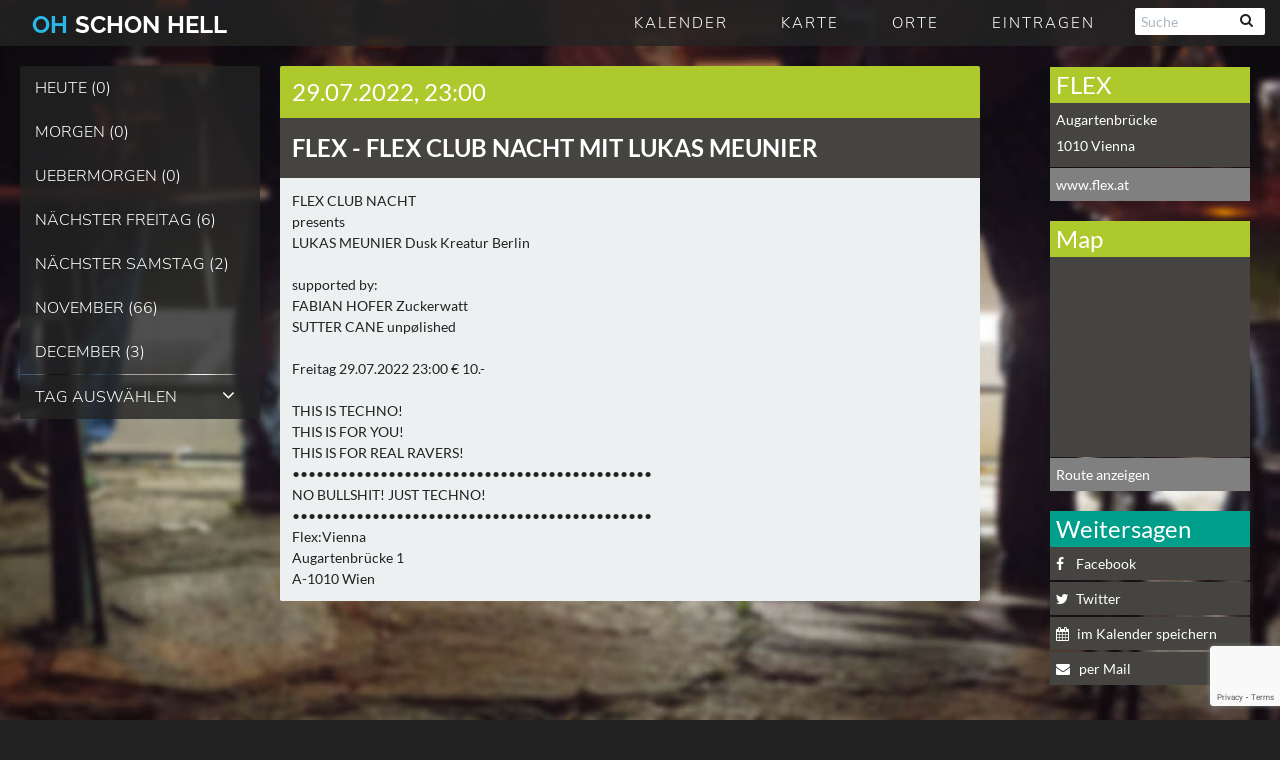

--- FILE ---
content_type: text/html; charset=UTF-8
request_url: https://ohschonhell.at/date/flex-vienna-29-07-2022-flex-club-nacht-mit-lukas-meunier
body_size: 15619
content:
<!DOCTYPE html><!--[if lt IE 7 ]><html
class="ie ie6 no-js" lang=de> <![endif]--><!--[if IE 7 ]><html
class="ie ie7 no-js" lang=de> <![endif]--><!--[if IE 8 ]><html
class="ie ie8 no-js" lang=de> <![endif]--><!--[if IE 9 ]><html
class="ie ie9 no-js" lang=de> <![endif]--><!--[if gt IE 9]><!--><html class="no-js" lang="de"><!--<![endif]--><head><script>var __ezHttpConsent={setByCat:function(src,tagType,attributes,category,force,customSetScriptFn=null){var setScript=function(){if(force||window.ezTcfConsent[category]){if(typeof customSetScriptFn==='function'){customSetScriptFn();}else{var scriptElement=document.createElement(tagType);scriptElement.src=src;attributes.forEach(function(attr){for(var key in attr){if(attr.hasOwnProperty(key)){scriptElement.setAttribute(key,attr[key]);}}});var firstScript=document.getElementsByTagName(tagType)[0];firstScript.parentNode.insertBefore(scriptElement,firstScript);}}};if(force||(window.ezTcfConsent&&window.ezTcfConsent.loaded)){setScript();}else if(typeof getEzConsentData==="function"){getEzConsentData().then(function(ezTcfConsent){if(ezTcfConsent&&ezTcfConsent.loaded){setScript();}else{console.error("cannot get ez consent data");force=true;setScript();}});}else{force=true;setScript();console.error("getEzConsentData is not a function");}},};</script>
<script>var ezTcfConsent=window.ezTcfConsent?window.ezTcfConsent:{loaded:false,store_info:false,develop_and_improve_services:false,measure_ad_performance:false,measure_content_performance:false,select_basic_ads:false,create_ad_profile:false,select_personalized_ads:false,create_content_profile:false,select_personalized_content:false,understand_audiences:false,use_limited_data_to_select_content:false,};function getEzConsentData(){return new Promise(function(resolve){document.addEventListener("ezConsentEvent",function(event){var ezTcfConsent=event.detail.ezTcfConsent;resolve(ezTcfConsent);});});}</script>
<script>if(typeof _setEzCookies!=='function'){function _setEzCookies(ezConsentData){var cookies=window.ezCookieQueue;for(var i=0;i<cookies.length;i++){var cookie=cookies[i];if(ezConsentData&&ezConsentData.loaded&&ezConsentData[cookie.tcfCategory]){document.cookie=cookie.name+"="+cookie.value;}}}}
window.ezCookieQueue=window.ezCookieQueue||[];if(typeof addEzCookies!=='function'){function addEzCookies(arr){window.ezCookieQueue=[...window.ezCookieQueue,...arr];}}
addEzCookies([{name:"ezoab_395218",value:"mod40-c; Path=/; Domain=ohschonhell.at; Max-Age=7200",tcfCategory:"store_info",isEzoic:"true",},{name:"ezosuibasgeneris-1",value:"eb835c30-4936-497c-76d0-dd81830b8c2e; Path=/; Domain=ohschonhell.at; Expires=Tue, 10 Nov 2026 13:32:10 UTC; Secure; SameSite=None",tcfCategory:"understand_audiences",isEzoic:"true",}]);if(window.ezTcfConsent&&window.ezTcfConsent.loaded){_setEzCookies(window.ezTcfConsent);}else if(typeof getEzConsentData==="function"){getEzConsentData().then(function(ezTcfConsent){if(ezTcfConsent&&ezTcfConsent.loaded){_setEzCookies(window.ezTcfConsent);}else{console.error("cannot get ez consent data");_setEzCookies(window.ezTcfConsent);}});}else{console.error("getEzConsentData is not a function");_setEzCookies(window.ezTcfConsent);}</script><script type="text/javascript" data-ezscrex='false' data-cfasync='false'>window._ezaq = Object.assign({"edge_cache_status":13,"edge_response_time":254,"url":"https://ohschonhell.at/date/flex-vienna-29-07-2022-flex-club-nacht-mit-lukas-meunier"}, typeof window._ezaq !== "undefined" ? window._ezaq : {});</script><script type="text/javascript" data-ezscrex='false' data-cfasync='false'>window._ezaq = Object.assign({"ab_test_id":"mod40-c"}, typeof window._ezaq !== "undefined" ? window._ezaq : {});window.__ez=window.__ez||{};window.__ez.tf={};</script><script type="text/javascript" data-ezscrex='false' data-cfasync='false'>window.ezDisableAds = true;</script><script data-ezscrex='false' data-cfasync='false' data-pagespeed-no-defer>var __ez=__ez||{};__ez.stms=Date.now();__ez.evt={};__ez.script={};__ez.ck=__ez.ck||{};__ez.template={};__ez.template.isOrig=true;__ez.queue=__ez.queue||function(){var e=0,i=0,t=[],n=!1,o=[],r=[],s=!0,a=function(e,i,n,o,r,s,a){var l=arguments.length>7&&void 0!==arguments[7]?arguments[7]:window,d=this;this.name=e,this.funcName=i,this.parameters=null===n?null:w(n)?n:[n],this.isBlock=o,this.blockedBy=r,this.deleteWhenComplete=s,this.isError=!1,this.isComplete=!1,this.isInitialized=!1,this.proceedIfError=a,this.fWindow=l,this.isTimeDelay=!1,this.process=function(){f("... func = "+e),d.isInitialized=!0,d.isComplete=!0,f("... func.apply: "+e);var i=d.funcName.split("."),n=null,o=this.fWindow||window;i.length>3||(n=3===i.length?o[i[0]][i[1]][i[2]]:2===i.length?o[i[0]][i[1]]:o[d.funcName]),null!=n&&n.apply(null,this.parameters),!0===d.deleteWhenComplete&&delete t[e],!0===d.isBlock&&(f("----- F'D: "+d.name),m())}},l=function(e,i,t,n,o,r,s){var a=arguments.length>7&&void 0!==arguments[7]?arguments[7]:window,l=this;this.name=e,this.path=i,this.async=o,this.defer=r,this.isBlock=t,this.blockedBy=n,this.isInitialized=!1,this.isError=!1,this.isComplete=!1,this.proceedIfError=s,this.fWindow=a,this.isTimeDelay=!1,this.isPath=function(e){return"/"===e[0]&&"/"!==e[1]},this.getSrc=function(e){return void 0!==window.__ezScriptHost&&this.isPath(e)&&"banger.js"!==this.name?window.__ezScriptHost+e:e},this.process=function(){l.isInitialized=!0,f("... file = "+e);var i=this.fWindow?this.fWindow.document:document,t=i.createElement("script");t.src=this.getSrc(this.path),!0===o?t.async=!0:!0===r&&(t.defer=!0),t.onerror=function(){var e={url:window.location.href,name:l.name,path:l.path,user_agent:window.navigator.userAgent};"undefined"!=typeof _ezaq&&(e.pageview_id=_ezaq.page_view_id);var i=encodeURIComponent(JSON.stringify(e)),t=new XMLHttpRequest;t.open("GET","//g.ezoic.net/ezqlog?d="+i,!0),t.send(),f("----- ERR'D: "+l.name),l.isError=!0,!0===l.isBlock&&m()},t.onreadystatechange=t.onload=function(){var e=t.readyState;f("----- F'D: "+l.name),e&&!/loaded|complete/.test(e)||(l.isComplete=!0,!0===l.isBlock&&m())},i.getElementsByTagName("head")[0].appendChild(t)}},d=function(e,i){this.name=e,this.path="",this.async=!1,this.defer=!1,this.isBlock=!1,this.blockedBy=[],this.isInitialized=!0,this.isError=!1,this.isComplete=i,this.proceedIfError=!1,this.isTimeDelay=!1,this.process=function(){}};function c(e,i,n,s,a,d,c,u,f){var m=new l(e,i,n,s,a,d,c,f);!0===u?o[e]=m:r[e]=m,t[e]=m,h(m)}function h(e){!0!==u(e)&&0!=s&&e.process()}function u(e){if(!0===e.isTimeDelay&&!1===n)return f(e.name+" blocked = TIME DELAY!"),!0;if(w(e.blockedBy))for(var i=0;i<e.blockedBy.length;i++){var o=e.blockedBy[i];if(!1===t.hasOwnProperty(o))return f(e.name+" blocked = "+o),!0;if(!0===e.proceedIfError&&!0===t[o].isError)return!1;if(!1===t[o].isComplete)return f(e.name+" blocked = "+o),!0}return!1}function f(e){var i=window.location.href,t=new RegExp("[?&]ezq=([^&#]*)","i").exec(i);"1"===(t?t[1]:null)&&console.debug(e)}function m(){++e>200||(f("let's go"),p(o),p(r))}function p(e){for(var i in e)if(!1!==e.hasOwnProperty(i)){var t=e[i];!0===t.isComplete||u(t)||!0===t.isInitialized||!0===t.isError?!0===t.isError?f(t.name+": error"):!0===t.isComplete?f(t.name+": complete already"):!0===t.isInitialized&&f(t.name+": initialized already"):t.process()}}function w(e){return"[object Array]"==Object.prototype.toString.call(e)}return window.addEventListener("load",(function(){setTimeout((function(){n=!0,f("TDELAY -----"),m()}),5e3)}),!1),{addFile:c,addFileOnce:function(e,i,n,o,r,s,a,l,d){t[e]||c(e,i,n,o,r,s,a,l,d)},addDelayFile:function(e,i){var n=new l(e,i,!1,[],!1,!1,!0);n.isTimeDelay=!0,f(e+" ...  FILE! TDELAY"),r[e]=n,t[e]=n,h(n)},addFunc:function(e,n,s,l,d,c,u,f,m,p){!0===c&&(e=e+"_"+i++);var w=new a(e,n,s,l,d,u,f,p);!0===m?o[e]=w:r[e]=w,t[e]=w,h(w)},addDelayFunc:function(e,i,n){var o=new a(e,i,n,!1,[],!0,!0);o.isTimeDelay=!0,f(e+" ...  FUNCTION! TDELAY"),r[e]=o,t[e]=o,h(o)},items:t,processAll:m,setallowLoad:function(e){s=e},markLoaded:function(e){if(e&&0!==e.length){if(e in t){var i=t[e];!0===i.isComplete?f(i.name+" "+e+": error loaded duplicate"):(i.isComplete=!0,i.isInitialized=!0)}else t[e]=new d(e,!0);f("markLoaded dummyfile: "+t[e].name)}},logWhatsBlocked:function(){for(var e in t)!1!==t.hasOwnProperty(e)&&u(t[e])}}}();__ez.evt.add=function(e,t,n){e.addEventListener?e.addEventListener(t,n,!1):e.attachEvent?e.attachEvent("on"+t,n):e["on"+t]=n()},__ez.evt.remove=function(e,t,n){e.removeEventListener?e.removeEventListener(t,n,!1):e.detachEvent?e.detachEvent("on"+t,n):delete e["on"+t]};__ez.script.add=function(e){var t=document.createElement("script");t.src=e,t.async=!0,t.type="text/javascript",document.getElementsByTagName("head")[0].appendChild(t)};__ez.dot=__ez.dot||{};__ez.queue.addFileOnce('/detroitchicago/boise.js', '/detroitchicago/boise.js?gcb=195-1&cb=5', true, [], true, false, true, false);__ez.queue.addFileOnce('/parsonsmaize/abilene.js', '/parsonsmaize/abilene.js?gcb=195-1&cb=dc112bb7ea', true, [], true, false, true, false);__ez.queue.addFileOnce('/parsonsmaize/mulvane.js', '/parsonsmaize/mulvane.js?gcb=195-1&cb=e75e48eec0', true, ['/parsonsmaize/abilene.js'], true, false, true, false);__ez.queue.addFileOnce('/detroitchicago/birmingham.js', '/detroitchicago/birmingham.js?gcb=195-1&cb=539c47377c', true, ['/parsonsmaize/abilene.js'], true, false, true, false);</script>
<script data-ezscrex="false" type="text/javascript" data-cfasync="false">window._ezaq = Object.assign({"ad_cache_level":0,"adpicker_placement_cnt":0,"ai_placeholder_cache_level":0,"ai_placeholder_placement_cnt":-1,"author":"rainer","domain":"ohschonhell.at","domain_id":395218,"ezcache_level":2,"ezcache_skip_code":0,"has_bad_image":0,"has_bad_words":0,"is_sitespeed":0,"lt_cache_level":0,"publish_date":"2022-07-27","response_size":50361,"response_size_orig":44602,"response_time_orig":242,"template_id":5,"url":"https://ohschonhell.at/date/flex-vienna-29-07-2022-flex-club-nacht-mit-lukas-meunier","word_count":0,"worst_bad_word_level":0}, typeof window._ezaq !== "undefined" ? window._ezaq : {});__ez.queue.markLoaded('ezaqBaseReady');</script>
<script type='text/javascript' data-ezscrex='false' data-cfasync='false'>
window.ezAnalyticsStatic = true;

function analyticsAddScript(script) {
	var ezDynamic = document.createElement('script');
	ezDynamic.type = 'text/javascript';
	ezDynamic.innerHTML = script;
	document.head.appendChild(ezDynamic);
}
function getCookiesWithPrefix() {
    var allCookies = document.cookie.split(';');
    var cookiesWithPrefix = {};

    for (var i = 0; i < allCookies.length; i++) {
        var cookie = allCookies[i].trim();

        for (var j = 0; j < arguments.length; j++) {
            var prefix = arguments[j];
            if (cookie.indexOf(prefix) === 0) {
                var cookieParts = cookie.split('=');
                var cookieName = cookieParts[0];
                var cookieValue = cookieParts.slice(1).join('=');
                cookiesWithPrefix[cookieName] = decodeURIComponent(cookieValue);
                break; // Once matched, no need to check other prefixes
            }
        }
    }

    return cookiesWithPrefix;
}
function productAnalytics() {
	var d = {"pr":[6],"omd5":"eec24efcacdfc18b34d66327fab67663","nar":"risk score"};
	d.u = _ezaq.url;
	d.p = _ezaq.page_view_id;
	d.v = _ezaq.visit_uuid;
	d.ab = _ezaq.ab_test_id;
	d.e = JSON.stringify(_ezaq);
	d.ref = document.referrer;
	d.c = getCookiesWithPrefix('active_template', 'ez', 'lp_');
	if(typeof ez_utmParams !== 'undefined') {
		d.utm = ez_utmParams;
	}

	var dataText = JSON.stringify(d);
	var xhr = new XMLHttpRequest();
	xhr.open('POST','/ezais/analytics?cb=1', true);
	xhr.onload = function () {
		if (xhr.status!=200) {
            return;
		}

        if(document.readyState !== 'loading') {
            analyticsAddScript(xhr.response);
            return;
        }

        var eventFunc = function() {
            if(document.readyState === 'loading') {
                return;
            }
            document.removeEventListener('readystatechange', eventFunc, false);
            analyticsAddScript(xhr.response);
        };

        document.addEventListener('readystatechange', eventFunc, false);
	};
	xhr.setRequestHeader('Content-Type','text/plain');
	xhr.send(dataText);
}
__ez.queue.addFunc("productAnalytics", "productAnalytics", null, true, ['ezaqBaseReady'], false, false, false, true);
</script><base href="https://ohschonhell.at/date/flex-vienna-29-07-2022-flex-club-nacht-mit-lukas-meunier"/> <script type="text/template" id="osh_event_box">

	<div data-event-id="<%= dayInfo.event_id %>" class="<%= className %>" rel="<%= date %>" title="Details zu <%= dayInfo.name %> anzeigen">
		<article class=item>
			<hgroup class="<%= dayInfo.color %> locName<%= dayInfo.location_long_name %>">
				<h3><%= dayInfo.location_name %></h3>

				<% if(dayInfo.event_win == '1') { %>
					<div class="afterHour tipp">WIN</div>
				<% } else if(dayInfo.event_after  == '6') { %>
					<div class="afterHour tipp">STREAM</div>
				<% } else if(dayInfo.event_after  == '3') { %>
					<div class="afterHour tipp">TIPP</div>
				<% } else if(dayInfo.event_after  == '4') { %>
					<div class=afterHour>OPEN<br />AIR</div>
				<% } else if(dayInfo.event_ticket  != '') { %>
					<div class="afterHour tipp">VVK</div>
				<% } else if(dayInfo.event_after  == '5') { %>
				<div class="afterHour boot">BOOTS<br>PARTY</div>
				<% } else if(dayInfo.event_after  == '2') { %>
					<div class=afterHour>DAY<br />TIME</div>
				<% } else if(dayInfo.event_after  == '1') { %>
					<div class=afterHour>AFTER<br />HOUR</div>
				<% } %>

				<% // stadtname nicht bei städteseiten %>
				<% if (oshData.osh_page === 'capetown' || oshData.osh_page === 'rheinmain' ) { %>
					</hgroup><div class=stadt><%= dayInfo.location_city %></div>
				<% } else if (!_.isUndefined(dayInfo.location_area) && dayInfo.location_area != '') { %>
					</hgroup><div class=stadt><%= dayInfo.location_area %></div>
				<% } else { %>
					</hgroup>
				<% } %>

			<div class=content><%= dayInfo.name %></div>
		</article>
	</div>

</script>  <script type="text/template" id="osh_no_event">

	<div class="noDayContent roundAll">Für heute haben wir noch kein Event für Euch</div>

</script>  <script type="text/template" id="osh_top_navi_day">

	<div class=left>
		<div class="prev link link_change_day hvr-sweep-to-left jfk-button-collapse-right" rel="<%= prevDate %>" onclick="trackAction($(this) ,10);" title="Tag zurück">
			<div class="fa fa-angle-left fa-white TopIcon"></div>
			<div class=TopContent>Tag zurück</div>
		</div>
		<div class="next link link_change_day hvr-sweep-to-right jfk-button-collapse-left" rel="<%= nextDate %>" onclick="trackAction($(this) ,9);" title="Tag weiter">
			<div class="fa fa-angle-right fa-white TopIcon"></div>
			<div class=TopContent>Tag weiter</div>
		</div>
		<date><%= todayDateShow %></date>
	</div>

	<div class="right clearfix">
	<% if ( showView == 'list') { %>
		<div class="grid viewChange hvr-rectangle-out jfk-button-collapse-right" title=Rasteransicht>
			<div class="fa fa-th fa-white"></div>
		</div>
		<div class="list viewChange current hvr-rectangle-out jfk-button-collapse-right jfk-button-collapse-left" title=Listenansicht>
			<div class="fa fa-align-justify fa-white"></div>
		</div>
		<div class="map viewChange hvr-rectangle-out jfk-button-collapse-left" title=Kartenansicht>
			<div class="fa fa-map-marker fa-white"></div>
		</div>
	<% } else if ( showView == 'map') { %>
		<div class="grid viewChange hvr-rectangle-out jfk-button-collapse-right" title=Rasteransicht>
			<div class="fa fa-th fa-white"></div>
		</div>
		<div class="list viewChange hvr-rectangle-out jfk-button-collapse-right jfk-button-collapse-left" title=Listenansicht>
			<div class="fa fa-align-justify fa-white"></div>
		</div>
		<div class="map viewChange current hvr-rectangle-out jfk-button-collapse-left" title=Kartenansicht>
			<div class="fa fa-map-marker fa-white"></div>
		</div>
	<% } else { %>
		<div class="grid viewChange current hvr-rectangle-out jfk-button-collapse-right" title=Rasteransicht>
			<div class="fa fa-th fa-white"></div>
		</div>
		<div class="list viewChange hvr-rectangle-out jfk-button-collapse-right jfk-button-collapse-left" title=Listenansicht>
			<div class="fa fa-align-justify fa-white"></div></div>
		<div class="map viewChange hvr-rectangle-out jfk-button-collapse-left" title=Kartenansicht>
			<div class="fa fa-map-marker fa-white"></div>
		</div>
	<% } %>

	</div>
	<div class=clear></div>

</script>  <script type="text/template" id="osh_top_navi_month">

	<div class=left>
		<div class="prev link link_change_month hvr-sweep-to-left" rel="<%= prevDate %>" onclick="trackAction($(this) ,15);" title="Monat zurück">
			<div class="fa fa-angle-left fa-white TopIcon"></div>
			<div class=TopContent>Monat zurück</div>
		</div>
		<div class="next link link_change_month hvr-sweep-to-right" rel="<%= nextDate %>" onclick="trackAction($(this) ,16);" title="Monat weiter">
			<div class="fa fa-angle-right fa-white TopIcon"></div>
			<div class=TopContent>Monat weiter</div>
		</div>
		<date><%= todayDateShow %></date>
	</div>

	<div class="right clearfix">
	<% if ( showView == 'list') { %>
		<div class="grid viewChange hvr-rectangle-out" title=Rasteransicht>
			<div class="fa fa-th fa-white"></div>
		</div>
		<div class="list viewChange current hvr-rectangle-out" title=Listenansicht>
			<div class="fa fa-align-justify fa-white"></div>
		</div>
	<% } else { %>
		<div class="grid viewChange current hvr-rectangle-out" title=Rasteransicht>
			<div class="fa fa-th fa-white"></div>
		</div>
		<div class="list viewChange hvr-rectangle-out" title=Listenansicht>
			<div class="fa fa-align-justify fa-white"></div>
		</div>
	<% } %>

	</div>
	<div class=clear></div>

</script>  <script type="text/template" id="osh_event_detail">

	<article class=item>
		<hgroup class="<%= eventList.color %>">
			<a href=javascript:void(0) class="<%= backLink %>" rel="<%= dateInfo %>" onclick="trackAction($(this) ,31);">
				<date><%= show_date %> <% if (eventList.event_time != '') { %> <%= eventList.event_time %> Uhr <% } %></date>
				<h3><%= eventList.location_name%> - <%= eventList.name %></h3>
			</a>
			<%
			// VVK
			if (eventList.event_ticket != '') { %>
			<date style="padding: 5px; text-align: center; font-size: 20px;" class=vvk><a title="Tickets kaufen" href="<%= eventList.event_ticket %>" target="_blank" style="color: white;" onclick="trackAction($(this) ,38);">Tickets kaufen</a></date>
			<% } %>
		</hgroup>

		<% if ( eventList.event_cover != '' && eventList.event_cover != '0' && oshData['offline'] != true) { %>
		<div class=cover>
			<div class=coverInner>
				<img src="<%= eventList.event_cover %>" />
				<div class="coverOverlay post">
					<span class=open>Flyer komplett anzeigen</span>
					<span class=close>Flyer verkleinern</span>
				</div>
			</div>
		</div>
		<% } %>

		<% if(eventList.event_win == 1 && oshData['offline'] != true) { %>
		<div class="win clearfix">
			<h2>Gästelisten Verlosung</h2>
				<% if(eventList.event_win_active == '1') { %>
				<% if(eventList.event_id == '15236') { %>
					Für diese Party verlosen wir <%= eventList.event_win_count1 %>x<%= eventList.event_win_count2 %> Friendlist Plätze (halber Preis). <br />Um teilzunehmen trage einfach deinen Namen und deine Email Adresse bis zum <%= eventList.event_win_end %> hier ein:
				<% } else { %>
					Für diese Party verlosen wir <%= eventList.event_win_count1 %>x<%= eventList.event_win_count2 %> Gästelisten Plätze. <br />Um teilzunehmen trage einfach deinen Namen und deine Email Adresse bis zum <%= eventList.event_win_end %> hier ein:
				<% }  %>
				<div class=sendWin>
						<form class=noCssWinForm data-eventid="<%= eventList.event_id %>">
							<input type=text placeholder="Dein vollständiger Name" class=noCssWinName required >
							<input type=email placeholder="Dein Email Adresse" class=noCssWinMail required >
							<button type=submit class=noCssSendWinMail >Abschicken</button>
							<div><input type=checkbox required  style="width: auto; margin-right: 5px;"> Hiermit bestätige ich dass für das Gewinnspiel mein Name und meine E-Mail-Adresse gespeichert werden können.</div>
						</form>
					</div>
				<% } else { %>
					Die Verlosung ist beendet.
				<% } %>
		</div>
		<% } %>

		<div class=content><%= eventList.lineup %></div>

	</article>

	<div class=sidebar>
  		<div class="shortinfo ">
  			<div class="title roundTop time <%= eventList.color %>"><%= locationList.location_name %></div>
			<%
				//für events ohne location mit lat/long und mit eigener position
			%>
			<div class=location>
				<div class=adress>
					<% if (locationList.location_address != '') {
		 			// location lat/long
					%>
						<p><%= locationList.location_address %></p>
						<p><%= locationList.location_postal_code%> <%= locationList.location_city %> <%= !_.isUndefined(locationList.location_area) ? locationList.location_area : '' %></p>
					<% } else if ( typeof(eventList.event_city) != 'undefined' && typeof(eventList.event_address) != 'undefined') {
					// einzelevent adresse
					%>
						<p><%= eventList.event_address %></p>
						<p><%= eventList.event_postal_code %> <%= eventList.event_city %></p>
					<% } else if ( eventList.event_latitude != '' && eventList.event_longitude != '') {
					// einzelevent lat/long
					%>
						<p><%= eventList.event_latitude %>, <%= eventList.event_longitude %></p>
					<% } %>
				</div>
			</div>

			<% if (locationList.location_url != '' && locationList.location_url != 'NULL') { %>
				<a href="https://<%= locationList.location_url %>" target="_blank" class="link roundBottom hvr-sweep-to-right" onclick="trackAction($(this) ,32);"><%= locationList.location_url %></a>
			<% }%>
		</div>

			<%
			// VVK
			if (eventList.event_ticket != '') { %>
				<div class="ticket shortinfo ">
					<div class="title color5 roundTop">Vorverkauf</div>
					<a title="Tickets sichern" href="<%= eventList.event_ticket %>" target="_blank" class="link roundBottom hvr-sweep-to-right" onclick="trackAction($(this) ,38);">Tickets sichern</a>
				</div>
			<% } %>

			<%
			// Karte
			if ((locationList.location_address != '' || ( eventList.event_latitude != '' && eventList.event_longitude != '') || typeof(eventList.event_address) != 'undefined') && oshData['offline'] != true) { %>
				<div class="map ">
					<div class="title <%= eventList.color %> roundTop">Karte</div>
					<div class="mapBody roundBottom"><div class=inner id=eventMap></div></div>
					<% if ( locationList.location_address != '') { %>
						<div class="linkToMap roundBottom">
							<a href="http://maps.google.com/maps?daddr=<%= locationList.location_city %>, <%= locationList.location_address %>&directionsmode=driving" target="_blank" class="link hvr-sweep-to-right">Route anzeigen</a>
						</div>
					<% } else if ( eventList.event_latitude != '') { %>
						<div class="linkToMap roundBottom">
							<a href="http://maps.google.com/maps?daddr=<%= eventList.event_latitude %>, <%= eventList.event_longitude %>&directionsmode=driving" target="_blank" class="link hvr-sweep-to-right">Route anzeigen</a>
						</div>
					<% } else { %>
						<div class="linkToMap roundBottom"></div>
					<% } %>
				</div>
			<% } %>


			<% if (oshData['offline'] != true) { %>
			<div class=social>
  				<div class="title <%= eventList.color %> roundTop">Weitersagen</div>
				<a href="http://www.facebook.com/sharer.php?u=https://<%= oshData.short_url+eventList.event_post %>&t=<%= eventList.name%>" class="facebook hvr-sweep-to-right" target="_blank" title="Auf Facebook weitersagen" onclick="trackAction($(this) ,33);">
					<div class="fab fa-facebook fa-white "></div>Facebook
				</a>

                <a onclick="trackAction($(this) ,40);" target=_blank class="whatsapp roundBottom showForMobile hvr-sweep-to-right" title="Mit Whatsapp verschicken" href="whatsapp://send?text=https://<%= oshData.short_url+eventList.event_post %>">
                    <div class="fa fa-whatsapp fa-white "></div>Whatsapp
                </a>
				<a href="http://twitter.com/home?status=<%= oshData.short_url %> empfiehlt das <%= locationList.location_name %> Programm am  <%= show_date %>: <%= oshData.short_url+eventList.event_post %>" title="Auf Twitter weitersagen" class="twitter roundBottom hvr-sweep-to-right" target="_blank" onclick="trackAction($(this) ,34);">
					<div class="fa fa-twitter fa-white"></div>Twitter
				</a>
				<a onclick="trackAction($(this) ,39);" title="Im Kalender speichern" target=_blank class="calender hvr-sweep-to-right" href="/ajax/ical.php?eventId=<%= eventList.event_id %>&osh_page=<%= oshData.osh_page %>" rel="nofollow">
					<div class="fa fa-calendar fa-white "></div>im Kalender speichern
				</a>


				<a href="mailto:?subject=<%= oshData.short_url %> - Tanzinformation: <%= eventList.location_name %> - <%= eventList.name %>&body=https://<%= oshData.short_url+eventList.event_post %>" title="per Mail" class="twitter roundBottom hvr-sweep-to-right" onclick="trackAction($(this) ,35);">
					<div class="fa fa-envelope fa-white"></div>per Mail
				</a>
			</div>
			<% } %>

	</div>

</script>  <script type="text/template" id="osh_navi_city_link">

	<li class=naviPointC>
		<a href=javascript:void(0); rel class=noCssToggleCity onclick="trackAction($(this) ,3);" title="Stadt auswählen">
            <%= oshData.osh_page == 'hamburg' ?  'Hamburg' : '' %>
            <%= oshData.osh_page == 'stuttgart' ?  'Stuttgart' : '' %>
            <%= oshData.osh_page == 'koeln' ?  'Köln' : '' %>
            <%= oshData.osh_page == 'berlin' ?  'berlin' : '' %>
            <div class="fa fa-angle-down"></div><div class="fa fa-angle-up"></div></a>
		<ul class=citySpace>
            <%= oshData.osh_page != 'hamburg' ?  '<li><a href=https://ohschonhell.de title="zu Hamburg wechseln">Hamburg</a></li>' : '' %>
            <%= oshData.osh_page != 'stuttgart' ?  '<li><a href=https://stuttgart.ohschonhell.de title="zu Stuttgart wechseln">Stuttgart</a></li>' : '' %>
            <%= oshData.osh_page != 'koeln' ?  '<li><a href=https://koeln.ohschonhell.de title="zu Köln wechseln">Köln</a></li>' : '' %>
            <%= oshData.osh_page != 'berlin' ?  '<li><a href=https://berlin.ohschonhell.de title="zu Berlin wechseln">Berlin</a></li>' : '' %>
		</ul>
	</li>

</script>  <script type="text/template" id="osh_navi_city_link_mobile">

	<li class=naviPointC>
		<a href=javascript:void(0); rel class=noCssToggleCity onclick="trackAction($(this) ,3);" title="Stadt auswählen">
			<%= oshData.osh_page == 'hamburg' ?  'Hamburg' : '' %>
			<%= oshData.osh_page == 'stuttgart' ?  'Stuttgart' : '' %>
			<%= oshData.osh_page == 'koeln' ?  'Köln' : '' %>
			<%= oshData.osh_page == 'berlin' ?  'Berlin' : '' %>
			<div class="fa fa-angle-down"></div><div class="fa fa-angle-up"></div></a>
		<ul class=citySpace>
			<%= oshData.osh_page != 'hamburg' ?  '<li><a onclick="window.APP.setStartPage(\'https://ohschonhell.de\')" href=https://ohschonhell.de title="zu Hamburg wechseln">Hamburg</a></li>' : '' %>
			<%= oshData.osh_page != 'stuttgart' ?  '<li><a onclick="window.APP.setStartPage(\'https://stuttgart.ohschonhell.de\')" href=https://stuttgart.ohschonhell.de title="zu Stuttgart wechseln">Stuttgart</a></li>' : '' %>
			<%= oshData.osh_page != 'koeln' ?  '<li><a onclick="window.APP.setStartPage(\'https://koeln.ohschonhell.de\')" href=https://koeln.ohschonhell.de title="zu Köln wechseln">Köln</a></li>' : '' %>
			<%= oshData.osh_page != 'berlin' ?  '<li><a onclick="window.APP.setStartPage(\'https://berlin.ohschonhell.de\')" href=https://berlin.ohschonhell.de title="zu Berlin wechseln">Berlin</a></li>' : '' %>
		</ul>
	</li>

</script>  <script type="text/template" id="osh_navi_day_link">

	<li class="naviPoint<%= number %>">
		<a href=javascript:void(0); rel="<%= day.today_date %>" class="hvr-sweep-to-right dayNavi" onclick="trackAction($(this) ,<%=  number %>);" title="<%= day.show_date %> anzeigen"><%= day.day_name %> (<%= events %>)</a>
	</li>

</script>  <script type="text/template" id="osh_navi_month_link">

	<li class="naviPoint<%= number %>">
		<a href=javascript:void(0); rel="<%= month.today_month %>" class="hvr-sweep-to-right monthNavi" onclick="trackAction($(this) ,<%= number %>);" title="<%= month.month_name %> anzeigen"><%= month.month_name %> (<%= monthCount %>)</a>
	</li>

</script>  <script type="text/template" id="osh_back_link">

	<div class="prev link <%= backLink %> event hvr-sweep-to-left" rel="<%= Date %>" onclick="trackAction($(this) ,30);"><div class="fa fa-angle-left fa-white TopIcon"></div><div class=TopContent>zurück</div></div><div class=clear></div>

</script>  <script type="text/template" id="osh_artist_event">

    <div class=artist-dates>
        <h2><%= artist %></h2>
        <% _.each(events, function(event) { %>
            <div class=event-row>
                <div class=date><%=event.event_date %></div>
                <div class=location><%=event.event_location %></div>
                <div class=event><%=event.event_name %></div>
            </div>
        <% }) %>
    </div>

</script> <meta charset="UTF-8"/><meta http-equiv="X-UA-Compatible" content="IE=edge,chrome=1"/><meta name="google-site-verification" content="_UQXb3uQ8wUWIvR1OiV7QnqBz0Apq2oVMPHSRyBOzZ8"/><title>
FLEX - 29.07.2022 - FLEX CLUB NACHT mit LUKAS MEUNIER - oh schon hell wien</title><meta name="title" content="FLEX - 29.07.2022 - FLEX CLUB NACHT mit LUKAS MEUNIER - oh schon hell wien"/><meta name="robots" content="index, follow, max-image-preview:large, max-snippet:-1, max-video-preview:-1"/><style>img:is([sizes="auto" i], [sizes^="auto," i]){contain-intrinsic-size:3000px 1500px}</style><link rel="alternate" type="application/rss+xml" title="oh schon hell wien » RSS Feed" href="https://ohschonhell.at/feed"/><meta name="description" content="FLEX - 29.07.2022 - FLEX CLUB NACHT mit LUKAS MEUNIER - oh schon hell wien"/><link rel="canonical" href="https://ohschonhell.at/date/flex-vienna-29-07-2022-flex-club-nacht-mit-lukas-meunier"/><meta property="og:locale" content="de_DE"/><meta property="og:type" content="article"/><meta property="og:title" content="FLEX - 29.07.2022 - FLEX CLUB NACHT mit LUKAS MEUNIER - oh schon hell wien"/><meta property="og:description" content="FLEX - 29.07.2022 - FLEX CLUB NACHT mit LUKAS MEUNIER - oh schon hell wien"/><meta property="og:url" content="https://ohschonhell.at/date/flex-vienna-29-07-2022-flex-club-nacht-mit-lukas-meunier"/><meta property="og:site_name" content="oh schon hell wien"/><meta property="article:published_time" content="2022-07-27T12:45:54+00:00"/><meta property="article:modified_time" content="2022-07-27T12:45:55+00:00"/><meta name="author" content="rainer"/><meta name="twitter:label1" content="Verfasst von"/><meta name="twitter:data1" content="rainer"/> <script type="application/ld+json" class="yoast-schema-graph">{"@context":"https://schema.org","@graph":[{"@type":"WebPage","@id":"https://ohschonhell.at/date/flex-vienna-29-07-2022-flex-club-nacht-mit-lukas-meunier","url":"https://ohschonhell.at/date/flex-vienna-29-07-2022-flex-club-nacht-mit-lukas-meunier","name":"FLEX - 29.07.2022 - FLEX CLUB NACHT mit LUKAS MEUNIER - oh schon hell wien","isPartOf":{"@id":"https://ohschonhell.at/#website"},"datePublished":"2022-07-27T12:45:54+00:00","dateModified":"2022-07-27T12:45:55+00:00","author":{"@id":"https://ohschonhell.at/#/schema/person/76058446f38c525ce15269df3ba3be17"},"description":"FLEX - 29.07.2022 - FLEX CLUB NACHT mit LUKAS MEUNIER - oh schon hell wien","inLanguage":"de","potentialAction":[{"@type":"ReadAction","target":["https://ohschonhell.at/date/flex-vienna-29-07-2022-flex-club-nacht-mit-lukas-meunier"]}]},{"@type":"WebSite","@id":"https://ohschonhell.at/#website","url":"https://ohschonhell.at/","name":"oh schon hell wien","description":"elektronischer Tanzinformationsdienst für Wien","potentialAction":[{"@type":"SearchAction","target":{"@type":"EntryPoint","urlTemplate":"https://ohschonhell.at/?s={search_term_string}"},"query-input":{"@type":"PropertyValueSpecification","valueRequired":true,"valueName":"search_term_string"}}],"inLanguage":"de"},{"@type":"Person","@id":"https://ohschonhell.at/#/schema/person/76058446f38c525ce15269df3ba3be17","name":"rainer","image":{"@type":"ImageObject","inLanguage":"de","@id":"https://ohschonhell.at/#/schema/person/image/","url":"https://secure.gravatar.com/avatar/ed59882900bc1154f0f8567e61ccf90bdc420817f6ca8929481def36d8b11dff?s=96&d=mm&r=g","contentUrl":"https://secure.gravatar.com/avatar/ed59882900bc1154f0f8567e61ccf90bdc420817f6ca8929481def36d8b11dff?s=96&d=mm&r=g","caption":"rainer"},"url":"https://ohschonhell.at/author/rainer"}]}</script> <link rel="stylesheet" id="wp-block-library-css" href="https://ohschonhell.at/wp-includes/css/dist/block-library/style.min.css?ver=6.8.2" type="text/css" media="all"/><style id="classic-theme-styles-inline-css">/*! This file is auto-generated */
.wp-block-button__link{color:#fff;background-color:#32373c;border-radius:9999px;box-shadow:none;text-decoration:none;padding:calc(.667em + 2px) calc(1.333em + 2px);font-size:1.125em}.wp-block-file__button{background:#32373c;color:#fff;text-decoration:none}</style><style id="global-styles-inline-css">/*<![CDATA[*/:root{--wp--preset--aspect-ratio--square:1;--wp--preset--aspect-ratio--4-3:4/3;--wp--preset--aspect-ratio--3-4:3/4;--wp--preset--aspect-ratio--3-2:3/2;--wp--preset--aspect-ratio--2-3:2/3;--wp--preset--aspect-ratio--16-9:16/9;--wp--preset--aspect-ratio--9-16:9/16;--wp--preset--color--black:#000;--wp--preset--color--cyan-bluish-gray:#abb8c3;--wp--preset--color--white:#fff;--wp--preset--color--pale-pink:#f78da7;--wp--preset--color--vivid-red:#cf2e2e;--wp--preset--color--luminous-vivid-orange:#ff6900;--wp--preset--color--luminous-vivid-amber:#fcb900;--wp--preset--color--light-green-cyan:#7bdcb5;--wp--preset--color--vivid-green-cyan:#00d084;--wp--preset--color--pale-cyan-blue:#8ed1fc;--wp--preset--color--vivid-cyan-blue:#0693e3;--wp--preset--color--vivid-purple:#9b51e0;--wp--preset--gradient--vivid-cyan-blue-to-vivid-purple:linear-gradient(135deg,rgba(6,147,227,1) 0%,rgb(155,81,224) 100%);--wp--preset--gradient--light-green-cyan-to-vivid-green-cyan:linear-gradient(135deg,rgb(122,220,180) 0%,rgb(0,208,130) 100%);--wp--preset--gradient--luminous-vivid-amber-to-luminous-vivid-orange:linear-gradient(135deg,rgba(252,185,0,1) 0%,rgba(255,105,0,1) 100%);--wp--preset--gradient--luminous-vivid-orange-to-vivid-red:linear-gradient(135deg,rgba(255,105,0,1) 0%,rgb(207,46,46) 100%);--wp--preset--gradient--very-light-gray-to-cyan-bluish-gray:linear-gradient(135deg,rgb(238,238,238) 0%,rgb(169,184,195) 100%);--wp--preset--gradient--cool-to-warm-spectrum:linear-gradient(135deg,rgb(74,234,220) 0%,rgb(151,120,209) 20%,rgb(207,42,186) 40%,rgb(238,44,130) 60%,rgb(251,105,98) 80%,rgb(254,248,76) 100%);--wp--preset--gradient--blush-light-purple:linear-gradient(135deg,rgb(255,206,236) 0%,rgb(152,150,240) 100%);--wp--preset--gradient--blush-bordeaux:linear-gradient(135deg,rgb(254,205,165) 0%,rgb(254,45,45) 50%,rgb(107,0,62) 100%);--wp--preset--gradient--luminous-dusk:linear-gradient(135deg,rgb(255,203,112) 0%,rgb(199,81,192) 50%,rgb(65,88,208) 100%);--wp--preset--gradient--pale-ocean:linear-gradient(135deg,rgb(255,245,203) 0%,rgb(182,227,212) 50%,rgb(51,167,181) 100%);--wp--preset--gradient--electric-grass:linear-gradient(135deg,rgb(202,248,128) 0%,rgb(113,206,126) 100%);--wp--preset--gradient--midnight:linear-gradient(135deg,rgb(2,3,129) 0%,rgb(40,116,252) 100%);--wp--preset--font-size--small:13px;--wp--preset--font-size--medium:20px;--wp--preset--font-size--large:36px;--wp--preset--font-size--x-large:42px;--wp--preset--spacing--20:0.44rem;--wp--preset--spacing--30:0.67rem;--wp--preset--spacing--40:1rem;--wp--preset--spacing--50:1.5rem;--wp--preset--spacing--60:2.25rem;--wp--preset--spacing--70:3.38rem;--wp--preset--spacing--80:5.06rem;--wp--preset--shadow--natural:6px 6px 9px rgba(0, 0, 0, 0.2);--wp--preset--shadow--deep:12px 12px 50px rgba(0, 0, 0, 0.4);--wp--preset--shadow--sharp:6px 6px 0px rgba(0, 0, 0, 0.2);--wp--preset--shadow--outlined:6px 6px 0px -3px rgba(255, 255, 255, 1), 6px 6px rgba(0, 0, 0, 1);--wp--preset--shadow--crisp:6px 6px 0px rgba(0, 0, 0, 1)}:where(.is-layout-flex){gap:0.5em}:where(.is-layout-grid){gap:0.5em}body .is-layout-flex{display:flex}.is-layout-flex{flex-wrap:wrap;align-items:center}.is-layout-flex>:is(*,div){margin:0}body .is-layout-grid{display:grid}.is-layout-grid>:is(*,div){margin:0}:where(.wp-block-columns.is-layout-flex){gap:2em}:where(.wp-block-columns.is-layout-grid){gap:2em}:where(.wp-block-post-template.is-layout-flex){gap:1.25em}:where(.wp-block-post-template.is-layout-grid){gap:1.25em}.has-black-color{color:var(--wp--preset--color--black) !important}.has-cyan-bluish-gray-color{color:var(--wp--preset--color--cyan-bluish-gray) !important}.has-white-color{color:var(--wp--preset--color--white) !important}.has-pale-pink-color{color:var(--wp--preset--color--pale-pink) !important}.has-vivid-red-color{color:var(--wp--preset--color--vivid-red) !important}.has-luminous-vivid-orange-color{color:var(--wp--preset--color--luminous-vivid-orange) !important}.has-luminous-vivid-amber-color{color:var(--wp--preset--color--luminous-vivid-amber) !important}.has-light-green-cyan-color{color:var(--wp--preset--color--light-green-cyan) !important}.has-vivid-green-cyan-color{color:var(--wp--preset--color--vivid-green-cyan) !important}.has-pale-cyan-blue-color{color:var(--wp--preset--color--pale-cyan-blue) !important}.has-vivid-cyan-blue-color{color:var(--wp--preset--color--vivid-cyan-blue) !important}.has-vivid-purple-color{color:var(--wp--preset--color--vivid-purple) !important}.has-black-background-color{background-color:var(--wp--preset--color--black) !important}.has-cyan-bluish-gray-background-color{background-color:var(--wp--preset--color--cyan-bluish-gray) !important}.has-white-background-color{background-color:var(--wp--preset--color--white) !important}.has-pale-pink-background-color{background-color:var(--wp--preset--color--pale-pink) !important}.has-vivid-red-background-color{background-color:var(--wp--preset--color--vivid-red) !important}.has-luminous-vivid-orange-background-color{background-color:var(--wp--preset--color--luminous-vivid-orange) !important}.has-luminous-vivid-amber-background-color{background-color:var(--wp--preset--color--luminous-vivid-amber) !important}.has-light-green-cyan-background-color{background-color:var(--wp--preset--color--light-green-cyan) !important}.has-vivid-green-cyan-background-color{background-color:var(--wp--preset--color--vivid-green-cyan) !important}.has-pale-cyan-blue-background-color{background-color:var(--wp--preset--color--pale-cyan-blue) !important}.has-vivid-cyan-blue-background-color{background-color:var(--wp--preset--color--vivid-cyan-blue) !important}.has-vivid-purple-background-color{background-color:var(--wp--preset--color--vivid-purple) !important}.has-black-border-color{border-color:var(--wp--preset--color--black) !important}.has-cyan-bluish-gray-border-color{border-color:var(--wp--preset--color--cyan-bluish-gray) !important}.has-white-border-color{border-color:var(--wp--preset--color--white) !important}.has-pale-pink-border-color{border-color:var(--wp--preset--color--pale-pink) !important}.has-vivid-red-border-color{border-color:var(--wp--preset--color--vivid-red) !important}.has-luminous-vivid-orange-border-color{border-color:var(--wp--preset--color--luminous-vivid-orange) !important}.has-luminous-vivid-amber-border-color{border-color:var(--wp--preset--color--luminous-vivid-amber) !important}.has-light-green-cyan-border-color{border-color:var(--wp--preset--color--light-green-cyan) !important}.has-vivid-green-cyan-border-color{border-color:var(--wp--preset--color--vivid-green-cyan) !important}.has-pale-cyan-blue-border-color{border-color:var(--wp--preset--color--pale-cyan-blue) !important}.has-vivid-cyan-blue-border-color{border-color:var(--wp--preset--color--vivid-cyan-blue) !important}.has-vivid-purple-border-color{border-color:var(--wp--preset--color--vivid-purple) !important}.has-vivid-cyan-blue-to-vivid-purple-gradient-background{background:var(--wp--preset--gradient--vivid-cyan-blue-to-vivid-purple) !important}.has-light-green-cyan-to-vivid-green-cyan-gradient-background{background:var(--wp--preset--gradient--light-green-cyan-to-vivid-green-cyan) !important}.has-luminous-vivid-amber-to-luminous-vivid-orange-gradient-background{background:var(--wp--preset--gradient--luminous-vivid-amber-to-luminous-vivid-orange) !important}.has-luminous-vivid-orange-to-vivid-red-gradient-background{background:var(--wp--preset--gradient--luminous-vivid-orange-to-vivid-red) !important}.has-very-light-gray-to-cyan-bluish-gray-gradient-background{background:var(--wp--preset--gradient--very-light-gray-to-cyan-bluish-gray) !important}.has-cool-to-warm-spectrum-gradient-background{background:var(--wp--preset--gradient--cool-to-warm-spectrum) !important}.has-blush-light-purple-gradient-background{background:var(--wp--preset--gradient--blush-light-purple) !important}.has-blush-bordeaux-gradient-background{background:var(--wp--preset--gradient--blush-bordeaux) !important}.has-luminous-dusk-gradient-background{background:var(--wp--preset--gradient--luminous-dusk) !important}.has-pale-ocean-gradient-background{background:var(--wp--preset--gradient--pale-ocean) !important}.has-electric-grass-gradient-background{background:var(--wp--preset--gradient--electric-grass) !important}.has-midnight-gradient-background{background:var(--wp--preset--gradient--midnight) !important}.has-small-font-size{font-size:var(--wp--preset--font-size--small) !important}.has-medium-font-size{font-size:var(--wp--preset--font-size--medium) !important}.has-large-font-size{font-size:var(--wp--preset--font-size--large) !important}.has-x-large-font-size{font-size:var(--wp--preset--font-size--x-large) !important}:where(.wp-block-post-template.is-layout-flex){gap:1.25em}:where(.wp-block-post-template.is-layout-grid){gap:1.25em}:where(.wp-block-columns.is-layout-flex){gap:2em}:where(.wp-block-columns.is-layout-grid){gap:2em}:root :where(.wp-block-pullquote){font-size:1.5em;line-height:1.6}/*]]>*/</style><link rel="stylesheet" id="osh-css" href="https://ohschonhell.at/wp-content/plugins/osh/public/css/osh-public.css?ver=1.0.0" type="text/css" media="all"/><link rel="https://api.w.org/" href="https://ohschonhell.at/wp-json/"/><link rel="alternate" title="JSON" type="application/json" href="https://ohschonhell.at/wp-json/wp/v2/posts/34762"/><link rel="shortlink" href="https://ohschonhell.at/?p=34762"/><link rel="alternate" title="oEmbed (JSON)" type="application/json+oembed" href="https://ohschonhell.at/wp-json/oembed/1.0/embed?url=https%3A%2F%2Fohschonhell.at%2Fdate%2Fflex-vienna-29-07-2022-flex-club-nacht-mit-lukas-meunier"/><link rel="alternate" title="oEmbed (XML)" type="text/xml+oembed" href="https://ohschonhell.at/wp-json/oembed/1.0/embed?url=https%3A%2F%2Fohschonhell.at%2Fdate%2Fflex-vienna-29-07-2022-flex-club-nacht-mit-lukas-meunier&amp;format=xml"/><link rel="shortcut icon" href="https://ohschonhell.at/favicon.ico" type="image/png"/><link rel="icon" href="https://ohschonhell.at/favicon.ico" type="image/png"/><meta name="viewport" content="width=device-width, initial-scale=1.0, maximum-scale=1.0"/><link rel="apple-touch-icon" href="https://ohschonhell.at/wp-content/themes/event4/images/wien/apple-touch-icon.png"/><link rel="apple-touch-icon" href="https://ohschonhell.at/wp-content/themes/event4/images/wien/apple-touch-icon-57x57.png" sizes="57x57"/><link rel="apple-touch-icon" href="https://ohschonhell.at/wp-content/themes/event4/images/wien/apple-touch-icon-60x60.png" sizes="60x60"/><link rel="apple-touch-icon" href="https://ohschonhell.at/wp-content/themes/event4/images/wien/apple-touch-icon-72x72.png" sizes="72x72"/><link rel="apple-touch-icon" href="https://ohschonhell.at/wp-content/themes/event4/images/wien/apple-touch-icon-76x76.png" sizes="76x76"/><link rel="apple-touch-icon" href="https://ohschonhell.at/wp-content/themes/event4/images/wien/apple-touch-icon-114x114.png" sizes="114x114"/><link rel="apple-touch-icon" href="https://ohschonhell.at/wp-content/themes/event4/images/wien/apple-touch-icon-120x120.png" sizes="120x120"/><link rel="apple-touch-icon" href="https://ohschonhell.at/wp-content/themes/event4/images/wien/apple-touch-icon-128x128.png" sizes="128x128"/><link rel="apple-touch-icon" href="https://ohschonhell.at/wp-content/themes/event4/images/wien/apple-touch-icon-144x144.png" sizes="144x144"/><link rel="apple-touch-icon" href="https://ohschonhell.at/wp-content/themes/event4/images/wien/apple-touch-icon-152x152.png" sizes="152x152"/><link rel="apple-touch-icon" href="https://ohschonhell.at/wp-content/themes/event4/images/wien/apple-touch-icon-180x180.png" sizes="180x180"/><link rel="apple-touch-icon" href="https://ohschonhell.at/wp-content/themes/event4/images/wien/apple-touch-icon-precomposed.png"/><meta name="apple-mobile-web-app-capable" content="yes"/><meta name="apple-mobile-web-app-status-bar-style" content="black"/><link rel="pingback" href="https://ohschonhell.at/xmlrpc.php"/> <script async="" src="https://www.googletagmanager.com/gtag/js?id=G-F2N935PVMK"></script> <script>window.dataLayer=window.dataLayer||[];function gtag(){dataLayer.push(arguments);}
gtag('js',new Date());gtag('config','G-F2N935PVMK');</script> <script src="/wp-content/themes/event4/js/jquery.min.js"></script> <script src="/wp-content/themes/event4/js/components.js"></script> <script async="" src="https://pagead2.googlesyndication.com/pagead/js/adsbygoogle.js?client=ca-pub-2714963059730497" crossorigin="anonymous"></script> <script type='text/javascript'>
var ezoTemplate = 'orig_site';
var ezouid = '1';
var ezoFormfactor = '1';
</script><script data-ezscrex="false" type='text/javascript'>
var soc_app_id = '0';
var did = 395218;
var ezdomain = 'ohschonhell.at';
var ezoicSearchable = 1;
</script></head><body class="wp-singular post-template-default single single-post postid-34762 single-format-standard wp-theme-event4"><div class="index-overlay" style="background: #222222; z-index: 30000; position: fixed; left: 0; top: 0; width: 100%; height: 100%; text-align: center;"></div><div class="mobileLeftMenu"><ul class="menuSpace"></ul></div><div id="container" class="pageColor2 town_wien"><header id="header"><div class="oshLogo"><a href="https://ohschonhell.at" title="Home">
<span class="logoColor">O<em>H</em></span>SCHO<em>N</em>HELL</a></div><div class="searchform"><form action="https://ohschonhell.at" id="searchform" method="get">
<input type="hidden" name="orderby" value="searchdate"/>
<input type="search" id="s" name="s" value="" required="" placeholder="Suche"/><div class="sendSearch fa fa-search"></div></form></div><nav class="mainNav"><div class="menu-main-menu-container"><ul id="menu-main-menu" class="menu"><li id="menu-item-2390" class="menu-item-first menu-item menu-item-type-post_type menu-item-object-page menu-item-home menu-item-2390"><a href="https://ohschonhell.at/">Kalender</a><span>/</span></li>
<li id="menu-item-2391" class="menu-item menu-item-type-post_type menu-item-object-page menu-item-2391"><a href="https://ohschonhell.at/karte">Karte</a><span>/</span></li>
<li id="menu-item-2392" class="menu-item menu-item-type-post_type menu-item-object-page menu-item-2392"><a href="https://ohschonhell.at/orte">Orte</a><span>/</span></li>
<li id="menu-item-2393" class="menu-item-last menu-item menu-item-type-post_type menu-item-object-page menu-item-2393"><a href="https://ohschonhell.at/event-eintragen" title="Event eintragen">Eintragen</a><span>/</span></li></ul></div></nav><div class="clear"></div><div class="respMainNavBtn roundAll"><div class="fa fa-reorder fa-white"></div></div><div class="respEventNavBtn roundAll"><div class="fa fa-calendar  fa-white"></div></div></header><div><div id="ezoic-pub-ad-placeholder-102"></div></div><div id="main" role="main" class="clearfix"><div id="nav" style="display:none;"></div><aside class="aside"><nav class="navi"><ul class="menuSpace"></ul></nav></aside><div id="content" class="entry singleEvent"><div style="display: flex"><div itemscope="" itemtype="http://schema.org/Event" class="innerText" style="flex: 4;"><article class="item" style="display: block;"><hgroup class="color4"><meta itemprop="url" content="https://ohschonhell.at/date/flex-vienna-29-07-2022-flex-club-nacht-mit-lukas-meunier"/><date itemprop="startDate" content="2022-07-29">29.07.2022, 23:00</date><h3>FLEX - <span itemprop="name">FLEX CLUB NACHT mit LUKAS MEUNIER</span></h3></hgroup><div class="content" itemprop="description">FLEX CLUB NACHT<br/>
presents<br/>
LUKAS MEUNIER  Dusk  Kreatur  Berlin<br/>
<br/>
supported by:<br/>
FABIAN HOFER  Zuckerwatt<br/>
SUTTER CANE  unpølished <br/>
<br/>
Freitag  29.07.2022  23:00  € 10.-<br/>
<br/>
THIS IS TECHNO! <br/>
THIS IS FOR YOU!<br/>
THIS IS FOR REAL RAVERS!<br/>
•••••••••••••••••••••••••••••••••••••••••••••<br/>
NO BULLSHIT! JUST TECHNO! <br/>
•••••••••••••••••••••••••••••••••••••••••••••<br/>
Flex:Vienna<br/>
Augartenbrücke 1<br/>
A-1010 Wien</div></article><div class="sidebar" style="display: block;"><div class="shortinfo roundTop"><span itemprop="location" itemscope="" itemtype="http://schema.org/Place"><div class="title time color4" itemprop="name">FLEX</div><div class="location" itemprop="address" itemscope="" itemtype="http://schema.org/PostalAddress"><div class="adress"><p itemprop="streetAddress">Augartenbrücke</p><p><span itemprop="postalCode">1010</span> <span itemprop="addressLocality">Vienna</span></p></div><meta itemprop="addressCountry" content="Deutschland"/></div></span><a onclick="trackAction($(this) ,32);" class="link roundBottom hvr-sweep-to-right" target="_blank" href="http://www.flex.at" title="zur FLEX Website">www.flex.at</a></div><div class="map "><div class="title color4 roundTop">Map</div><div class="mapBody roundBottom"><div class="inner" id="mapContainer"></div></div><div class="linkToMap">
<a href="http://maps.google.com/maps?daddr=Vienna, Augartenbrücke&amp;directionsmode=driving" target="_blank" class="link roundBottom hvr-sweep-to-right" title="Route zum FLEX anzeigen">Route anzeigen</a></div></div><div class="social"><div class="title color5 roundTop">Weitersagen</div><a onclick="trackAction($(this) ,33);" title="Auf Facebook weitersagen" target="_blank" class="facebook hvr-sweep-to-right" href="http://www.facebook.com/sharer.php?u=http://ohschonhell.at/date/flex-vienna-29-07-2022-flex-club-nacht-mit-lukas-meunier&amp;t=FLEX CLUB NACHT mit LUKAS MEUNIER"><div class="fa fa-facebook fa-white "></div>Facebook</a><a onclick="trackAction($(this) ,40);" target="_blank" class="whatsapp roundBottom showForMobile hvr-sweep-to-right" title="send" href="whatsapp://send?text=http://ohschonhell.at/date/flex-vienna-29-07-2022-flex-club-nacht-mit-lukas-meunier"><div class="fa fa-whatsapp fa-white "></div>Whatsapp</a><a onclick="trackAction($(this) ,34);" target="_blank" class="twitter roundBottom hvr-sweep-to-right" title="Auf Twitter weitersagen" href="http://twitter.com/home?status=ohschonhell.at empfiehlt das FLEX Programm am 29.07.2022: http://ohschonhell.at/date/flex-vienna-29-07-2022-flex-club-nacht-mit-lukas-meunier"><div class="fa fa-twitter fa-white "></div>Twitter</a><a onclick="trackAction($(this) ,39);" title="Im Kalender speichern" target="_blank" class="calender hvr-sweep-to-right" href="/ajax/ical.php?eventId=15559&amp;osh_page=wien" rel="nofollow"><div class="fa fa-calendar fa-white "></div>im Kalender speichern</a><a href="/cdn-cgi/l/email-protection#[base64]" title="Event per Mail weiterempfehlen" class="twitter roundBottom hvr-sweep-to-right" onclick="trackAction($(this) ,35);"><div class="fa fa-envelope fa-white"></div> per Mail</a></div></div><script data-cfasync="false" src="/cdn-cgi/scripts/5c5dd728/cloudflare-static/email-decode.min.js"></script><script>var mapsSingle={lat:"48.217690236682",long:"16.371356644846",zoom:15,element:"mapContainer"};</script> </div><div><div id="ezoic-pub-ad-placeholder-105"></div></div></div><div class="innerMap"><div id="map"></div></div></div> <script>window.siteName='Eventartikel';</script> <script>jetzt='2025-10-31';</script> </div></div><footer id="footer" class="clearfix"><div class="inner clearfix"><div class="menu-footer_links-container"><ul id="menu-footer_links" class="menu"><li id="menu-item-2401" class="menu-item-first menu-item-last menu-item menu-item-type-custom menu-item-object-custom menu-item-2401"><a href="http://ohschonhell.de/app-start?ref=wien">Stadt auswählen</a><span>/</span></li></ul></div><div class="menu-footer-container"><ul id="menu-footer" class="menu"><li id="menu-item-2402" class="menu-item-first menu-item menu-item-type-custom menu-item-object-custom menu-item-2402"><a href="http://facebook.com/769814963035004">Facebook</a><span>/</span></li>
<li id="menu-item-2394" class="menu-item menu-item-type-post_type menu-item-object-page menu-item-2394"><a href="https://ohschonhell.at/ueber-uns">Über uns</a><span>/</span></li>
<li id="menu-item-2396" class="menu-item menu-item-type-post_type menu-item-object-page menu-item-2396"><a href="https://ohschonhell.at/kontakt">Kontakt</a><span>/</span></li>
<li id="menu-item-2395" class="menu-item menu-item-type-post_type menu-item-object-page menu-item-2395"><a href="https://ohschonhell.at/impressum">Impressum</a><span>/</span></li>
<li id="menu-item-22762" class="menu-item-last menu-item menu-item-type-post_type menu-item-object-page menu-item-22762"><a href="https://ohschonhell.at/datenschutzerklaerung">Datenschutzerklärung</a><span>/</span></li></ul></div></div></footer><div class="mobileRightMenuWrapper"><div class="mobileRightMenu" style="height: 0;"><ul><div class="menu-main-menu-container"><ul id="menu-main-menu-1" class="menu"><li class="menu-item-first menu-item menu-item-type-post_type menu-item-object-page menu-item-home menu-item-2390"><a href="https://ohschonhell.at/">Kalender</a><span>/</span></li>
<li class="menu-item menu-item-type-post_type menu-item-object-page menu-item-2391"><a href="https://ohschonhell.at/karte">Karte</a><span>/</span></li>
<li class="menu-item menu-item-type-post_type menu-item-object-page menu-item-2392"><a href="https://ohschonhell.at/orte">Orte</a><span>/</span></li>
<li class="menu-item-last menu-item menu-item-type-post_type menu-item-object-page menu-item-2393"><a href="https://ohschonhell.at/event-eintragen" title="Event eintragen">Eintragen</a><span>/</span></li></ul></div></ul></div></div> <script type="speculationrules">{"prefetch":[{"source":"document","where":{"and":[{"href_matches":"\/*"},{"not":{"href_matches":["\/wp-*.php","\/wp-admin\/*","\/wien\/wp-content\/uploads\/sites\/3\/*","\/wien\/wp-content\/*","\/wp-content\/plugins\/*","\/wp-content\/themes\/event4\/*","\/*\\?(.+)"]}},{"not":{"selector_matches":"a[rel~=\"nofollow\"]"}},{"not":{"selector_matches":".no-prefetch, .no-prefetch a"}}]},"eagerness":"conservative"}]}</script> <script src="https://www.google.com/recaptcha/api.js?render=6LeSJrMUAAAAAMZ7gPLUx9URg88kedaD4PK_napa&amp;ver=3.0" id="google-recaptcha-js"></script> <script src="https://ohschonhell.at/wp-includes/js/dist/vendor/wp-polyfill.min.js?ver=3.15.0" id="wp-polyfill-js"></script> <script id="wpcf7-recaptcha-js-before">var wpcf7_recaptcha={"sitekey":"6LeSJrMUAAAAAMZ7gPLUx9URg88kedaD4PK_napa","actions":{"homepage":"homepage","contactform":"contactform"}};</script> <script src="https://ohschonhell.at/wp-content/plugins/contact-form-7/modules/recaptcha/index.js?ver=6.1.2" id="wpcf7-recaptcha-js"></script> <a href="#" id="dynamic-to-top" class="roundAll"><span> </span></a> <script>const server_address='https://ohschonhell.at/';var handy=false;</script>  <script></script> <style>body{background-image:url(https://ohschonhell.at/wp-content/themes/event4/images/bg/wien/17.jpg)}</style> <script></script>  <script src="https://api.tiles.mapbox.com/mapbox-gl-js/v0.49.0/mapbox-gl.js"></script> <link href="https://api.tiles.mapbox.com/mapbox-gl-js/v0.49.0/mapbox-gl.css" rel="stylesheet"/> <script src="https://ohschonhell.at/wp-content/themes/event4/js/jquery.easing.js?ver=1.3"></script> <script src="https://ohschonhell.at/wp-content/themes/event4/js/dynamic.to.top.min.js"></script> <script src="https://ohschonhell.at/wp-content/themes/event4/js/jquery.cookie.js"></script> <script src="https://ohschonhell.at/wp-content/themes/event4/js/jquery-ui-1.10.4.custom.min.js"></script> <script src="https://ohschonhell.at/wp-content/themes/event4/js/jquery.touchSwipe.js"></script> <script src="https://ohschonhell.at/wp-content/themes/event4/js/jquery.dataTables.js"></script> <script src="https://ohschonhell.at/wp-content/themes/event4/js/lodash.min.js"></script> <script src="https://ohschonhell.at/wp-content/themes/event4/js/jquery.lazyloadxt.extra.js"></script> <script src="https://ohschonhell.at/wp-content/themes/event4/js/mobile-detect.min.js"></script> <script src="https://ohschonhell.at/wp-content/themes/event4/js/event.js"></script> <div class="hide" id="gaPath" style="display: none">test</div><link rel="stylesheet" href="https://ohschonhell.at/wp-content/themes/event4/css/style.css"/><script data-cfasync="false">function _emitEzConsentEvent(){var customEvent=new CustomEvent("ezConsentEvent",{detail:{ezTcfConsent:window.ezTcfConsent},bubbles:true,cancelable:true,});document.dispatchEvent(customEvent);}
(function(window,document){function _setAllEzConsentTrue(){window.ezTcfConsent.loaded=true;window.ezTcfConsent.store_info=true;window.ezTcfConsent.develop_and_improve_services=true;window.ezTcfConsent.measure_ad_performance=true;window.ezTcfConsent.measure_content_performance=true;window.ezTcfConsent.select_basic_ads=true;window.ezTcfConsent.create_ad_profile=true;window.ezTcfConsent.select_personalized_ads=true;window.ezTcfConsent.create_content_profile=true;window.ezTcfConsent.select_personalized_content=true;window.ezTcfConsent.understand_audiences=true;window.ezTcfConsent.use_limited_data_to_select_content=true;window.ezTcfConsent.select_personalized_content=true;}
function _clearEzConsentCookie(){document.cookie="ezCMPCookieConsent=tcf2;Domain=.ohschonhell.at;Path=/;expires=Thu, 01 Jan 1970 00:00:00 GMT";}
_clearEzConsentCookie();if(typeof window.__tcfapi!=="undefined"){window.ezgconsent=false;var amazonHasRun=false;function _ezAllowed(tcdata,purpose){return(tcdata.purpose.consents[purpose]||tcdata.purpose.legitimateInterests[purpose]);}
function _handleConsentDecision(tcdata){window.ezTcfConsent.loaded=true;if(!tcdata.vendor.consents["347"]&&!tcdata.vendor.legitimateInterests["347"]){window._emitEzConsentEvent();return;}
window.ezTcfConsent.store_info=_ezAllowed(tcdata,"1");window.ezTcfConsent.develop_and_improve_services=_ezAllowed(tcdata,"10");window.ezTcfConsent.measure_content_performance=_ezAllowed(tcdata,"8");window.ezTcfConsent.select_basic_ads=_ezAllowed(tcdata,"2");window.ezTcfConsent.create_ad_profile=_ezAllowed(tcdata,"3");window.ezTcfConsent.select_personalized_ads=_ezAllowed(tcdata,"4");window.ezTcfConsent.create_content_profile=_ezAllowed(tcdata,"5");window.ezTcfConsent.measure_ad_performance=_ezAllowed(tcdata,"7");window.ezTcfConsent.use_limited_data_to_select_content=_ezAllowed(tcdata,"11");window.ezTcfConsent.select_personalized_content=_ezAllowed(tcdata,"6");window.ezTcfConsent.understand_audiences=_ezAllowed(tcdata,"9");window._emitEzConsentEvent();}
function _handleGoogleConsentV2(tcdata){if(!tcdata||!tcdata.purpose||!tcdata.purpose.consents){return;}
var googConsentV2={};if(tcdata.purpose.consents[1]){googConsentV2.ad_storage='granted';googConsentV2.analytics_storage='granted';}
if(tcdata.purpose.consents[3]&&tcdata.purpose.consents[4]){googConsentV2.ad_personalization='granted';}
if(tcdata.purpose.consents[1]&&tcdata.purpose.consents[7]){googConsentV2.ad_user_data='granted';}
if(googConsentV2.analytics_storage=='denied'){gtag('set','url_passthrough',true);}
gtag('consent','update',googConsentV2);}
__tcfapi("addEventListener",2,function(tcdata,success){if(!success||!tcdata){window._emitEzConsentEvent();return;}
if(!tcdata.gdprApplies){_setAllEzConsentTrue();window._emitEzConsentEvent();return;}
if(tcdata.eventStatus==="useractioncomplete"||tcdata.eventStatus==="tcloaded"){if(typeof gtag!='undefined'){_handleGoogleConsentV2(tcdata);}
_handleConsentDecision(tcdata);if(tcdata.purpose.consents["1"]===true&&tcdata.vendor.consents["755"]!==false){window.ezgconsent=true;(adsbygoogle=window.adsbygoogle||[]).pauseAdRequests=0;}
if(window.__ezconsent){__ezconsent.setEzoicConsentSettings(ezConsentCategories);}
__tcfapi("removeEventListener",2,function(success){return null;},tcdata.listenerId);if(!(tcdata.purpose.consents["1"]===true&&_ezAllowed(tcdata,"2")&&_ezAllowed(tcdata,"3")&&_ezAllowed(tcdata,"4"))){if(typeof __ez=="object"&&typeof __ez.bit=="object"&&typeof window["_ezaq"]=="object"&&typeof window["_ezaq"]["page_view_id"]=="string"){__ez.bit.Add(window["_ezaq"]["page_view_id"],[new __ezDotData("non_personalized_ads",true),]);}}}});}else{_setAllEzConsentTrue();window._emitEzConsentEvent();}})(window,document);</script><script defer src="https://static.cloudflareinsights.com/beacon.min.js/vcd15cbe7772f49c399c6a5babf22c1241717689176015" integrity="sha512-ZpsOmlRQV6y907TI0dKBHq9Md29nnaEIPlkf84rnaERnq6zvWvPUqr2ft8M1aS28oN72PdrCzSjY4U6VaAw1EQ==" data-cf-beacon='{"version":"2024.11.0","token":"17cf02e144a948559e0a4a51ae094bc8","r":1,"server_timing":{"name":{"cfCacheStatus":true,"cfEdge":true,"cfExtPri":true,"cfL4":true,"cfOrigin":true,"cfSpeedBrain":true},"location_startswith":null}}' crossorigin="anonymous"></script>
</body></html>

--- FILE ---
content_type: text/html; charset=utf-8
request_url: https://www.google.com/recaptcha/api2/anchor?ar=1&k=6LeSJrMUAAAAAMZ7gPLUx9URg88kedaD4PK_napa&co=aHR0cHM6Ly9vaHNjaG9uaGVsbC5hdDo0NDM.&hl=en&v=naPR4A6FAh-yZLuCX253WaZq&size=invisible&anchor-ms=20000&execute-ms=15000&cb=ufjum4ksaaag
body_size: 45212
content:
<!DOCTYPE HTML><html dir="ltr" lang="en"><head><meta http-equiv="Content-Type" content="text/html; charset=UTF-8">
<meta http-equiv="X-UA-Compatible" content="IE=edge">
<title>reCAPTCHA</title>
<style type="text/css">
/* cyrillic-ext */
@font-face {
  font-family: 'Roboto';
  font-style: normal;
  font-weight: 400;
  src: url(//fonts.gstatic.com/s/roboto/v18/KFOmCnqEu92Fr1Mu72xKKTU1Kvnz.woff2) format('woff2');
  unicode-range: U+0460-052F, U+1C80-1C8A, U+20B4, U+2DE0-2DFF, U+A640-A69F, U+FE2E-FE2F;
}
/* cyrillic */
@font-face {
  font-family: 'Roboto';
  font-style: normal;
  font-weight: 400;
  src: url(//fonts.gstatic.com/s/roboto/v18/KFOmCnqEu92Fr1Mu5mxKKTU1Kvnz.woff2) format('woff2');
  unicode-range: U+0301, U+0400-045F, U+0490-0491, U+04B0-04B1, U+2116;
}
/* greek-ext */
@font-face {
  font-family: 'Roboto';
  font-style: normal;
  font-weight: 400;
  src: url(//fonts.gstatic.com/s/roboto/v18/KFOmCnqEu92Fr1Mu7mxKKTU1Kvnz.woff2) format('woff2');
  unicode-range: U+1F00-1FFF;
}
/* greek */
@font-face {
  font-family: 'Roboto';
  font-style: normal;
  font-weight: 400;
  src: url(//fonts.gstatic.com/s/roboto/v18/KFOmCnqEu92Fr1Mu4WxKKTU1Kvnz.woff2) format('woff2');
  unicode-range: U+0370-0377, U+037A-037F, U+0384-038A, U+038C, U+038E-03A1, U+03A3-03FF;
}
/* vietnamese */
@font-face {
  font-family: 'Roboto';
  font-style: normal;
  font-weight: 400;
  src: url(//fonts.gstatic.com/s/roboto/v18/KFOmCnqEu92Fr1Mu7WxKKTU1Kvnz.woff2) format('woff2');
  unicode-range: U+0102-0103, U+0110-0111, U+0128-0129, U+0168-0169, U+01A0-01A1, U+01AF-01B0, U+0300-0301, U+0303-0304, U+0308-0309, U+0323, U+0329, U+1EA0-1EF9, U+20AB;
}
/* latin-ext */
@font-face {
  font-family: 'Roboto';
  font-style: normal;
  font-weight: 400;
  src: url(//fonts.gstatic.com/s/roboto/v18/KFOmCnqEu92Fr1Mu7GxKKTU1Kvnz.woff2) format('woff2');
  unicode-range: U+0100-02BA, U+02BD-02C5, U+02C7-02CC, U+02CE-02D7, U+02DD-02FF, U+0304, U+0308, U+0329, U+1D00-1DBF, U+1E00-1E9F, U+1EF2-1EFF, U+2020, U+20A0-20AB, U+20AD-20C0, U+2113, U+2C60-2C7F, U+A720-A7FF;
}
/* latin */
@font-face {
  font-family: 'Roboto';
  font-style: normal;
  font-weight: 400;
  src: url(//fonts.gstatic.com/s/roboto/v18/KFOmCnqEu92Fr1Mu4mxKKTU1Kg.woff2) format('woff2');
  unicode-range: U+0000-00FF, U+0131, U+0152-0153, U+02BB-02BC, U+02C6, U+02DA, U+02DC, U+0304, U+0308, U+0329, U+2000-206F, U+20AC, U+2122, U+2191, U+2193, U+2212, U+2215, U+FEFF, U+FFFD;
}
/* cyrillic-ext */
@font-face {
  font-family: 'Roboto';
  font-style: normal;
  font-weight: 500;
  src: url(//fonts.gstatic.com/s/roboto/v18/KFOlCnqEu92Fr1MmEU9fCRc4AMP6lbBP.woff2) format('woff2');
  unicode-range: U+0460-052F, U+1C80-1C8A, U+20B4, U+2DE0-2DFF, U+A640-A69F, U+FE2E-FE2F;
}
/* cyrillic */
@font-face {
  font-family: 'Roboto';
  font-style: normal;
  font-weight: 500;
  src: url(//fonts.gstatic.com/s/roboto/v18/KFOlCnqEu92Fr1MmEU9fABc4AMP6lbBP.woff2) format('woff2');
  unicode-range: U+0301, U+0400-045F, U+0490-0491, U+04B0-04B1, U+2116;
}
/* greek-ext */
@font-face {
  font-family: 'Roboto';
  font-style: normal;
  font-weight: 500;
  src: url(//fonts.gstatic.com/s/roboto/v18/KFOlCnqEu92Fr1MmEU9fCBc4AMP6lbBP.woff2) format('woff2');
  unicode-range: U+1F00-1FFF;
}
/* greek */
@font-face {
  font-family: 'Roboto';
  font-style: normal;
  font-weight: 500;
  src: url(//fonts.gstatic.com/s/roboto/v18/KFOlCnqEu92Fr1MmEU9fBxc4AMP6lbBP.woff2) format('woff2');
  unicode-range: U+0370-0377, U+037A-037F, U+0384-038A, U+038C, U+038E-03A1, U+03A3-03FF;
}
/* vietnamese */
@font-face {
  font-family: 'Roboto';
  font-style: normal;
  font-weight: 500;
  src: url(//fonts.gstatic.com/s/roboto/v18/KFOlCnqEu92Fr1MmEU9fCxc4AMP6lbBP.woff2) format('woff2');
  unicode-range: U+0102-0103, U+0110-0111, U+0128-0129, U+0168-0169, U+01A0-01A1, U+01AF-01B0, U+0300-0301, U+0303-0304, U+0308-0309, U+0323, U+0329, U+1EA0-1EF9, U+20AB;
}
/* latin-ext */
@font-face {
  font-family: 'Roboto';
  font-style: normal;
  font-weight: 500;
  src: url(//fonts.gstatic.com/s/roboto/v18/KFOlCnqEu92Fr1MmEU9fChc4AMP6lbBP.woff2) format('woff2');
  unicode-range: U+0100-02BA, U+02BD-02C5, U+02C7-02CC, U+02CE-02D7, U+02DD-02FF, U+0304, U+0308, U+0329, U+1D00-1DBF, U+1E00-1E9F, U+1EF2-1EFF, U+2020, U+20A0-20AB, U+20AD-20C0, U+2113, U+2C60-2C7F, U+A720-A7FF;
}
/* latin */
@font-face {
  font-family: 'Roboto';
  font-style: normal;
  font-weight: 500;
  src: url(//fonts.gstatic.com/s/roboto/v18/KFOlCnqEu92Fr1MmEU9fBBc4AMP6lQ.woff2) format('woff2');
  unicode-range: U+0000-00FF, U+0131, U+0152-0153, U+02BB-02BC, U+02C6, U+02DA, U+02DC, U+0304, U+0308, U+0329, U+2000-206F, U+20AC, U+2122, U+2191, U+2193, U+2212, U+2215, U+FEFF, U+FFFD;
}
/* cyrillic-ext */
@font-face {
  font-family: 'Roboto';
  font-style: normal;
  font-weight: 900;
  src: url(//fonts.gstatic.com/s/roboto/v18/KFOlCnqEu92Fr1MmYUtfCRc4AMP6lbBP.woff2) format('woff2');
  unicode-range: U+0460-052F, U+1C80-1C8A, U+20B4, U+2DE0-2DFF, U+A640-A69F, U+FE2E-FE2F;
}
/* cyrillic */
@font-face {
  font-family: 'Roboto';
  font-style: normal;
  font-weight: 900;
  src: url(//fonts.gstatic.com/s/roboto/v18/KFOlCnqEu92Fr1MmYUtfABc4AMP6lbBP.woff2) format('woff2');
  unicode-range: U+0301, U+0400-045F, U+0490-0491, U+04B0-04B1, U+2116;
}
/* greek-ext */
@font-face {
  font-family: 'Roboto';
  font-style: normal;
  font-weight: 900;
  src: url(//fonts.gstatic.com/s/roboto/v18/KFOlCnqEu92Fr1MmYUtfCBc4AMP6lbBP.woff2) format('woff2');
  unicode-range: U+1F00-1FFF;
}
/* greek */
@font-face {
  font-family: 'Roboto';
  font-style: normal;
  font-weight: 900;
  src: url(//fonts.gstatic.com/s/roboto/v18/KFOlCnqEu92Fr1MmYUtfBxc4AMP6lbBP.woff2) format('woff2');
  unicode-range: U+0370-0377, U+037A-037F, U+0384-038A, U+038C, U+038E-03A1, U+03A3-03FF;
}
/* vietnamese */
@font-face {
  font-family: 'Roboto';
  font-style: normal;
  font-weight: 900;
  src: url(//fonts.gstatic.com/s/roboto/v18/KFOlCnqEu92Fr1MmYUtfCxc4AMP6lbBP.woff2) format('woff2');
  unicode-range: U+0102-0103, U+0110-0111, U+0128-0129, U+0168-0169, U+01A0-01A1, U+01AF-01B0, U+0300-0301, U+0303-0304, U+0308-0309, U+0323, U+0329, U+1EA0-1EF9, U+20AB;
}
/* latin-ext */
@font-face {
  font-family: 'Roboto';
  font-style: normal;
  font-weight: 900;
  src: url(//fonts.gstatic.com/s/roboto/v18/KFOlCnqEu92Fr1MmYUtfChc4AMP6lbBP.woff2) format('woff2');
  unicode-range: U+0100-02BA, U+02BD-02C5, U+02C7-02CC, U+02CE-02D7, U+02DD-02FF, U+0304, U+0308, U+0329, U+1D00-1DBF, U+1E00-1E9F, U+1EF2-1EFF, U+2020, U+20A0-20AB, U+20AD-20C0, U+2113, U+2C60-2C7F, U+A720-A7FF;
}
/* latin */
@font-face {
  font-family: 'Roboto';
  font-style: normal;
  font-weight: 900;
  src: url(//fonts.gstatic.com/s/roboto/v18/KFOlCnqEu92Fr1MmYUtfBBc4AMP6lQ.woff2) format('woff2');
  unicode-range: U+0000-00FF, U+0131, U+0152-0153, U+02BB-02BC, U+02C6, U+02DA, U+02DC, U+0304, U+0308, U+0329, U+2000-206F, U+20AC, U+2122, U+2191, U+2193, U+2212, U+2215, U+FEFF, U+FFFD;
}

</style>
<link rel="stylesheet" type="text/css" href="https://www.gstatic.com/recaptcha/releases/naPR4A6FAh-yZLuCX253WaZq/styles__ltr.css">
<script nonce="Wb1p-eccGli2GMjui8aaeg" type="text/javascript">window['__recaptcha_api'] = 'https://www.google.com/recaptcha/api2/';</script>
<script type="text/javascript" src="https://www.gstatic.com/recaptcha/releases/naPR4A6FAh-yZLuCX253WaZq/recaptcha__en.js" nonce="Wb1p-eccGli2GMjui8aaeg">
      
    </script></head>
<body><div id="rc-anchor-alert" class="rc-anchor-alert"></div>
<input type="hidden" id="recaptcha-token" value="[base64]">
<script type="text/javascript" nonce="Wb1p-eccGli2GMjui8aaeg">
      recaptcha.anchor.Main.init("[\x22ainput\x22,[\x22bgdata\x22,\x22\x22,\[base64]/[base64]/[base64]/[base64]/[base64]/[base64]/[base64]/Mzk3OjU0KSksNTQpLFUuaiksVS5vKS5wdXNoKFtlbSxuLFY/[base64]/[base64]/[base64]/[base64]\x22,\[base64]\\u003d\x22,\x22XH7Dr8OuV8Orw7nCmHAwJAbDmwXDl8Kfw7zCvsOXwqHDizk+w5DDtG7Cl8Okw7g4wrjCoThwSsKPLMKYw7nCrMOqBRPCvFJtw5TCtcOFwpNFw4zDqnfDkcKgZwMFIjA6aDsEScKmw5jCik9KZsOcw4suDsKpVFbCocO/woDCnsOFwopGAnIcH2o/aCx0WMOFw5w+BArCm8OBBcOSw7QJcHPDlBfCm1DCi8KxwoDDvnN/VGAHw4dpJwzDjQtOwoc+F8KSw6nDhUTChcO9w7FlwrfCjcK3QsKOW1XCgsOfw5PDm8OgacOqw6PCkcKsw7cXwrQwwqVxwo/[base64]/ClSbCknHCo0fDosK8FTUSw4NKw74YAsKQa8KSNxBuJBzCoS/DkRnDtHbDvGbDqsKpwoFfwofCmsKtHGvDtirCm8KSCTTCm3rDjMKtw7k+PMKBEHwTw4PCgF3DvQzDrcKfY8OhwqfDmxUGTkTCsjPDi1vCpDIASgrChcOmwqErw5TDrMKKfQ/CsQZOKmTDtsKowoLDpn3DhsOFETPDp8OSDFhlw5VCw57DhcKMYUrChsO3OzQ6QcKqBg3DgBXDmcO6D23CuhkqAcKvwonCmMK0SsOmw5/Cuj5NwqNgwot5DSvCtcO3M8KlwolpIEZDGytqBcKDGCh8eD/DsQhXAhxZwrDCrSHChsKOw4zDksO5w7odLDnCmMKCw5EcbiPDmsOmdgl6wrQ8ZGphJMOpw5jDlsKZw4FAw5AtXSzCo2RMFMKxw71Ea8KTw5AAwqBJRMKOwqAcOR80w55KdsKtw7JOwo/CqMKmMk7CmsKyRDsrw50Gw71PUhfCrMObOl3DqQgbPCw+XCYIwoJhbiTDuC/Dt8KxAyN5FMK9B8KcwqV3eTLDkH/Cm2wvw6MNZGLDkcOwwrDDvjzDpsOEYcOuw5EJCjVmHg3DmjFcwqfDqsOzBSfDsMKVMhR2A8Oew6HDpMKbw5vCmB7CjcOQN1/Cu8KYw5wYwpDCqg3CkMO6B8O5w4Y1H3EWwqjCoQhGUg/DkAwAZgAew5wXw7XDkcO7w7sUHBotKTkEwqrDnU7Cl2QqO8KsNDTDicOHfhTDqj7DvsKGTDlTZcKIw6XDglo/w5PCiMONeMOFw4PCq8Osw5lsw6bDocKWUizCsmB2wq3DqsOJw40CcTHDs8OEd8KRw5kFHcOrw5/Ct8OEw7vCqcOdFsOlwqDDmsKPYToHRCpxIGEsw7ViYjZQKUACD8K4HsOuZEjDosOpNxYGw6HDkDvCtsKBCsOAIcOMwovCm04HaShmw7hEAsKwwo1fIsOQw4LDqFHChhwsw4DDok5nw51DBF0fw63CtcO4DVbDg8KfSMOtSMKJX8Opw4/CqkrDssKTC8OcGkbCugDDnMOPw67ChSVEccKPwqdbNVR9IXPCjEUXTsKRw551wqQDT2DCqEjDu3Ugwo1kw73DocOhwrrDu8OIKip3woUZecOGXVlKTzHCvlJ3WFl4wroLS38SRlB2SFlLNGsIw7ksI2PCgcOLeMOTwp3DkCDDssOgLcK/WGJCwoDDgMKadC05wogGQcKjw4PCqiHDs8KMUyTCh8KNw47Dr8OEw747w4bCmcKYZVgnw7TCo0LCoinCiU8lEDI3XQNtwqbCvcOjw71Uw6XCm8KPW2/CssK6bi3CmWjDmC7Dvyh4w7I0wr3CoxtQw5fDqQF+D2LClHk9bXPDmic5w67Cm8OBO8OSwovCmsKib8KiAMKnw5xXw6ZKwo/Chh7CggULwrjDjixJwpHCqzfCmcOeCcOLUkFGI8OICRU/[base64]/ScKwB8O0R8OeTsOQwpPCgTXCnAJcW1vCi8K6dG3CmMOFw6jDn8O5AxrCncOSKTMBfU3DpzcawpbCscOzcsOKX8KBw5DDkybDnXVTw7fCvsOrZm/CvwUGf0XCino1UyRZayvCn0ZIw4Mbw5w2KClSwqs1K8KqVsKeNcOfwr/[base64]/ClkMvw4/[base64]/[base64]/w78+wr7DkXHChMOELsOew4/DvsKxw75VwpN6wpVgKy/CscOpI8OfHcKQAFTCmgTCusKZw67CrFQ/wosCw6XDp8O6w7VhwrfCgMOfXcKFQcKeM8KrS3PDk3N6wpDDlUdOVQzCkcK3XEd/[base64]/C8OhZ8OjXlDCpMK6wrrDgjXCq8KQwogcwo7CrcKIwrXCvnVuwqbDmMOLFMKcYMOWJsO/N8OVwrJnwpnCnsKfw6PCp8OGwoLDmsOjMcO6w5Edwo8tE8OXw5tywqDDmDxaSXkJw75VwpJXFgtVY8OHwoTCq8Kgw7rCmwzDghs2BMKCY8OAbMO6w6nCm8OFDj/DhUFtPTvDhcOkEMOKAWtYVMOPHAvCicO8PcOjwrDCisOzaMK2w5bDpznDhCDCjhjChMObw5XCi8KnLWxPC3kIRAnCnsOGw5PClsKmwp7DrMO9eMK/NzdMDS5pwrQDIMOmNxzDrcK6wpglw5zDhUUewo/[base64]/NCRobityQ0PCr8K0CMKeH3fDs8KgBsKSRVohwpfCo8OHA8OsUjXDmcO7w4YiN8Kxw7B9w6MlDBhpF8K9LGzCjF/Co8O5M8KsGCXDrsKvwqpjwp1uwqHDt8Oxwq3DlFEFw4hxwpAib8KmO8OHXDIZFMKqw6nCoX5sUFLCtsOubRRyI8Oeew4tw7F2e13DkcKjK8K6fQ3Do2/Cr3pGM8OKwrMXVhcnHV3DsMOJEWvCt8O4wqheK8KPwpHDs8KDScOEPMKawqjCt8OGwrXDqSgxw6LDi8K0GcKOAsKUIsOzPjDDinLDsMKVSsOEJjpewqV9wqPDuxXCoGwTJMKXGHjCmVwqwowJJ1vDjAzCrXHCr2/[base64]/DrsOIw6IhM0rDuU3Cm8OXCibCm8OlwojDqDDDp1nChMKdwoNkLMOMU8O8w5LCmibDsA1CwoHDm8KZecOww5zDpcKBw7l4EcOpw7/DlsO3BMKCwrN7bMKqUA/DlsKkw5TCuCYcw7XDjMKsaUbDq3fDo8Kxw71Gw7w3LsK3w5hSasOTWkjCtcKLPkjCuGjCml5BRMOiQHHDoWrCkw7CjX/CuXjCqGUURcKsaMKZwo/[base64]/fTXChMOUC8KNQGpOS8OAw5USwqIYw7nDs0XDlAhmw4U/W1TChsO5wojDrcK2wp4IaTwjw4puwpDCuMOow48/wo4uwqLCh1oWw4N0w598w4Y8w5Juw5HCg8OhHE/DpUxgwrN1Vw08wprCscKVBcKwcl7Dt8KUYcKtwrzDn8O/EsKVw4nCiMOyw6w7w4YRIcO9w5ALwpVcBUsGMGkvGMOOeQfDucOiRMOMOcODw40Bw58sUgY0PcOZwqrDlHw2fcKdwqbCj8OOwo/CmSd2wp/DgFBvwqBpw6xmw7fCvcOzwrwvKcKAJUNOZRnCvHxgw6N+e0c1w6/[base64]/CrMKMJFYtaMKXTzQawpYzwqQDw4QqVcOnFX3CrsKhw5wHS8KiWgp9w6sswobCnR9pW8OBEkbCgcOcLQvCm8KeTwJtwrgXw7swbMOqw63DosOUf8OAezZYw6vDlcKHwq4oDMKzw4l/[base64]/[base64]/[base64]/DoRPCrsO6Yy5jLw/DhcK/wpsKw7oewpbDinlIC8KKV8KEZVnCtGk8wqbDuMOyw5sJwqlGZsOrwopbw5cKwrwfQ8KTwqnDp8KDBsKoI1/CpA44wo3CuBbDg8K5w4kxQ8KKw47CjFIxGHfCsjF2PxbDhUhqw4HCoMO7w5lNdR4TLsOKwrzDh8OiKsKRw4FRwrEESsOewoYDasKYCWQ7BnJnw5PCssOdwoHCi8OkLTYtwrA5csKLdF7Cl0PCk8KqwrwyA0k8wrBAw7pwFsO/AMOew7Y4WktlWyzCqsO/[base64]/cjFkZMO6LMKBRnzDthVka0PCrC5Cw4MSZlfDiMOud8Ozwp/DkDXCgcOqw47DocKTNzZow6LCssKDw7lqwpInLsK1OsORYMOBw4guworDpizCtMOoBxfCuXLClMKIaAPDrMO2ZsOyw57CicK+wrcywoteZ3zDm8OFJz86wo7ClRbCnlbDgkkbTiEVwp/CoU4gC0zDjgzDqMOPbS9ew494NSA9b8KJf8OFPR3Cm1/DiMOQw4YywoBUW3VYw4c6w6rCmSnCk2lBBMKVLyIdw4RXOMKfN8Onw7DCkzJMwrdXw5zChVLDjn/DqMOhBGTDlyfCnHBNw6cZAgTDpMKqwr4aPcOgw6TDp1bCs1/[base64]/DssOewo/[base64]/CvsKMIkMQUsKNwqFFemHCoMOxDG7Cplhvwp05wot8wodxSwIKw6PCscOgYTPDpCI7wqDCvjFSXsKMw6HChcKsw4Q8w71fesO6AknClgHDinAZEcKgwq0Nw6XChStkw4hmRcKxw6DCjsKTF2DDjEZFwpvCnl5gwq5FQXXDgxrCtsKiw57DjGDCjzzDrQ57UsKawq/CjsOZw5XCkTg6w47CpcOIVAXClMOkw7TCisOaVQgpwo/ClhAgH0tPw7bDg8OSwoTClH9GClDDsB/Cj8K3WsKfE1haw6rDi8KRG8KXwplJw5FnwqLCsUrDrVE/bl3CgsKqasOvw4YKw7rCtiPDp2pKwpHCpn3Do8KKfF0sRBNEak7Ck3x7wqnCl2jDssO5w4LDqRXDqsOzasKVwpjChMOKPMKKBjzDqDIVe8OqcRzDisOvCcKsPsK1w43CrMOMwpYowrTCh0/[base64]/DpQjDsUfDvMOLJgl7KzsRwoPDkkAxw5jCvMOnw74fwq3DocOkOm4Bw6lGwpd6UsKsPlHCpELDssK/SndqEVDDkMKbICXDtFsVw4c7w4I4JAMXH3/CnMKFZnzCr8KVSsKod8OZwrdKT8KsenQ+wpbDhF7DnggAw5QdaRVGw78ywq3DimnDuwkhMhJ9w5fDpcKtw5ccw4keC8K1wp8+wpLCkcOIw6rDlg/CgcO/w5bCqmoqFj3Ci8Oww5JvUMO7w4Vtw7DChwB+w7Z/Zwp6FMOnw6hTw5XCn8ODw6dgf8OSLMO/SsK6N1dBw4gRw6zCk8OGw7PDsUDCux04Z2EUw7nCkhsPw6JrEsKJwoh8T8OwFSleengDS8KyworCjTgHDMOGwo05bsOJAMKCwqDDu3ogw7PCuMKfwpFMw5weR8OvwpzChCzCrcONwozCkMO6WMKddgPCnRPCnBPDjMKdwoLCvcOUwppQwoM0wq/Dl3TCgcKqw7TCmlDDvcKqIk4jw4QOw4VqTsKKwrgLesKbw5LDjTDDmmLCkC4rw503wrLDmRfCiMKqbcOPw7TDiMKMw45IPhbDrVNXwplCw4xYwr5LwrlUAcOyQCjCu8Ozwp/DrcK7an5VwpdgRil6w6nDoWHCvik2ZsOzNULDuFPDscKUwozDmSQLw5LCj8KUw7AMQ8KUwqHChDjDtFHDpDRjwqTCt0fChHEsKcK1DMKTwrvDgyXDjBbCmcKGwocDwqRLIsOWw6AHw6kNbMKNwoESUcKlCF5nQMOzL8K6CiVjw4BKwovCq8OAw6d8wrTDtWjDoABrcU/Cqj/DhsKbw518wobCjwXCpTUgwrfCq8Kbwr7ClSJOwr/[base64]/[base64]/[base64]/[base64]/CqsOHXmDDnG1hw5/DkmBUIsKjwrtSw7nCryHCswdCcggRw4DDq8O4w4dAwrssw7nDqMKWJHXCsMKSwoJmwrEDOcKCMCbDpsOqwpzDsMOWwqfCvVQ/[base64]/w4/DjG7CuEnClgodwrLCncONwqIvIsKQw4XCuxXDhMO3PlvDr8OzwoF/[base64]/Dj33DrMObAjfDjMO7wp3CkiPCgAxFZREuPk7Cok3Cn8KtZx8TwrbDusKPByUFVcOrAlAiwo5AwpNTPsOOw77CtBYqwq0ONV/DsxPDp8OZw7ItG8ODR8OvwqY3QC7DkcKhwoDDrcKRw4zCp8KXUTjDtcKnPMKow4U4aUBPCS3ClMK5w4fDgsKYwrrDqRVxDlF8aS7DjMK+ZcOpfMKmw5PDicO6w69Wa8KHOsOFw4LDhMKQw5PClCgZYsKTGBQyBsKdw41JTcKxXsKuw4/Ck8KBFCV3DHvCv8OsesKcDko9U3DDkcOxDHp2AGVSwqFRw5AbL8OYwqx+w4nDl3doRmrCl8KPw7shw6YPBhYJwpLDncKSFMKdRzXCpcO7w5XCicKxwrrDncKewr3CvwbDr8KJw4orwprDlMKNM0/DtS1fMMKzwo3DnsOtwptGw65YTcOlw5Z6N8OBTsOPwrPDoQUPwrHDo8O2TcKYwplJIl4YwrJMw63Ci8OTwoXCvlLCksOAdV7DoMK1wonComoew6Brwp9UEMKLwoQEwpbCiyQRHBQFwqXChk3Cr3wAw4IDwqbDqMK/[base64]/DvCRmDMOAwrzCqMK8Nk3CjsOBZ2zDusKQVGLCtcKaG3HCrzg8GMKPbMO9wrPCtMK0woTCiF/DocKtwqMVBsOew40vw6TCklnCkHLCnsKBX1XCthjCucKuNmbDpMOTw6vCjlhfBsOUVg7DhMKqeMOMdsKQw4AFwrlewqPCjMKzwqrCkcKWwpl9w4XCicKpwrbDqG/CpVprDAEWaTNBw5FUPcOWwpB8wqHCl0MOEW3Cu14Rw4g8wpdnw6HDmR3Cr0oyw4DCm2Q6wqfDvSrDjlBewo92w4wdwqo9XnHCn8KNSsO/wpbCm8Ouwq51wptiRhMIUxlieEjCsTk8fsOTw6rCv1YmBy7DpyksYMKJw7HChsKZWsOLwqRSw746wrPCpTdPw6pkBTxpAid3PcO9JMOIwqRGwrzCtsKBw71aUsO/woZhVMKswpozfBA4wpQ9w4/CicONccOZwqjDv8Kkw4XCr8O2JFp1DwjCtxdCMsO7wrzDgBvDmQTDoSbDscOLwqkuZQXDrmrDkMKFYcOcw4Eew5gLw7bCjsKawoNLeDHClw1mSjgewq/Ds8KmMMO7wr/[base64]/DvknCm8KfK8O+w4/CtMOpwrIHw7HDkAvCom4LFUIDw67ClxjDksOlworCq8OTSsKtw7FPEVt/[base64]/Clncfw6/CkgfDsRwEOnhMwrcNesOhwqLCvV7CisKtwozDuVIbK8OcRsOgL3PDtSLCix00JD7DnFZZO8OeDgTDgcOCwo4MTFXCin3DkinCgcOBJ8KGOcKrw6vDncOewroNAkZNwpvCucODNMORMBYBw7w1w7XDmyRfw6LClcK/wr/Cv8Otw6cfEwB6HcOSUcKLw5jCucKpABfDmcKtw7EAd8Ofwop8w6wnw7HCqsOSa8KYK2ZMWMKZZ17Cu8KDMUdRw7cNwrpEXcOLEcKzZ0lTw7kmwr/Ci8KCPXDDv8K5woLCui4EXcKaP0QzIsOOCzvCj8ObXcKBf8KXNlfCg3fCocK+fQ1kSApVwr88dQhqw7jCgy7CvjzDiFfCsQVoHMOFE2wWw4lywpfDusK7w4bDn8K3Uj9Sw6nDoStRw6IlRyQHXTbCnT7CuX/CtMKIw7U4w4XChsO8w4REATk5VsKiw5PCqS/DkUjCjcOcH8KkwqHCjF7Co8KDesKrw7w/QRcKbsOUw4lNKxXDl8O5PMKaw6TDmFUsQXvCjWR2w7lOwq/DiCLCgyo6worDn8Kiw6gCwrPCvDUKL8OpaWUxwoJ0H8O8IxXCpMKFPyzDhVZiwrVkTsO6AcKuw4k/VMKEfTbDnEtWwqUswrRwSC1XUsKlTMKuwrxnQcKucMOOZ10UworDkyXDjsKTwrVrLHlfYxAEw6jDocO2w5bDh8OpVWfDp2BJaMKJwogpVsO/[base64]/w4nDlMO/LsOPNiDDoMOOw6HCiMK6w7xgKsOVwrfDhjgFRsKbwop6D2IOfcKFw4wTHzhQwrsewoVVwqPDqsKMw4tJw7Ugw6DCiiMKYMKVw7rDjMKTw7LCjlPDgcKCNE57woc/NcKmwrFQMgnCjkPCpAk+wrjDv3jDvlPCjMKLHMOWwqN6wprCjU7DoFXDpcK5BnDDpsOoA8K1w4DDhGpzDVnCm8O9ZXbConBsw4fDvMOoU2fDn8OYwoIcw7UUMsKiCMKieGzCn1/CizhXw75eYG/DvMKWw5fCl8Kzw7/CgsOAw4Yrwrc7wq3CuMK1wofCj8OawrcTw7HCgz3CgG5Gw7fDtcKIw7LDhsO5wqzDmMKsEkDCksKuJmAGN8KPAsKjBijCp8KIw7JKwozCkMOgwqrDvg11ScKLHsKfwrLCjMKtLAzCnx5cwrHCo8K/wqzCnMKpwog/w4Q3wpbDg8Oqw4DDlsKGIMKRW2PDocOGIMORD2fDucOjGE7Cl8KYYi7CpsK7eMOgQcOnwqkuw6o+wrxtwo/DgTnDhMOFS8Otw6jDuw3Dsh8wEAPDrVELb2DDqCTCnmTDmR/DucK9w4NBw5bDlcOawqsKw4QFWlITwrUzUMOZTsOxfcKtwq0dw7U/[base64]/CmEnDgWBiwrUNwrvCthHDksKkw4ISJm0VE8Kyw5HCusOIw4rDlMO+wp/CoW0DV8O4wqBUw7vDrcKSCWd5wq/Dr2o+IcKQw4fCo8KCCsK7wrIvBcOVEMK1TFZCw5YoXcOvw7zDm1bCvMOSbGsRSBJHw6rCgTIPwqzDmTJ9ccKfwq9UZsOKw6DDiHvDmcO9wpbDqU5JDjPCucO4EwLDqWxZegnCmcO4w5DDicOFwrbCjgvCsMKiNCfCjMKZwrguw4vDgT1iw50KQsKVWMOtw6/DpsKIcx5+wqrDgVU3cDdUW8Kww7xSVcO7wqXCo27DoQovbsO0EETCpMO7w4zCtcK6wqvDtxgGRVZxWAdJRcOlwrJSUSPDo8KeB8KicjvCkTDDpTrCiMO2w53CpDHDlsKawr3CscO7PcOJJcOJAE/CsD8ibcKlw67ClsKtwp3DpsKbw5Rbwphcw7bDoMK+QMKpwrHCnG/CpMKAXHbDncO7wqUkOATCpMK7D8OoRcK7w5zCvcK9QhTCo3jClMKqw7sBwrRDw7t0ZEUPLjd9wp/[base64]/wqTDuMKcYMOcwrDCkQJpeUpfSzjCgcKow6FlbcKnKlkFwrbDgWbDljjDgnIiQcKYw5EsfsKzwr4yw6/[base64]/[base64]/[base64]/Cn3gew5c2FMKJw6EMTVI0w6bDisKpA8Odw5o0XAzCnsOlLMKfwo/CosODw5dmC8KNwovCtsKmacKcYx3DqcO9wprDuSTCiAvDr8KFwpnCmMKuasOCwpLCr8OpXkPDrV/DnyPDpcO0wqFGw4LDmQwiwo9JwqxsTMOfwprCiVDCpMKbB8ObLXhpT8KgAxbDgcOrAyU0IcObH8Okw5V8wrzDjEluWMKEwowoeXrDi8K5w4TCh8Kxw6Uhw5PCgW4dacKQw5VEUzLDrsKEasKHwp/Dt8OhbsOjcsKFwqNgT3U7wrvDhywvVMOBworCvngaVMO0wpBHwogmLgsSwqtQAmQfw7hrwq4BfCQ3wp7DgsO6wrAEwoZUU1jDuMKFZwDDgsKDccKBwobDsmsHY8KRw7BYwok3wpdswpE7d3zDnxnDo8KNCMO+wpgORsKiwo/CpMO4wrh2wrkUaGRLwqnDucO7WCJDUi7ClMOow7sIw4E8R2IEw7LChcOUwpnDkFrDt8OiwpEtDsOUbVBGACxSw4/DrnbCosOgY8OSwogFw71aw6cCeEPCgmFVMXJCUUzCmm/DlsOOwrxhwqLCtMOOXcKqw7Qpw7bDv1jDkB/[base64]/NcK5wpvDg13DlhfCrsKLacKDLMOTeSQ0wqXDjFPDhsKJHcK4c8OCGC9xH8KNRMOPJzrDlxsGHMKIwqXCrMOrw7fDozAywrsnwrd9w7sNw6DCqQLDom4/w6/[base64]/[base64]/Cu8OeGMKpDcOtw7zDnB3Drx5YwoTDrwHClMKvw7MbcMOCw4lgwowbwpnDsMOPw4fDg8OcOcOCFSEeHMKDB1EZQcKbw7jDk3bCs8Odwr7CuMOtIxbCkA4YcMOhCSPCucO5GMODRlvCmMOHR8O+JcOZwqfDricDw5w5wrnDmcOhw5ZdYxjDgcOPwrZ1Ew5OwoRbC8OyLy/DnMOpVkVmw43Cpg42H8OrQUTDg8O7w4rCkR/[base64]/CocKDwq0hccO1worDlXwBBDHCiiciw54kwoo5wqXCl17Cq8Ofw7XDslV3woHCpMOyfgDClMOQw5kAwrTCqhdbw5RpwqEGw7Rqw6LDj8O1UcK2wo8Vwpd/PcK6GMO+eAPChTzDpsOBdsK6XsKMwpVPw5FFCcKhw58HwpRPw7AbX8OCwrXDosKhQE05wqIWw7nDhcKDDsOVw5XDjsKWwplcw7zDkcK4w4zCssOQDjlEwrB2w6UCHSFMw7tKfsOQPsO4wqxXwr9/[base64]/DicKlZ8KyH8OmJcO9wrVRYDbCv0/CuMKVYsKRAzXDk24ACismwpIuw6TCi8Kyw71LBsKNwpxYwoDCgTYSwprDsSnDusORAghFwrhgNkNJwq3CgmTDj8KZOcK6ehYEJMO6wrzCmzjCo8KFf8KLwq/CmF3Do1YpM8KsOGjChsKvwpoJwonDrHLDq2B5w71/SAHDosKmKsOVw7LDlS1sYiUmS8Klc8K3EB/Dt8OjPsKOwo5vc8KAwpxzZcKTwo4jcWXDg8OUw7DCg8Ogw4IgfxlswrbDmRQWYX7DvQkmwo5TwpzDh3d2wo90Hjt0w548wprDt8KVw7HDowJRwr4nJ8KOw5QDNsKcwrDCucKCRcK9wroBB0Uyw4zDl8OvUk/CnsOxw6Vww6rCgVdJwoFjV8KPwpTCtcK7A8KQNwvCvy46clPCjMKkLFnDh1bDu8KvwqLDrMOqw5Q6YAPCpU7Clk8fwp9GTsK6CsKJW23DssKyw50ywqZ/KhHCrVfDvsO4FhVYJgMidGLCo8KGwoALw7/CgsKzw58DKyYBMWpSX8OzDsOew6ludcKsw4EmwqtHw4nDggLDtjLCh8K/b08Jw6vCj3h7w7DDncK1w5I1w7N1IMKzwr4HF8KCwqY4w7jDi8OQaMOIw4XDusOMHsOABcKLDsK0PxPClFfDujJwwqLCsx0HVVrDvcOGMcO2w4BkwrEWZcOvwrnDh8KjZwTChBR4w7PDqhLDn1omwqRxw5DCrnscQBU+wofDuUZ2wpzDnMO6w7EPwrk+w5HCnsK3MAc/ESrDtHFUB8OSJcO8TlvCocO5ZHpew4bCmsO/w4bCm3TDm8K3Ekc0wqsMwoXCumbCr8OPw4XCjsOgwr7DhsKkw6x1a8K2X2BtwpdGYEBtwooZwrLCjcOsw5ZHNcKdYcObJ8K4HU7CikjDskMgw4jCk8OcYRINbE/DqxMUEWnCgcKAfknDsR7DqnPCtTAlwp09XA/[base64]/[base64]/Cpip8w6ceG8OJwoXDl8KywoHCpBM8Y8KPVsKyw4QnIAPDo8KbwqM5LsK4VMOEJU3DjMKFw6xtF09SfDPCgAbDg8KqOy/[base64]/DiSZPw692b8KDbA8qK8KQw4vCk8Ofw4/DosOTZsOGw4wVZsKBw53DlsKpwovDuWE/RUrCqmEywpTCs0jDgQsDwoMFIcO4wqfDsMOEw4rCisOTEkHDgyMkw6/Ds8OiM8Oww78MwrDDr1nDmy3DqQDCikNrD8OIQj/Dm3B2wo/[base64]/UHZTw6zCmsOLR8Oiw4FqwoN0wrMpw5t8VcKMw6/[base64]/DpcKxw43Djzthw7VWBQtPw6t1VW0OFyDDk8OvHD7Ct3fCiRTDvcOnNhTDh8KKOmvCgy7DmCJDGMOrw7LChSrDgQljOkPDqELDrsKDwr8gB3IOYMOpbcKWw4vClsOkO1zDlDHChMOnL8OUw43DicKJbTfCiFzCn1xXwq7Cs8KvKsK0J2lVR1DDosKmKsO/dsKBBXjDssKyd8OuHCnDliDDqcOCKMK9wqt+wrDClcOIw6LDjRIJYnzDsnZqw63CtcK8acKcwonDow/CsMKAwrHDlsKWJl7ChMOxLF8Nw5w3AGfCpsOIw6TCtMOKNkJ5w7Ekw5bDsHpQw4cra0TCjjpRw4LDm1rDmx7Du8KzUzHDtcKBwqXDk8KYwrMZQSoQw4oFFcO7TMOUGkvCscK8wq/[base64]/wqrCiizCnR/DiMO/w4sowp3DlTfCk8OMw5zDhTvDhcKdMMKpwpABAnrCkcKaEDYSwqY+w6/DnMKrw6HDmMOLacKhwpR6YD7Dt8OtV8KgesO3dsOzw73CvBHCisKHw4PDvlBoHBYEw6FochHCqsKFDXdNOUJFw4x/w4jCn8O2EjjDgsO/[base64]/acK0wq9IP8OIw73CuCp2CGnDgh45cWpOwrXCqV/ClMKTw4HCpnJpG8OcPgDDlgvCiADDp1rDkD3DtMO/w77Djiskwr8VLsKfwr/CoDbDmsKdasKGwr/CpTQtNRHDp8Oew6jDlXVWGGjDm8K3ZcKGw5d8wqrDnsKNbAjCqz/DmEDCgMKuwqfDqwJIXsOXNMOsIMOGw5JqwpPDmDLDr8OIwogXK8K3OMKYY8K4dMKHw44Nw4xlwrl/ccOjwrjDhcKfw7UKwqrDoMKkw5ZQwpcEwr4Ww5XCgXNHw4NNw57DvsOMwqvCgDzCuBjCkA/DhxTDi8OxwoPDiMKnwr9sBnMXLUI3TF7DlF3CvsKpwrHDqcOVHMKIw5l1agvDi0sEcQnDvUFgbMOwHcKVAQPDj2PDizLDhETDgSrDvcOaBXIswq/[base64]/[base64]/CtsKpT8OcV8K1NsKsw67DlVDCpcO5wqPCkMKdPmNkw6DCn8OuwojClBYAXcOgw6PCkQdYwq/CuMKGwrjDvMOuwqvDscOLM8OLwpLDkV7DqWTDhzImw79owqXCqGo+wp/DhcKtw6zDthROBDp7GsO+WMK7T8OUaMKRUipKwoRyw4k+wpB+NVbDlBUGOsKPJcKFw4AxwqvDvsKgTWTCgmIuw7UIwp7CpXVTwqJvwqhHBEnDjWt0DENOw7zCg8OEUMKHKFTDksO3w4Fnw6zDtsOtA8KAw69dw5YZYGw/wq5zE1TChRPCnyTDrlDDhzvDu2R3w7vCuBPDncOzw7XDrR/Cg8O4bgZcw7lTwosgw4LCm8OaCidTw4RqwpscQcOPfsOvfMK0bzVgDcKuESnCiMKLQcO7WidzwqnCn8OJwpTDtcKOJkU7woUKcl/Cs13Dv8KNUMKswozDl2jDlMOnwrolw48PwpRgwoJkw5bDkCIow4s0eR57w4XDr8K8w6XDpsK4wpbChcOZw5hCYDs5U8KEwqxISGMpLH5FalrDksKzw5Y6EsKFwpwAYcK2BG/CnyLCqMKzwrvDvXA/w43ChVNkS8Kfw7vDs38aRsOJJU3Dp8OMw7DDqMK3asOnfsKcwp/CsR3CtyNICxvDksKSMcOywqnCrETDlMKnw5pGw7XCnW3Co03CisKvf8OGwpcLWsOQw4zDrsOOw5B5woLDkW/CqCZRTXkZBXpZRcOhbGHCo3/[base64]/w6lcw5/DsMOKw5rDu8O5wrtiYcK7w4oCw7TDvsO9wr1jW8O0Gx/CksO3w5RBAMKMwrfCgsOgN8OEw7lUw5wOw5M0woXCnMKZw6gqwpfCgmfDihsjw5TDgh7ChBpMC2PCmlDClsOfw4bDqijCm8KLw6fDuADDtMOlJsOKw6vCrsKwVSl8w5TDvsO6X0bDslxYw7DDpS4iwrMQJ2zCqSt4w4dNHiHDggnCuF3ChndWEUY6CcOhw6x8A8KyEi/Dr8O2wqrDt8OTYsOyfcODwpfDoyfDmcOKazcbw7nDl33DgcKZHcO4IsOkw5TCtcK/RMKcw5zCt8OARcKUw7/Ci8K0w5fCjcO1e3F7w4TDoVnDmcKmwpIHc8Kww6ALdcO8GsKAQQ7ChMOyGMOXccO1wosXQMKJw4fChWp4wrIqDTQkCcOwUy/[base64]/CvVIwIB5SQcOVBsODKsOpw4LDtQRTwofCoMObbTkXIcOkaMOqwrPDk8OeLDjDhcKYwos+w7siZy7DtsOKTSzCv2BgwpHCgMKyUcKHwp7CgWc/[base64]/wpvDtHXDvQrDpcOVw6nDsycSSzYaw7TCtjtxwqjCh0zCqwjCnEFnw7tuRcOIwoM5w4JWw5QCMMKfwpzCssK0w45uVmDDrMKvKj0KH8KcXMOBKA3DhsOZMMOJJi5pL8K+RznDg8O+w7/[base64]/Drj0Xw6RkwpDDmMOpwrQpw53DtsOefnwhwp9XaGhXwqnCkWxrfMOhw7bCnVFJaEDCrE5kw4DChl9jw7PCpsOwczdmQDPDvTXCiQ41SzBEw7BbwpkoPsKUw4rCksOyHghfwqcITTbCiMO0wq4uwoN/[base64]/[base64]/[base64]/wq9EClXDnsKQLcKPe8KnZlZzwrHDtVtlAUjClE5rdcKQJykpwpbCgsK7QjTDq8K9ZMKgwpzDq8KbLMObwrljwoDDrcKXcMKQw5jDi8OPRMOkCU3DjQ7CmRUmXsKbw7rDr8OUw4FJw7o8CMKRw5pFYC3DvCJFM8KVK8KpVTcew4w0f8OoesOgwrnDiMKkw4R/cAfDr8Oqw73CgUrCvxnCqMK3DcKSwqPCl3zDl0LCslnCkCpjw6lIQcKlw7TCqMOCwpsxwqXDjsK8XzZ/wrsuW8KxIlVJwox7w4LDlmUDUEnCuSfDmMKCw5VEdcOyw4Nrw48kw47Ch8KzBmwEwrPCljRNUcKQOsO/O8OZw4bDmAg+P8OlwrjCssO/QVRww57CqsO1w4R7MMOSw5/[base64]/wrM0NsOcX3fDlHvCusKUM3/Cr8KQwqTCk8OyGSljw6fDhTpCXTXDtT/DokoLwr5zwq7DvcO3CXNmwr4KbMKmRRLDikh9KsOmwrPDsHTCssKYwo5YBAnCmQErJSXDrAE6w4bDhEsrw47DlsKyXzHDhsO1w7vCqmJxJ0MEwoN9ZH/Ct0IfwqbDrsKBwqnDoBTDs8OHTyrCtwvClUtDSgJ6w5BWRsKnBsKAw5LDvSHDm23Dn3lwcDw2wpcnD8KCwpF0w6sJa0wHH8KPf37Cl8OWW0cgw5PChjnCuU7DgBDClkV3Tk4ow5Nxw4rDsFXCtXvDl8OLwrMfwr7ClEwEKABCwoXDsw\\u003d\\u003d\x22],null,[\x22conf\x22,null,\x226LeSJrMUAAAAAMZ7gPLUx9URg88kedaD4PK_napa\x22,1,null,null,null,0,[21,125,63,73,95,87,41,43,42,83,102,105,109,121],[7241176,824],0,null,null,null,null,0,null,0,null,700,1,null,0,\[base64]/tzcYADoGZWF6dTZkEg4Iiv2INxgAOgVNZklJNBoZCAMSFR0U8JfjNw7/vqUGGcSdCRmc4owCGQ\\u003d\\u003d\x22,0,0,null,null,1,null,0,1],\x22https://ohschonhell.at:443\x22,null,[3,1,1],null,null,null,1,3600,[\x22https://www.google.com/intl/en/policies/privacy/\x22,\x22https://www.google.com/intl/en/policies/terms/\x22],\x22/y2FEarxNFsfkrC4rrlCFCy4uzQT0oKEBz7u1clPiu8\\u003d\x22,1,0,null,1,1762785132817,0,0,[71,174,154,12],null,[97,90],\x22RC-_AKGvpYdlQiwjQ\x22,null,null,null,null,null,\x220dAFcWeA6yKlvVym0xESg8d0Bu5jdl3hRuc01Y_CzdDlhCkdzrE0IOLK6HJfI0BAZeoRcEYSSF-fMsDfGokUnLj4crBgK6HtGz3g\x22,1762867932827]");
    </script></body></html>

--- FILE ---
content_type: text/html; charset=utf-8
request_url: https://www.google.com/recaptcha/api2/aframe
body_size: -270
content:
<!DOCTYPE HTML><html><head><meta http-equiv="content-type" content="text/html; charset=UTF-8"></head><body><script nonce="juMWjdk5zcmjEoMDpA-45g">/** Anti-fraud and anti-abuse applications only. See google.com/recaptcha */ try{var clients={'sodar':'https://pagead2.googlesyndication.com/pagead/sodar?'};window.addEventListener("message",function(a){try{if(a.source===window.parent){var b=JSON.parse(a.data);var c=clients[b['id']];if(c){var d=document.createElement('img');d.src=c+b['params']+'&rc='+(localStorage.getItem("rc::a")?sessionStorage.getItem("rc::b"):"");window.document.body.appendChild(d);sessionStorage.setItem("rc::e",parseInt(sessionStorage.getItem("rc::e")||0)+1);localStorage.setItem("rc::h",'1762781534673');}}}catch(b){}});window.parent.postMessage("_grecaptcha_ready", "*");}catch(b){}</script></body></html>

--- FILE ---
content_type: text/css
request_url: https://ohschonhell.at/wp-content/themes/event4/css/style.css
body_size: 23582
content:
/* Theme Name: Event 3
 * Theme URI: http://html5reset.org
 * Description: A style-free theme to get you started on an HTML5-based Wordpress theme of your own.
 * Author: Monkey Do!
 * Author URI: http://monkeydo.biz
 * Version: 1
 */
/* lato-regular - latin */
@font-face {
  font-family: 'Lato';
  font-style: normal;
  font-weight: 400;
  src: url('fonts/lato-v23-latin/lato-v23-latin-regular.eot');
  /* IE9 Compat Modes */
  src: local(''), url('fonts/lato-v23-latin/lato-v23-latin-regular.eot?#iefix') format('embedded-opentype'), /* IE6-IE8 */ url('fonts/lato-v23-latin/lato-v23-latin-regular.woff2') format('woff2'), /* Super Modern Browsers */ url('fonts/lato-v23-latin/lato-v23-latin-regular.woff') format('woff'), /* Modern Browsers */ url('fonts/lato-v23-latin/lato-v23-latin-regular.ttf') format('truetype'), /* Safari, Android, iOS */ url('fonts/lato-v23-latin/lato-v23-latin-regular.svg#Lato') format('svg');
  /* Legacy iOS */
}
/* lato-700 - latin */
@font-face {
  font-family: 'Lato';
  font-style: normal;
  font-weight: 700;
  src: url('fonts/lato-v23-latin/lato-v23-latin-700.eot');
  /* IE9 Compat Modes */
  src: local(''), url('fonts/lato-v23-latin/lato-v23-latin-700.eot?#iefix') format('embedded-opentype'), /* IE6-IE8 */ url('fonts/lato-v23-latin/lato-v23-latin-700.woff2') format('woff2'), /* Super Modern Browsers */ url('fonts/lato-v23-latin/lato-v23-latin-700.woff') format('woff'), /* Modern Browsers */ url('fonts/lato-v23-latin/lato-v23-latin-700.ttf') format('truetype'), /* Safari, Android, iOS */ url('fonts/lato-v23-latin/lato-v23-latin-700.svg#Lato') format('svg');
  /* Legacy iOS */
}
/* raleway-700 - latin */
@font-face {
  font-family: 'Raleway';
  font-style: normal;
  font-weight: 700;
  src: url('fonts/raleway-v28-latin/raleway-v28-latin-700.eot');
  /* IE9 Compat Modes */
  src: local(''), url('fonts/raleway-v28-latin/raleway-v28-latin-700.eot?#iefix') format('embedded-opentype'), /* IE6-IE8 */ url('fonts/raleway-v28-latin/raleway-v28-latin-700.woff2') format('woff2'), /* Super Modern Browsers */ url('fonts/raleway-v28-latin/raleway-v28-latin-700.woff') format('woff'), /* Modern Browsers */ url('fonts/raleway-v28-latin/raleway-v28-latin-700.ttf') format('truetype'), /* Safari, Android, iOS */ url('fonts/raleway-v28-latin/raleway-v28-latin-700.svg#Raleway') format('svg');
  /* Legacy iOS */
}
/* nunito-sans-200 - latin */
@font-face {
  font-family: 'Nunito Sans';
  font-style: normal;
  font-weight: 200;
  src: url('fonts/nunito-sans-v12-latin/nunito-sans-v12-latin-200.eot');
  /* IE9 Compat Modes */
  src: local(''), url('fonts/nunito-sans-v12-latin/nunito-sans-v12-latin-200.eot?#iefix') format('embedded-opentype'), /* IE6-IE8 */ url('fonts/nunito-sans-v12-latin/nunito-sans-v12-latin-200.woff2') format('woff2'), /* Super Modern Browsers */ url('fonts/nunito-sans-v12-latin/nunito-sans-v12-latin-200.woff') format('woff'), /* Modern Browsers */ url('fonts/nunito-sans-v12-latin/nunito-sans-v12-latin-200.ttf') format('truetype'), /* Safari, Android, iOS */ url('fonts/nunito-sans-v12-latin/nunito-sans-v12-latin-200.svg#NunitoSans') format('svg');
  /* Legacy iOS */
}
/* nunito-sans-300 - latin */
@font-face {
  font-family: 'Nunito Sans';
  font-style: normal;
  font-weight: 300;
  src: url('fonts/nunito-sans-v12-latin/nunito-sans-v12-latin-300.eot');
  /* IE9 Compat Modes */
  src: local(''), url('fonts/nunito-sans-v12-latin/nunito-sans-v12-latin-300.eot?#iefix') format('embedded-opentype'), /* IE6-IE8 */ url('fonts/nunito-sans-v12-latin/nunito-sans-v12-latin-300.woff2') format('woff2'), /* Super Modern Browsers */ url('fonts/nunito-sans-v12-latin/nunito-sans-v12-latin-300.woff') format('woff'), /* Modern Browsers */ url('fonts/nunito-sans-v12-latin/nunito-sans-v12-latin-300.ttf') format('truetype'), /* Safari, Android, iOS */ url('fonts/nunito-sans-v12-latin/nunito-sans-v12-latin-300.svg#NunitoSans') format('svg');
  /* Legacy iOS */
}
/* nunito-sans-regular - latin */
@font-face {
  font-family: 'Nunito Sans';
  font-style: normal;
  font-weight: 400;
  src: url('fonts/nunito-sans-v12-latin/nunito-sans-v12-latin-regular.eot');
  /* IE9 Compat Modes */
  src: local(''), url('fonts/nunito-sans-v12-latin/nunito-sans-v12-latin-regular.eot?#iefix') format('embedded-opentype'), /* IE6-IE8 */ url('fonts/nunito-sans-v12-latin/nunito-sans-v12-latin-regular.woff2') format('woff2'), /* Super Modern Browsers */ url('fonts/nunito-sans-v12-latin/nunito-sans-v12-latin-regular.woff') format('woff'), /* Modern Browsers */ url('fonts/nunito-sans-v12-latin/nunito-sans-v12-latin-regular.ttf') format('truetype'), /* Safari, Android, iOS */ url('fonts/nunito-sans-v12-latin/nunito-sans-v12-latin-regular.svg#NunitoSans') format('svg');
  /* Legacy iOS */
}
/*!
 * jQuery UI CSS Framework @VERSION
 * http://jqueryui.com
 *
 * Copyright 2013 jQuery Foundation and other contributors
 * Released under the MIT license.
 * http://jquery.org/license
 *
 * http://docs.jquery.com/UI/Theming
 */
/*!
 * jQuery UI CSS Framework @VERSION
 * http://jqueryui.com
 *
 * Copyright 2013 jQuery Foundation and other contributors
 * Released under the MIT license.
 * http://jquery.org/license
 *
 * http://docs.jquery.com/UI/Theming
 */
/*!
 * jQuery UI CSS Framework @VERSION
 * http://jqueryui.com
 *
 * Copyright 2013 jQuery Foundation and other contributors
 * Released under the MIT license.
 * http://jquery.org/license
 *
 * http://docs.jquery.com/UI/Theming/API
 */
/* Layout helpers
----------------------------------*/
.ui-helper-hidden {
  display: none;
}
.ui-helper-hidden-accessible {
  border: 0;
  clip: rect(0 0 0 0);
  height: 1px;
  margin: -1px;
  overflow: hidden;
  padding: 0;
  position: absolute;
  width: 1px;
}
.ui-helper-reset {
  margin: 0;
  padding: 0;
  border: 0;
  outline: 0;
  line-height: 1.3;
  text-decoration: none;
  font-size: 100%;
  list-style: none;
}
.ui-helper-clearfix:before,
.ui-helper-clearfix:after {
  content: "";
  display: table;
  border-collapse: collapse;
}
.ui-helper-clearfix:after {
  clear: both;
}
.ui-helper-clearfix {
  min-height: 0;
  /* support: IE7 */
}
.ui-helper-zfix {
  width: 100%;
  height: 100%;
  top: 0;
  left: 0;
  position: absolute;
  opacity: 0;
  filter: alpha(opacity=0);
}
.ui-front {
  z-index: 100;
}
/* Interaction Cues
----------------------------------*/
.ui-state-disabled {
  cursor: default !important;
}
/* Icons
----------------------------------*/
/* states and images */
.ui-icon {
  display: block;
  text-indent: -99999px;
  overflow: hidden;
  background-repeat: no-repeat;
}
/* Misc visuals
----------------------------------*/
/* Overlays */
.ui-widget-overlay {
  position: fixed;
  top: 0;
  left: 0;
  width: 100%;
  height: 100%;
}
/*!
 * jQuery UI Accordion @VERSION
 * http://jqueryui.com
 *
 * Copyright 2013 jQuery Foundation and other contributors
 * Released under the MIT license.
 * http://jquery.org/license
 *
 * http://docs.jquery.com/UI/Accordion#theming
 */
.ui-accordion .ui-accordion-header {
  display: block;
  cursor: pointer;
  position: relative;
  margin-top: 2px;
  padding: 0.5em 0.5em 0.5em 0.7em;
  min-height: 0;
  /* support: IE7 */
}
.ui-accordion .ui-accordion-icons {
  padding-left: 2.2em;
}
.ui-accordion .ui-accordion-noicons {
  padding-left: 0.7em;
}
.ui-accordion .ui-accordion-icons .ui-accordion-icons {
  padding-left: 2.2em;
}
.ui-accordion .ui-accordion-header .ui-accordion-header-icon {
  position: absolute;
  left: 0.5em;
  top: 50%;
  margin-top: -8px;
}
.ui-accordion .ui-accordion-content {
  padding: 1em 2.2em;
  border-top: 0;
  overflow: auto;
}
/*!
 * jQuery UI Autocomplete @VERSION
 * http://jqueryui.com
 *
 * Copyright 2013 jQuery Foundation and other contributors
 * Released under the MIT license.
 * http://jquery.org/license
 *
 * http://docs.jquery.com/UI/Autocomplete#theming
 */
.ui-autocomplete {
  position: absolute;
  top: 0;
  left: 0;
  cursor: default;
}
/*!
 * jQuery UI Button @VERSION
 * http://jqueryui.com
 *
 * Copyright 2013 jQuery Foundation and other contributors
 * Released under the MIT license.
 * http://jquery.org/license
 *
 * http://docs.jquery.com/UI/Button#theming
 */
.ui-button {
  display: inline-block;
  position: relative;
  padding: 0;
  line-height: normal;
  margin-right: 0.1em;
  cursor: pointer;
  vertical-align: middle;
  text-align: center;
  overflow: visible;
  /* removes extra width in IE */
}
.ui-button,
.ui-button:link,
.ui-button:visited,
.ui-button:hover,
.ui-button:active {
  text-decoration: none;
}
/* to make room for the icon, a width needs to be set here */
.ui-button-icon-only {
  width: 2.2em;
}
/* button elements seem to need a little more width */
button.ui-button-icon-only {
  width: 2.4em;
}
.ui-button-icons-only {
  width: 3.4em;
}
button.ui-button-icons-only {
  width: 3.7em;
}
/* button text element */
.ui-button .ui-button-text {
  display: block;
  line-height: normal;
}
.ui-button-text-only .ui-button-text {
  padding: 0.4em 1em;
}
.ui-button-icon-only .ui-button-text,
.ui-button-icons-only .ui-button-text {
  padding: 0.4em;
  text-indent: -9999999px;
}
.ui-button-text-icon-primary .ui-button-text,
.ui-button-text-icons .ui-button-text {
  padding: 0.4em 1em 0.4em 2.1em;
}
.ui-button-text-icon-secondary .ui-button-text,
.ui-button-text-icons .ui-button-text {
  padding: 0.4em 2.1em 0.4em 1em;
}
.ui-button-text-icons .ui-button-text {
  padding-left: 2.1em;
  padding-right: 2.1em;
}
/* no icon support for input elements, provide padding by default */
input.ui-button {
  padding: 0.4em 1em;
}
/* button icon element(s) */
.ui-button-icon-only .ui-icon,
.ui-button-text-icon-primary .ui-icon,
.ui-button-text-icon-secondary .ui-icon,
.ui-button-text-icons .ui-icon,
.ui-button-icons-only .ui-icon {
  position: absolute;
  top: 50%;
  margin-top: -8px;
}
.ui-button-icon-only .ui-icon {
  left: 50%;
  margin-left: -8px;
}
.ui-button-text-icon-primary .ui-button-icon-primary,
.ui-button-text-icons .ui-button-icon-primary,
.ui-button-icons-only .ui-button-icon-primary {
  left: 0.5em;
}
.ui-button-text-icon-secondary .ui-button-icon-secondary,
.ui-button-text-icons .ui-button-icon-secondary,
.ui-button-icons-only .ui-button-icon-secondary {
  right: 0.5em;
}
/* button sets */
.ui-buttonset {
  margin-right: 7px;
}
.ui-buttonset .ui-button {
  margin-left: 0;
  margin-right: -0.3em;
}
/* workarounds */
/* reset extra padding in Firefox, see h5bp.com/l */
input.ui-button::-moz-focus-inner,
button.ui-button::-moz-focus-inner {
  border: 0;
  padding: 0;
}
/*!
 * jQuery UI Datepicker @VERSION
 * http://jqueryui.com
 *
 * Copyright 2013 jQuery Foundation and other contributors
 * Released under the MIT license.
 * http://jquery.org/license
 *
 * http://docs.jquery.com/UI/Datepicker#theming
 */
.ui-datepicker {
  width: 17em;
  padding: 0.2em 0.2em 0;
  display: none;
}
.ui-datepicker .ui-datepicker-header {
  position: relative;
  padding: 0.2em 0;
}
.ui-datepicker .ui-datepicker-prev,
.ui-datepicker .ui-datepicker-next {
  position: absolute;
  top: 2px;
  width: 1.8em;
  height: 1.8em;
}
.ui-datepicker .ui-datepicker-prev-hover,
.ui-datepicker .ui-datepicker-next-hover {
  top: 1px;
}
.ui-datepicker .ui-datepicker-prev {
  left: 2px;
}
.ui-datepicker .ui-datepicker-next {
  right: 2px;
}
.ui-datepicker .ui-datepicker-prev-hover {
  left: 1px;
}
.ui-datepicker .ui-datepicker-next-hover {
  right: 1px;
}
.ui-datepicker .ui-datepicker-prev span,
.ui-datepicker .ui-datepicker-next span {
  display: block;
  position: absolute;
  left: 50%;
  margin-left: -8px;
  top: 50%;
  margin-top: -8px;
}
.ui-datepicker .ui-datepicker-title {
  margin: 0 2.3em;
  line-height: 1.8em;
  text-align: center;
}
.ui-datepicker .ui-datepicker-title select {
  font-size: 1em;
  margin: 1px 0;
}
.ui-datepicker select.ui-datepicker-month-year {
  width: 100%;
}
.ui-datepicker select.ui-datepicker-month,
.ui-datepicker select.ui-datepicker-year {
  width: 49%;
}
.ui-datepicker table {
  width: 100%;
  font-size: 0.9em;
  border-collapse: collapse;
  margin: 0 0 0.4em;
}
.ui-datepicker th {
  padding: 0.7em 0.3em;
  text-align: center;
  font-weight: bold;
  border: 0;
}
.ui-datepicker td {
  border: 0;
  padding: 1px;
}
.ui-datepicker td span,
.ui-datepicker td a {
  display: block;
  padding: 0.2em;
  text-align: right;
  text-decoration: none;
}
.ui-datepicker .ui-datepicker-buttonpane {
  background-image: none;
  margin: 0.7em 0 0 0;
  padding: 0 0.2em;
  border-left: 0;
  border-right: 0;
  border-bottom: 0;
}
.ui-datepicker .ui-datepicker-buttonpane button {
  float: right;
  margin: 0.5em 0.2em 0.4em;
  cursor: pointer;
  padding: 0.2em 0.6em 0.3em 0.6em;
  width: auto;
  overflow: visible;
}
.ui-datepicker .ui-datepicker-buttonpane button.ui-datepicker-current {
  float: left;
}
/* with multiple calendars */
.ui-datepicker.ui-datepicker-multi {
  width: auto;
}
.ui-datepicker-multi .ui-datepicker-group {
  float: left;
}
.ui-datepicker-multi .ui-datepicker-group table {
  width: 95%;
  margin: 0 auto 0.4em;
}
.ui-datepicker-multi-2 .ui-datepicker-group {
  width: 50%;
}
.ui-datepicker-multi-3 .ui-datepicker-group {
  width: 33.3%;
}
.ui-datepicker-multi-4 .ui-datepicker-group {
  width: 25%;
}
.ui-datepicker-multi .ui-datepicker-group-last .ui-datepicker-header,
.ui-datepicker-multi .ui-datepicker-group-middle .ui-datepicker-header {
  border-left-width: 0;
}
.ui-datepicker-multi .ui-datepicker-buttonpane {
  clear: left;
}
.ui-datepicker-row-break {
  clear: both;
  width: 100%;
  font-size: 0;
}
/* RTL support */
.ui-datepicker-rtl {
  direction: rtl;
}
.ui-datepicker-rtl .ui-datepicker-prev {
  right: 2px;
  left: auto;
}
.ui-datepicker-rtl .ui-datepicker-next {
  left: 2px;
  right: auto;
}
.ui-datepicker-rtl .ui-datepicker-prev:hover {
  right: 1px;
  left: auto;
}
.ui-datepicker-rtl .ui-datepicker-next:hover {
  left: 1px;
  right: auto;
}
.ui-datepicker-rtl .ui-datepicker-buttonpane {
  clear: right;
}
.ui-datepicker-rtl .ui-datepicker-buttonpane button {
  float: left;
}
.ui-datepicker-rtl .ui-datepicker-buttonpane button.ui-datepicker-current,
.ui-datepicker-rtl .ui-datepicker-group {
  float: right;
}
.ui-datepicker-rtl .ui-datepicker-group-last .ui-datepicker-header,
.ui-datepicker-rtl .ui-datepicker-group-middle .ui-datepicker-header {
  border-right-width: 0;
  border-left-width: 1px;
}
/*!
 * jQuery UI Dialog @VERSION
 * http://jqueryui.com
 *
 * Copyright 2013 jQuery Foundation and other contributors
 * Released under the MIT license.
 * http://jquery.org/license
 *
 * http://docs.jquery.com/UI/Dialog#theming
 */
.ui-dialog {
  position: absolute;
  top: 0;
  left: 0;
  padding: 0.2em;
  outline: 0;
}
.ui-dialog .ui-dialog-titlebar {
  padding: 0.4em 1em;
  position: relative;
}
.ui-dialog .ui-dialog-title {
  float: left;
  margin: 0.1em 0;
  white-space: nowrap;
  width: 90%;
  overflow: hidden;
  text-overflow: ellipsis;
}
.ui-dialog .ui-dialog-titlebar-close {
  position: absolute;
  right: 0.3em;
  top: 50%;
  width: 21px;
  margin: -10px 0 0 0;
  padding: 1px;
  height: 20px;
}
.ui-dialog .ui-dialog-content {
  position: relative;
  border: 0;
  padding: 0.5em 1em;
  background: none;
  overflow: auto;
}
.ui-dialog .ui-dialog-buttonpane {
  text-align: left;
  border-width: 1px 0 0 0;
  background-image: none;
  margin-top: 0.5em;
  padding: 0.3em 1em 0.5em 0.4em;
}
.ui-dialog .ui-dialog-buttonpane .ui-dialog-buttonset {
  float: right;
}
.ui-dialog .ui-dialog-buttonpane button {
  margin: 0.5em 0.4em 0.5em 0;
  cursor: pointer;
}
.ui-dialog .ui-resizable-se {
  width: 12px;
  height: 12px;
  right: -5px;
  bottom: -5px;
  background-position: 16px 16px;
}
.ui-draggable .ui-dialog-titlebar {
  cursor: move;
}
/*!
 * jQuery UI Menu @VERSION
 * http://jqueryui.com
 *
 * Copyright 2013 jQuery Foundation and other contributors
 * Released under the MIT license.
 * http://jquery.org/license
 *
 * http://docs.jquery.com/UI/Menu#theming
 */
.ui-menu {
  list-style: none;
  padding: 2px;
  margin: 0;
  display: block;
  outline: none;
}
.ui-menu .ui-menu {
  margin-top: -3px;
  position: absolute;
}
.ui-menu .ui-menu-item {
  margin: 0;
  padding: 0;
  width: 100%;
}
.ui-menu .ui-menu-divider {
  margin: 5px -2px 5px -2px;
  height: 0;
  font-size: 0;
  line-height: 0;
  border-width: 1px 0 0 0;
}
.ui-menu .ui-menu-item a {
  text-decoration: none;
  display: block;
  padding: 2px 0.4em;
  line-height: 1.5;
  min-height: 0;
  /* support: IE7 */
  font-weight: normal;
}
.ui-menu .ui-menu-item a.ui-state-focus,
.ui-menu .ui-menu-item a.ui-state-active {
  font-weight: normal;
  margin: -1px;
}
.ui-menu .ui-state-disabled {
  font-weight: normal;
  margin: 0.4em 0 0.2em;
  line-height: 1.5;
}
.ui-menu .ui-state-disabled a {
  cursor: default;
}
/* icon support */
.ui-menu-icons {
  position: relative;
}
.ui-menu-icons .ui-menu-item a {
  position: relative;
  padding-left: 2em;
}
/* left-aligned */
.ui-menu .ui-icon {
  position: absolute;
  top: 0.2em;
  left: 0.2em;
}
/* right-aligned */
.ui-menu .ui-menu-icon {
  position: static;
  float: right;
}
/*!
 * jQuery UI Progressbar @VERSION
 * http://jqueryui.com
 *
 * Copyright 2013 jQuery Foundation and other contributors
 * Released under the MIT license.
 * http://jquery.org/license
 *
 * http://docs.jquery.com/UI/Progressbar#theming
 */
.ui-progressbar {
  height: 2em;
  text-align: left;
  overflow: hidden;
}
.ui-progressbar .ui-progressbar-value {
  margin: -1px;
  height: 100%;
}
.ui-progressbar .ui-progressbar-overlay {
  background: url("images/animated-overlay.gif");
  height: 100%;
  filter: alpha(opacity=25);
  opacity: 0.25;
}
.ui-progressbar-indeterminate .ui-progressbar-value {
  background-image: none;
}
/*!
 * jQuery UI Resizable @VERSION
 * http://jqueryui.com
 *
 * Copyright 2013 jQuery Foundation and other contributors
 * Released under the MIT license.
 * http://jquery.org/license
 *
 * http://docs.jquery.com/UI/Resizable#theming
 */
.ui-resizable {
  position: relative;
}
.ui-resizable-handle {
  position: absolute;
  font-size: 0.1px;
  display: block;
}
.ui-resizable-disabled .ui-resizable-handle,
.ui-resizable-autohide .ui-resizable-handle {
  display: none;
}
.ui-resizable-n {
  cursor: n-resize;
  height: 7px;
  width: 100%;
  top: -5px;
  left: 0;
}
.ui-resizable-s {
  cursor: s-resize;
  height: 7px;
  width: 100%;
  bottom: -5px;
  left: 0;
}
.ui-resizable-e {
  cursor: e-resize;
  width: 7px;
  right: -5px;
  top: 0;
  height: 100%;
}
.ui-resizable-w {
  cursor: w-resize;
  width: 7px;
  left: -5px;
  top: 0;
  height: 100%;
}
.ui-resizable-se {
  cursor: se-resize;
  width: 12px;
  height: 12px;
  right: 1px;
  bottom: 1px;
}
.ui-resizable-sw {
  cursor: sw-resize;
  width: 9px;
  height: 9px;
  left: -5px;
  bottom: -5px;
}
.ui-resizable-nw {
  cursor: nw-resize;
  width: 9px;
  height: 9px;
  left: -5px;
  top: -5px;
}
.ui-resizable-ne {
  cursor: ne-resize;
  width: 9px;
  height: 9px;
  right: -5px;
  top: -5px;
}
/*!
 * jQuery UI Selectable @VERSION
 * http://jqueryui.com
 *
 * Copyright 2013 jQuery Foundation and other contributors
 * Released under the MIT license.
 * http://jquery.org/license
 *
 * http://docs.jquery.com/UI/Selectable#theming
 */
.ui-selectable-helper {
  position: absolute;
  z-index: 100;
  border: 1px dotted black;
}
/*!
 * jQuery UI Slider @VERSION
 * http://jqueryui.com
 *
 * Copyright 2013 jQuery Foundation and other contributors
 * Released under the MIT license.
 * http://jquery.org/license
 *
 * http://docs.jquery.com/UI/Slider#theming
 */
.ui-slider {
  position: relative;
  text-align: left;
}
.ui-slider .ui-slider-handle {
  position: absolute;
  z-index: 2;
  width: 1.2em;
  height: 1.2em;
  cursor: default;
}
.ui-slider .ui-slider-range {
  position: absolute;
  z-index: 1;
  font-size: 0.7em;
  display: block;
  border: 0;
  background-position: 0 0;
}
/* For IE8 - See #6727 */
.ui-slider.ui-state-disabled .ui-slider-handle,
.ui-slider.ui-state-disabled .ui-slider-range {
  filter: inherit;
}
.ui-slider-horizontal {
  height: 0.8em;
}
.ui-slider-horizontal .ui-slider-handle {
  top: -0.3em;
  margin-left: -0.6em;
}
.ui-slider-horizontal .ui-slider-range {
  top: 0;
  height: 100%;
}
.ui-slider-horizontal .ui-slider-range-min {
  left: 0;
}
.ui-slider-horizontal .ui-slider-range-max {
  right: 0;
}
.ui-slider-vertical {
  width: 0.8em;
  height: 100px;
}
.ui-slider-vertical .ui-slider-handle {
  left: -0.3em;
  margin-left: 0;
  margin-bottom: -0.6em;
}
.ui-slider-vertical .ui-slider-range {
  left: 0;
  width: 100%;
}
.ui-slider-vertical .ui-slider-range-min {
  bottom: 0;
}
.ui-slider-vertical .ui-slider-range-max {
  top: 0;
}
/*!
 * jQuery UI Spinner @VERSION
 * http://jqueryui.com
 *
 * Copyright 2013 jQuery Foundation and other contributors
 * Released under the MIT license.
 * http://jquery.org/license
 *
 * http://docs.jquery.com/UI/Spinner#theming
 */
.ui-spinner {
  position: relative;
  display: inline-block;
  overflow: hidden;
  padding: 0;
  vertical-align: middle;
}
.ui-spinner-input {
  border: none;
  background: none;
  color: inherit;
  padding: 0;
  margin: 0.2em 0;
  vertical-align: middle;
  margin-left: 0.4em;
  margin-right: 22px;
}
.ui-spinner-button {
  width: 16px;
  height: 50%;
  font-size: 0.5em;
  padding: 0;
  margin: 0;
  text-align: center;
  position: absolute;
  cursor: default;
  display: block;
  overflow: hidden;
  right: 0;
}
/* more specificity required here to overide default borders */
.ui-spinner a.ui-spinner-button {
  border-top: none;
  border-bottom: none;
  border-right: none;
}
/* vertical centre icon */
.ui-spinner .ui-icon {
  position: absolute;
  margin-top: -8px;
  top: 50%;
  left: 0;
}
.ui-spinner-up {
  top: 0;
}
.ui-spinner-down {
  bottom: 0;
}
/* TR overrides */
.ui-spinner .ui-icon-triangle-1-s {
  /* need to fix icons sprite */
  background-position: -65px -16px;
}
/*!
 * jQuery UI Tabs @VERSION
 * http://jqueryui.com
 *
 * Copyright 2013 jQuery Foundation and other contributors
 * Released under the MIT license.
 * http://jquery.org/license
 *
 * http://docs.jquery.com/UI/Tabs#theming
 */
.ui-tabs {
  position: relative;
  /* position: relative prevents IE scroll bug (element with position: relative inside container with overflow: auto appear as "fixed") */
  padding: 0.2em;
}
.ui-tabs .ui-tabs-nav {
  margin: 0;
  padding: 0.2em 0.2em 0;
}
.ui-tabs .ui-tabs-nav li {
  list-style: none;
  float: left;
  position: relative;
  top: 0;
  margin: 1px 0.2em 0 0;
  border-bottom-width: 0;
  padding: 0;
  white-space: nowrap;
}
.ui-tabs .ui-tabs-nav li a {
  float: left;
  padding: 0.5em 1em;
  text-decoration: none;
}
.ui-tabs .ui-tabs-nav li.ui-tabs-active {
  margin-bottom: -1px;
  padding-bottom: 1px;
}
.ui-tabs .ui-tabs-nav li.ui-tabs-active a,
.ui-tabs .ui-tabs-nav li.ui-state-disabled a,
.ui-tabs .ui-tabs-nav li.ui-tabs-loading a {
  cursor: text;
}
.ui-tabs .ui-tabs-nav li a,
.ui-tabs-collapsible .ui-tabs-nav li.ui-tabs-active a {
  cursor: pointer;
}
.ui-tabs .ui-tabs-panel {
  display: block;
  border-width: 0;
  padding: 1em 1.4em;
  background: none;
}
/*!
 * jQuery UI Tooltip @VERSION
 * http://jqueryui.com
 *
 * Copyright 2013 jQuery Foundation and other contributors
 * Released under the MIT license.
 * http://jquery.org/license
 */
.ui-tooltip {
  padding: 8px;
  position: absolute;
  z-index: 9999;
  max-width: 300px;
  -webkit-box-shadow: 0 0 5px #aaa;
  box-shadow: 0 0 5px #aaa;
}
body .ui-tooltip {
  border-width: 2px;
}
/*!
 * jQuery UI CSS Framework @VERSION
 * http://jqueryui.com
 *
 * Copyright 2013 jQuery Foundation and other contributors
 * Released under the MIT license.
 * http://jquery.org/license
 *
 * http://docs.jquery.com/UI/Theming/API
 *
 * To view and modify this theme, visit http://jqueryui.com/themeroller/
 */
/* Component containers
----------------------------------*/
.ui-widget {
  font-family: Verdana, Arial, sans-serif;
  font-size: 1.1em;
}
.ui-widget .ui-widget {
  font-size: 1em;
}
.ui-widget input,
.ui-widget select,
.ui-widget textarea,
.ui-widget button {
  font-family: Verdana, Arial, sans-serif;
  font-size: 1em;
}
.ui-widget-content {
  border: 1px solid #aaaaaa;
  background: #ffffff url(images/ui-bg_flat_75_ffffff_40x100.png) 50% 50% repeat-x;
  color: #222222;
}
.ui-widget-content a {
  color: #222222;
}
.ui-widget-header {
  border: 1px solid #aaaaaa;
  background: #cccccc url(images/ui-bg_highlight-soft_75_cccccc_1x100.png) 50% 50% repeat-x;
  color: #222222;
  font-weight: bold;
}
.ui-widget-header a {
  color: #222222;
}
/* Interaction states
----------------------------------*/
.ui-state-default,
.ui-widget-content .ui-state-default,
.ui-widget-header .ui-state-default {
  border: 1px solid #d3d3d3;
  background: #e6e6e6 url(images/ui-bg_glass_75_e6e6e6_1x400.png) 50% 50% repeat-x;
  font-weight: normal;
  color: #555555;
}
.ui-state-default a,
.ui-state-default a:link,
.ui-state-default a:visited {
  color: #555555;
  text-decoration: none;
}
.ui-state-hover,
.ui-widget-content .ui-state-hover,
.ui-widget-header .ui-state-hover,
.ui-state-focus,
.ui-widget-content .ui-state-focus,
.ui-widget-header .ui-state-focus {
  border: 1px solid #999999;
  background: #dadada url(images/ui-bg_glass_75_dadada_1x400.png) 50% 50% repeat-x;
  font-weight: normal;
  color: #212121;
}
.ui-state-hover a,
.ui-state-hover a:hover,
.ui-state-hover a:link,
.ui-state-hover a:visited {
  color: #212121;
  text-decoration: none;
}
.ui-state-active,
.ui-widget-content .ui-state-active,
.ui-widget-header .ui-state-active {
  border: 1px solid #aaaaaa;
  background: #ffffff url(images/ui-bg_glass_65_ffffff_1x400.png) 50% 50% repeat-x;
  font-weight: normal;
  color: #212121;
}
.ui-state-active a,
.ui-state-active a:link,
.ui-state-active a:visited {
  color: #212121;
  text-decoration: none;
}
/* Interaction Cues
----------------------------------*/
.ui-state-highlight,
.ui-widget-content .ui-state-highlight,
.ui-widget-header .ui-state-highlight {
  border: 1px solid #fcefa1;
  background: #fbf9ee url(images/ui-bg_glass_55_fbf9ee_1x400.png) 50% 50% repeat-x;
  color: #363636;
}
.ui-state-highlight a,
.ui-widget-content .ui-state-highlight a,
.ui-widget-header .ui-state-highlight a {
  color: #363636;
}
.ui-state-error,
.ui-widget-content .ui-state-error,
.ui-widget-header .ui-state-error {
  border: 1px solid #cd0a0a;
  background: #fef1ec url(images/ui-bg_glass_95_fef1ec_1x400.png) 50% 50% repeat-x;
  color: #cd0a0a;
}
.ui-state-error a,
.ui-widget-content .ui-state-error a,
.ui-widget-header .ui-state-error a {
  color: #cd0a0a;
}
.ui-state-error-text,
.ui-widget-content .ui-state-error-text,
.ui-widget-header .ui-state-error-text {
  color: #cd0a0a;
}
.ui-priority-primary,
.ui-widget-content .ui-priority-primary,
.ui-widget-header .ui-priority-primary {
  font-weight: bold;
}
.ui-priority-secondary,
.ui-widget-content .ui-priority-secondary,
.ui-widget-header .ui-priority-secondary {
  opacity: 0.7;
  filter: alpha(opacity=70);
  font-weight: normal;
}
.ui-state-disabled,
.ui-widget-content .ui-state-disabled,
.ui-widget-header .ui-state-disabled {
  opacity: 0.35;
  filter: alpha(opacity=35);
  background-image: none;
}
.ui-state-disabled .ui-icon {
  filter: alpha(opacity=35);
  /* For IE8 - See #6059 */
}
/* Icons
----------------------------------*/
/* states and images */
.ui-icon {
  width: 16px;
  height: 16px;
}
.ui-icon,
.ui-widget-content .ui-icon {
  background-image: url(images/ui-icons_222222_256x240.png);
}
.ui-widget-header .ui-icon {
  background-image: url(images/ui-icons_222222_256x240.png);
}
.ui-state-default .ui-icon {
  background-image: url(images/ui-icons_888888_256x240.png);
}
.ui-state-hover .ui-icon,
.ui-state-focus .ui-icon {
  background-image: url(images/ui-icons_454545_256x240.png);
}
.ui-state-active .ui-icon {
  background-image: url(images/ui-icons_454545_256x240.png);
}
.ui-state-highlight .ui-icon {
  background-image: url(images/ui-icons_2e83ff_256x240.png);
}
.ui-state-error .ui-icon,
.ui-state-error-text .ui-icon {
  background-image: url(images/ui-icons_cd0a0a_256x240.png);
}
/* positioning */
.ui-icon-blank {
  background-position: 16px 16px;
}
.ui-icon-carat-1-n {
  background-position: 0 0;
}
.ui-icon-carat-1-ne {
  background-position: -16px 0;
}
.ui-icon-carat-1-e {
  background-position: -32px 0;
}
.ui-icon-carat-1-se {
  background-position: -48px 0;
}
.ui-icon-carat-1-s {
  background-position: -64px 0;
}
.ui-icon-carat-1-sw {
  background-position: -80px 0;
}
.ui-icon-carat-1-w {
  background-position: -96px 0;
}
.ui-icon-carat-1-nw {
  background-position: -112px 0;
}
.ui-icon-carat-2-n-s {
  background-position: -128px 0;
}
.ui-icon-carat-2-e-w {
  background-position: -144px 0;
}
.ui-icon-triangle-1-n {
  background-position: 0 -16px;
}
.ui-icon-triangle-1-ne {
  background-position: -16px -16px;
}
.ui-icon-triangle-1-e {
  background-position: -32px -16px;
}
.ui-icon-triangle-1-se {
  background-position: -48px -16px;
}
.ui-icon-triangle-1-s {
  background-position: -64px -16px;
}
.ui-icon-triangle-1-sw {
  background-position: -80px -16px;
}
.ui-icon-triangle-1-w {
  background-position: -96px -16px;
}
.ui-icon-triangle-1-nw {
  background-position: -112px -16px;
}
.ui-icon-triangle-2-n-s {
  background-position: -128px -16px;
}
.ui-icon-triangle-2-e-w {
  background-position: -144px -16px;
}
.ui-icon-arrow-1-n {
  background-position: 0 -32px;
}
.ui-icon-arrow-1-ne {
  background-position: -16px -32px;
}
.ui-icon-arrow-1-e {
  background-position: -32px -32px;
}
.ui-icon-arrow-1-se {
  background-position: -48px -32px;
}
.ui-icon-arrow-1-s {
  background-position: -64px -32px;
}
.ui-icon-arrow-1-sw {
  background-position: -80px -32px;
}
.ui-icon-arrow-1-w {
  background-position: -96px -32px;
}
.ui-icon-arrow-1-nw {
  background-position: -112px -32px;
}
.ui-icon-arrow-2-n-s {
  background-position: -128px -32px;
}
.ui-icon-arrow-2-ne-sw {
  background-position: -144px -32px;
}
.ui-icon-arrow-2-e-w {
  background-position: -160px -32px;
}
.ui-icon-arrow-2-se-nw {
  background-position: -176px -32px;
}
.ui-icon-arrowstop-1-n {
  background-position: -192px -32px;
}
.ui-icon-arrowstop-1-e {
  background-position: -208px -32px;
}
.ui-icon-arrowstop-1-s {
  background-position: -224px -32px;
}
.ui-icon-arrowstop-1-w {
  background-position: -240px -32px;
}
.ui-icon-arrowthick-1-n {
  background-position: 0 -48px;
}
.ui-icon-arrowthick-1-ne {
  background-position: -16px -48px;
}
.ui-icon-arrowthick-1-e {
  background-position: -32px -48px;
}
.ui-icon-arrowthick-1-se {
  background-position: -48px -48px;
}
.ui-icon-arrowthick-1-s {
  background-position: -64px -48px;
}
.ui-icon-arrowthick-1-sw {
  background-position: -80px -48px;
}
.ui-icon-arrowthick-1-w {
  background-position: -96px -48px;
}
.ui-icon-arrowthick-1-nw {
  background-position: -112px -48px;
}
.ui-icon-arrowthick-2-n-s {
  background-position: -128px -48px;
}
.ui-icon-arrowthick-2-ne-sw {
  background-position: -144px -48px;
}
.ui-icon-arrowthick-2-e-w {
  background-position: -160px -48px;
}
.ui-icon-arrowthick-2-se-nw {
  background-position: -176px -48px;
}
.ui-icon-arrowthickstop-1-n {
  background-position: -192px -48px;
}
.ui-icon-arrowthickstop-1-e {
  background-position: -208px -48px;
}
.ui-icon-arrowthickstop-1-s {
  background-position: -224px -48px;
}
.ui-icon-arrowthickstop-1-w {
  background-position: -240px -48px;
}
.ui-icon-arrowreturnthick-1-w {
  background-position: 0 -64px;
}
.ui-icon-arrowreturnthick-1-n {
  background-position: -16px -64px;
}
.ui-icon-arrowreturnthick-1-e {
  background-position: -32px -64px;
}
.ui-icon-arrowreturnthick-1-s {
  background-position: -48px -64px;
}
.ui-icon-arrowreturn-1-w {
  background-position: -64px -64px;
}
.ui-icon-arrowreturn-1-n {
  background-position: -80px -64px;
}
.ui-icon-arrowreturn-1-e {
  background-position: -96px -64px;
}
.ui-icon-arrowreturn-1-s {
  background-position: -112px -64px;
}
.ui-icon-arrowrefresh-1-w {
  background-position: -128px -64px;
}
.ui-icon-arrowrefresh-1-n {
  background-position: -144px -64px;
}
.ui-icon-arrowrefresh-1-e {
  background-position: -160px -64px;
}
.ui-icon-arrowrefresh-1-s {
  background-position: -176px -64px;
}
.ui-icon-arrow-4 {
  background-position: 0 -80px;
}
.ui-icon-arrow-4-diag {
  background-position: -16px -80px;
}
.ui-icon-extlink {
  background-position: -32px -80px;
}
.ui-icon-newwin {
  background-position: -48px -80px;
}
.ui-icon-refresh {
  background-position: -64px -80px;
}
.ui-icon-shuffle {
  background-position: -80px -80px;
}
.ui-icon-transfer-e-w {
  background-position: -96px -80px;
}
.ui-icon-transferthick-e-w {
  background-position: -112px -80px;
}
.ui-icon-folder-collapsed {
  background-position: 0 -96px;
}
.ui-icon-folder-open {
  background-position: -16px -96px;
}
.ui-icon-document {
  background-position: -32px -96px;
}
.ui-icon-document-b {
  background-position: -48px -96px;
}
.ui-icon-note {
  background-position: -64px -96px;
}
.ui-icon-mail-closed {
  background-position: -80px -96px;
}
.ui-icon-mail-open {
  background-position: -96px -96px;
}
.ui-icon-suitcase {
  background-position: -112px -96px;
}
.ui-icon-comment {
  background-position: -128px -96px;
}
.ui-icon-person {
  background-position: -144px -96px;
}
.ui-icon-print {
  background-position: -160px -96px;
}
.ui-icon-trash {
  background-position: -176px -96px;
}
.ui-icon-locked {
  background-position: -192px -96px;
}
.ui-icon-unlocked {
  background-position: -208px -96px;
}
.ui-icon-bookmark {
  background-position: -224px -96px;
}
.ui-icon-tag {
  background-position: -240px -96px;
}
.ui-icon-home {
  background-position: 0 -112px;
}
.ui-icon-flag {
  background-position: -16px -112px;
}
.ui-icon-calendar {
  background-position: -32px -112px;
}
.ui-icon-cart {
  background-position: -48px -112px;
}
.ui-icon-pencil {
  background-position: -64px -112px;
}
.ui-icon-clock {
  background-position: -80px -112px;
}
.ui-icon-disk {
  background-position: -96px -112px;
}
.ui-icon-calculator {
  background-position: -112px -112px;
}
.ui-icon-zoomin {
  background-position: -128px -112px;
}
.ui-icon-zoomout {
  background-position: -144px -112px;
}
.ui-icon-search {
  background-position: -160px -112px;
}
.ui-icon-wrench {
  background-position: -176px -112px;
}
.ui-icon-gear {
  background-position: -192px -112px;
}
.ui-icon-heart {
  background-position: -208px -112px;
}
.ui-icon-star {
  background-position: -224px -112px;
}
.ui-icon-link {
  background-position: -240px -112px;
}
.ui-icon-cancel {
  background-position: 0 -128px;
}
.ui-icon-plus {
  background-position: -16px -128px;
}
.ui-icon-plusthick {
  background-position: -32px -128px;
}
.ui-icon-minus {
  background-position: -48px -128px;
}
.ui-icon-minusthick {
  background-position: -64px -128px;
}
.ui-icon-close {
  background-position: -80px -128px;
}
.ui-icon-closethick {
  background-position: -96px -128px;
}
.ui-icon-key {
  background-position: -112px -128px;
}
.ui-icon-lightbulb {
  background-position: -128px -128px;
}
.ui-icon-scissors {
  background-position: -144px -128px;
}
.ui-icon-clipboard {
  background-position: -160px -128px;
}
.ui-icon-copy {
  background-position: -176px -128px;
}
.ui-icon-contact {
  background-position: -192px -128px;
}
.ui-icon-image {
  background-position: -208px -128px;
}
.ui-icon-video {
  background-position: -224px -128px;
}
.ui-icon-script {
  background-position: -240px -128px;
}
.ui-icon-alert {
  background-position: 0 -144px;
}
.ui-icon-info {
  background-position: -16px -144px;
}
.ui-icon-notice {
  background-position: -32px -144px;
}
.ui-icon-help {
  background-position: -48px -144px;
}
.ui-icon-check {
  background-position: -64px -144px;
}
.ui-icon-bullet {
  background-position: -80px -144px;
}
.ui-icon-radio-on {
  background-position: -96px -144px;
}
.ui-icon-radio-off {
  background-position: -112px -144px;
}
.ui-icon-pin-w {
  background-position: -128px -144px;
}
.ui-icon-pin-s {
  background-position: -144px -144px;
}
.ui-icon-play {
  background-position: 0 -160px;
}
.ui-icon-pause {
  background-position: -16px -160px;
}
.ui-icon-seek-next {
  background-position: -32px -160px;
}
.ui-icon-seek-prev {
  background-position: -48px -160px;
}
.ui-icon-seek-end {
  background-position: -64px -160px;
}
.ui-icon-seek-start {
  background-position: -80px -160px;
}
/* ui-icon-seek-first is deprecated, use ui-icon-seek-start instead */
.ui-icon-seek-first {
  background-position: -80px -160px;
}
.ui-icon-stop {
  background-position: -96px -160px;
}
.ui-icon-eject {
  background-position: -112px -160px;
}
.ui-icon-volume-off {
  background-position: -128px -160px;
}
.ui-icon-volume-on {
  background-position: -144px -160px;
}
.ui-icon-power {
  background-position: 0 -176px;
}
.ui-icon-signal-diag {
  background-position: -16px -176px;
}
.ui-icon-signal {
  background-position: -32px -176px;
}
.ui-icon-battery-0 {
  background-position: -48px -176px;
}
.ui-icon-battery-1 {
  background-position: -64px -176px;
}
.ui-icon-battery-2 {
  background-position: -80px -176px;
}
.ui-icon-battery-3 {
  background-position: -96px -176px;
}
.ui-icon-circle-plus {
  background-position: 0 -192px;
}
.ui-icon-circle-minus {
  background-position: -16px -192px;
}
.ui-icon-circle-close {
  background-position: -32px -192px;
}
.ui-icon-circle-triangle-e {
  background-position: -48px -192px;
}
.ui-icon-circle-triangle-s {
  background-position: -64px -192px;
}
.ui-icon-circle-triangle-w {
  background-position: -80px -192px;
}
.ui-icon-circle-triangle-n {
  background-position: -96px -192px;
}
.ui-icon-circle-arrow-e {
  background-position: -112px -192px;
}
.ui-icon-circle-arrow-s {
  background-position: -128px -192px;
}
.ui-icon-circle-arrow-w {
  background-position: -144px -192px;
}
.ui-icon-circle-arrow-n {
  background-position: -160px -192px;
}
.ui-icon-circle-zoomin {
  background-position: -176px -192px;
}
.ui-icon-circle-zoomout {
  background-position: -192px -192px;
}
.ui-icon-circle-check {
  background-position: -208px -192px;
}
.ui-icon-circlesmall-plus {
  background-position: 0 -208px;
}
.ui-icon-circlesmall-minus {
  background-position: -16px -208px;
}
.ui-icon-circlesmall-close {
  background-position: -32px -208px;
}
.ui-icon-squaresmall-plus {
  background-position: -48px -208px;
}
.ui-icon-squaresmall-minus {
  background-position: -64px -208px;
}
.ui-icon-squaresmall-close {
  background-position: -80px -208px;
}
.ui-icon-grip-dotted-vertical {
  background-position: 0 -224px;
}
.ui-icon-grip-dotted-horizontal {
  background-position: -16px -224px;
}
.ui-icon-grip-solid-vertical {
  background-position: -32px -224px;
}
.ui-icon-grip-solid-horizontal {
  background-position: -48px -224px;
}
.ui-icon-gripsmall-diagonal-se {
  background-position: -64px -224px;
}
.ui-icon-grip-diagonal-se {
  background-position: -80px -224px;
}
/* Misc visuals
----------------------------------*/
/* Corner radius */
.ui-corner-all,
.ui-corner-top,
.ui-corner-left,
.ui-corner-tl {
  border-top-left-radius: 4px;
}
.ui-corner-all,
.ui-corner-top,
.ui-corner-right,
.ui-corner-tr {
  border-top-right-radius: 4px;
}
.ui-corner-all,
.ui-corner-bottom,
.ui-corner-left,
.ui-corner-bl {
  border-bottom-left-radius: 4px;
}
.ui-corner-all,
.ui-corner-bottom,
.ui-corner-right,
.ui-corner-br {
  border-bottom-right-radius: 4px;
}
/* Overlays */
.ui-widget-overlay {
  background: #aaaaaa url(images/ui-bg_flat_0_aaaaaa_40x100.png) 50% 50% repeat-x;
  opacity: 0.3;
  filter: alpha(opacity=30);
}
.ui-widget-shadow {
  margin: -8px 0 0 -8px;
  padding: 8px;
  background: #aaaaaa url(images/ui-bg_flat_0_aaaaaa_40x100.png) 50% 50% repeat-x;
  opacity: 0.3;
  filter: alpha(opacity=30);
  border-radius: 8px;
}
/* FONT PATH
 * -------------------------- */
@font-face {
  font-family: 'FontAwesome';
  src: url('font-awesome-4.5.0/fonts/fontawesome-webfont.eot?v=4.5.0');
  src: url('font-awesome-4.5.0/fonts/fontawesome-webfont.eot?#iefix&v=4.5.0') format('embedded-opentype'), url('font-awesome-4.5.0/fonts/fontawesome-webfont.woff2?v=4.5.0') format('woff2'), url('font-awesome-4.5.0/fonts/fontawesome-webfont.woff?v=4.5.0') format('woff'), url('font-awesome-4.5.0/fonts/fontawesome-webfont.ttf?v=4.5.0') format('truetype'), url('font-awesome-4.5.0/fonts/fontawesome-webfont.svg?v=4.5.0#fontawesomeregular') format('svg');
  font-weight: normal;
  font-style: normal;
}
.fa {
  display: inline-block;
  font: normal normal normal 14px/1 FontAwesome;
  font-size: inherit;
  text-rendering: auto;
  -webkit-font-smoothing: antialiased;
  -moz-osx-font-smoothing: grayscale;
}
/* makes the font 33% larger relative to the icon container */
.fa-lg {
  font-size: 1.33333333em;
  line-height: 0.75em;
  vertical-align: -15%;
}
.fa-2x {
  font-size: 2em;
}
.fa-3x {
  font-size: 3em;
}
.fa-4x {
  font-size: 4em;
}
.fa-5x {
  font-size: 5em;
}
.fa-fw {
  width: 1.28571429em;
  text-align: center;
}
.fa-ul {
  padding-left: 0;
  margin-left: 2.14285714em;
  list-style-type: none;
}
.fa-ul > li {
  position: relative;
}
.fa-li {
  position: absolute;
  left: -2.14285714em;
  width: 2.14285714em;
  top: 0.14285714em;
  text-align: center;
}
.fa-li.fa-lg {
  left: -1.85714286em;
}
.fa-border {
  padding: 0.2em 0.25em 0.15em;
  border: solid 0.08em #eee;
  border-radius: 0.1em;
}
.fa-pull-left {
  float: left;
}
.fa-pull-right {
  float: right;
}
.fa.fa-pull-left {
  margin-right: 0.3em;
}
.fa.fa-pull-right {
  margin-left: 0.3em;
}
/* Deprecated as of 4.4.0 */
.pull-right {
  float: right;
}
.pull-left {
  float: left;
}
.fa.pull-left {
  margin-right: 0.3em;
}
.fa.pull-right {
  margin-left: 0.3em;
}
.fa-spin {
  -webkit-animation: fa-spin 2s infinite linear;
  animation: fa-spin 2s infinite linear;
}
.fa-pulse {
  -webkit-animation: fa-spin 1s infinite steps(8);
  animation: fa-spin 1s infinite steps(8);
}
@-webkit-keyframes fa-spin {
  0% {
    -webkit-transform: rotate(0deg);
    transform: rotate(0deg);
  }
  100% {
    -webkit-transform: rotate(359deg);
    transform: rotate(359deg);
  }
}
@keyframes fa-spin {
  0% {
    -webkit-transform: rotate(0deg);
    transform: rotate(0deg);
  }
  100% {
    -webkit-transform: rotate(359deg);
    transform: rotate(359deg);
  }
}
.fa-rotate-90 {
  filter: progid:DXImageTransform.Microsoft.BasicImage(rotation=1);
  -webkit-transform: rotate(90deg);
  -ms-transform: rotate(90deg);
  transform: rotate(90deg);
}
.fa-rotate-180 {
  filter: progid:DXImageTransform.Microsoft.BasicImage(rotation=2);
  -webkit-transform: rotate(180deg);
  -ms-transform: rotate(180deg);
  transform: rotate(180deg);
}
.fa-rotate-270 {
  filter: progid:DXImageTransform.Microsoft.BasicImage(rotation=3);
  -webkit-transform: rotate(270deg);
  -ms-transform: rotate(270deg);
  transform: rotate(270deg);
}
.fa-flip-horizontal {
  filter: progid:DXImageTransform.Microsoft.BasicImage(rotation=0, mirror=1);
  -webkit-transform: scale(-1, 1);
  -ms-transform: scale(-1, 1);
  transform: scale(-1, 1);
}
.fa-flip-vertical {
  filter: progid:DXImageTransform.Microsoft.BasicImage(rotation=2, mirror=1);
  -webkit-transform: scale(1, -1);
  -ms-transform: scale(1, -1);
  transform: scale(1, -1);
}
:root .fa-rotate-90,
:root .fa-rotate-180,
:root .fa-rotate-270,
:root .fa-flip-horizontal,
:root .fa-flip-vertical {
  filter: none;
}
.fa-stack {
  position: relative;
  display: inline-block;
  width: 2em;
  height: 2em;
  line-height: 2em;
  vertical-align: middle;
}
.fa-stack-1x,
.fa-stack-2x {
  position: absolute;
  left: 0;
  width: 100%;
  text-align: center;
}
.fa-stack-1x {
  line-height: inherit;
}
.fa-stack-2x {
  font-size: 2em;
}
.fa-inverse {
  color: #fff;
}
/* Font Awesome uses the Unicode Private Use Area (PUA) to ensure screen
   readers do not read off random characters that represent icons */
.fa-glass:before {
  content: "\f000";
}
.fa-music:before {
  content: "\f001";
}
.fa-search:before {
  content: "\f002";
}
.fa-envelope-o:before {
  content: "\f003";
}
.fa-heart:before {
  content: "\f004";
}
.fa-star:before {
  content: "\f005";
}
.fa-star-o:before {
  content: "\f006";
}
.fa-user:before {
  content: "\f007";
}
.fa-film:before {
  content: "\f008";
}
.fa-th-large:before {
  content: "\f009";
}
.fa-th:before {
  content: "\f00a";
}
.fa-th-list:before {
  content: "\f00b";
}
.fa-check:before {
  content: "\f00c";
}
.fa-remove:before,
.fa-close:before,
.fa-times:before {
  content: "\f00d";
}
.fa-search-plus:before {
  content: "\f00e";
}
.fa-search-minus:before {
  content: "\f010";
}
.fa-power-off:before {
  content: "\f011";
}
.fa-signal:before {
  content: "\f012";
}
.fa-gear:before,
.fa-cog:before {
  content: "\f013";
}
.fa-trash-o:before {
  content: "\f014";
}
.fa-home:before {
  content: "\f015";
}
.fa-file-o:before {
  content: "\f016";
}
.fa-clock-o:before {
  content: "\f017";
}
.fa-road:before {
  content: "\f018";
}
.fa-download:before {
  content: "\f019";
}
.fa-arrow-circle-o-down:before {
  content: "\f01a";
}
.fa-arrow-circle-o-up:before {
  content: "\f01b";
}
.fa-inbox:before {
  content: "\f01c";
}
.fa-play-circle-o:before {
  content: "\f01d";
}
.fa-rotate-right:before,
.fa-repeat:before {
  content: "\f01e";
}
.fa-refresh:before {
  content: "\f021";
}
.fa-list-alt:before {
  content: "\f022";
}
.fa-lock:before {
  content: "\f023";
}
.fa-flag:before {
  content: "\f024";
}
.fa-headphones:before {
  content: "\f025";
}
.fa-volume-off:before {
  content: "\f026";
}
.fa-volume-down:before {
  content: "\f027";
}
.fa-volume-up:before {
  content: "\f028";
}
.fa-qrcode:before {
  content: "\f029";
}
.fa-barcode:before {
  content: "\f02a";
}
.fa-tag:before {
  content: "\f02b";
}
.fa-tags:before {
  content: "\f02c";
}
.fa-book:before {
  content: "\f02d";
}
.fa-bookmark:before {
  content: "\f02e";
}
.fa-print:before {
  content: "\f02f";
}
.fa-camera:before {
  content: "\f030";
}
.fa-font:before {
  content: "\f031";
}
.fa-bold:before {
  content: "\f032";
}
.fa-italic:before {
  content: "\f033";
}
.fa-text-height:before {
  content: "\f034";
}
.fa-text-width:before {
  content: "\f035";
}
.fa-align-left:before {
  content: "\f036";
}
.fa-align-center:before {
  content: "\f037";
}
.fa-align-right:before {
  content: "\f038";
}
.fa-align-justify:before {
  content: "\f039";
}
.fa-list:before {
  content: "\f03a";
}
.fa-dedent:before,
.fa-outdent:before {
  content: "\f03b";
}
.fa-indent:before {
  content: "\f03c";
}
.fa-video-camera:before {
  content: "\f03d";
}
.fa-photo:before,
.fa-image:before,
.fa-picture-o:before {
  content: "\f03e";
}
.fa-pencil:before {
  content: "\f040";
}
.fa-map-marker:before {
  content: "\f041";
}
.fa-adjust:before {
  content: "\f042";
}
.fa-tint:before {
  content: "\f043";
}
.fa-edit:before,
.fa-pencil-square-o:before {
  content: "\f044";
}
.fa-share-square-o:before {
  content: "\f045";
}
.fa-check-square-o:before {
  content: "\f046";
}
.fa-arrows:before {
  content: "\f047";
}
.fa-step-backward:before {
  content: "\f048";
}
.fa-fast-backward:before {
  content: "\f049";
}
.fa-backward:before {
  content: "\f04a";
}
.fa-play:before {
  content: "\f04b";
}
.fa-pause:before {
  content: "\f04c";
}
.fa-stop:before {
  content: "\f04d";
}
.fa-forward:before {
  content: "\f04e";
}
.fa-fast-forward:before {
  content: "\f050";
}
.fa-step-forward:before {
  content: "\f051";
}
.fa-eject:before {
  content: "\f052";
}
.fa-chevron-left:before {
  content: "\f053";
}
.fa-chevron-right:before {
  content: "\f054";
}
.fa-plus-circle:before {
  content: "\f055";
}
.fa-minus-circle:before {
  content: "\f056";
}
.fa-times-circle:before {
  content: "\f057";
}
.fa-check-circle:before {
  content: "\f058";
}
.fa-question-circle:before {
  content: "\f059";
}
.fa-info-circle:before {
  content: "\f05a";
}
.fa-crosshairs:before {
  content: "\f05b";
}
.fa-times-circle-o:before {
  content: "\f05c";
}
.fa-check-circle-o:before {
  content: "\f05d";
}
.fa-ban:before {
  content: "\f05e";
}
.fa-arrow-left:before {
  content: "\f060";
}
.fa-arrow-right:before {
  content: "\f061";
}
.fa-arrow-up:before {
  content: "\f062";
}
.fa-arrow-down:before {
  content: "\f063";
}
.fa-mail-forward:before,
.fa-share:before {
  content: "\f064";
}
.fa-expand:before {
  content: "\f065";
}
.fa-compress:before {
  content: "\f066";
}
.fa-plus:before {
  content: "\f067";
}
.fa-minus:before {
  content: "\f068";
}
.fa-asterisk:before {
  content: "\f069";
}
.fa-exclamation-circle:before {
  content: "\f06a";
}
.fa-gift:before {
  content: "\f06b";
}
.fa-leaf:before {
  content: "\f06c";
}
.fa-fire:before {
  content: "\f06d";
}
.fa-eye:before {
  content: "\f06e";
}
.fa-eye-slash:before {
  content: "\f070";
}
.fa-warning:before,
.fa-exclamation-triangle:before {
  content: "\f071";
}
.fa-plane:before {
  content: "\f072";
}
.fa-calendar:before {
  content: "\f073";
}
.fa-random:before {
  content: "\f074";
}
.fa-comment:before {
  content: "\f075";
}
.fa-magnet:before {
  content: "\f076";
}
.fa-chevron-up:before {
  content: "\f077";
}
.fa-chevron-down:before {
  content: "\f078";
}
.fa-retweet:before {
  content: "\f079";
}
.fa-shopping-cart:before {
  content: "\f07a";
}
.fa-folder:before {
  content: "\f07b";
}
.fa-folder-open:before {
  content: "\f07c";
}
.fa-arrows-v:before {
  content: "\f07d";
}
.fa-arrows-h:before {
  content: "\f07e";
}
.fa-bar-chart-o:before,
.fa-bar-chart:before {
  content: "\f080";
}
.fa-twitter-square:before {
  content: "\f081";
}
.fa-facebook-square:before {
  content: "\f082";
}
.fa-camera-retro:before {
  content: "\f083";
}
.fa-key:before {
  content: "\f084";
}
.fa-gears:before,
.fa-cogs:before {
  content: "\f085";
}
.fa-comments:before {
  content: "\f086";
}
.fa-thumbs-o-up:before {
  content: "\f087";
}
.fa-thumbs-o-down:before {
  content: "\f088";
}
.fa-star-half:before {
  content: "\f089";
}
.fa-heart-o:before {
  content: "\f08a";
}
.fa-sign-out:before {
  content: "\f08b";
}
.fa-linkedin-square:before {
  content: "\f08c";
}
.fa-thumb-tack:before {
  content: "\f08d";
}
.fa-external-link:before {
  content: "\f08e";
}
.fa-sign-in:before {
  content: "\f090";
}
.fa-trophy:before {
  content: "\f091";
}
.fa-github-square:before {
  content: "\f092";
}
.fa-upload:before {
  content: "\f093";
}
.fa-lemon-o:before {
  content: "\f094";
}
.fa-phone:before {
  content: "\f095";
}
.fa-square-o:before {
  content: "\f096";
}
.fa-bookmark-o:before {
  content: "\f097";
}
.fa-phone-square:before {
  content: "\f098";
}
.fa-twitter:before {
  content: "\f099";
}
.fa-facebook-f:before,
.fa-facebook:before {
  content: "\f09a";
}
.fa-github:before {
  content: "\f09b";
}
.fa-unlock:before {
  content: "\f09c";
}
.fa-credit-card:before {
  content: "\f09d";
}
.fa-feed:before,
.fa-rss:before {
  content: "\f09e";
}
.fa-hdd-o:before {
  content: "\f0a0";
}
.fa-bullhorn:before {
  content: "\f0a1";
}
.fa-bell:before {
  content: "\f0f3";
}
.fa-certificate:before {
  content: "\f0a3";
}
.fa-hand-o-right:before {
  content: "\f0a4";
}
.fa-hand-o-left:before {
  content: "\f0a5";
}
.fa-hand-o-up:before {
  content: "\f0a6";
}
.fa-hand-o-down:before {
  content: "\f0a7";
}
.fa-arrow-circle-left:before {
  content: "\f0a8";
}
.fa-arrow-circle-right:before {
  content: "\f0a9";
}
.fa-arrow-circle-up:before {
  content: "\f0aa";
}
.fa-arrow-circle-down:before {
  content: "\f0ab";
}
.fa-globe:before {
  content: "\f0ac";
}
.fa-wrench:before {
  content: "\f0ad";
}
.fa-tasks:before {
  content: "\f0ae";
}
.fa-filter:before {
  content: "\f0b0";
}
.fa-briefcase:before {
  content: "\f0b1";
}
.fa-arrows-alt:before {
  content: "\f0b2";
}
.fa-group:before,
.fa-users:before {
  content: "\f0c0";
}
.fa-chain:before,
.fa-link:before {
  content: "\f0c1";
}
.fa-cloud:before {
  content: "\f0c2";
}
.fa-flask:before {
  content: "\f0c3";
}
.fa-cut:before,
.fa-scissors:before {
  content: "\f0c4";
}
.fa-copy:before,
.fa-files-o:before {
  content: "\f0c5";
}
.fa-paperclip:before {
  content: "\f0c6";
}
.fa-save:before,
.fa-floppy-o:before {
  content: "\f0c7";
}
.fa-square:before {
  content: "\f0c8";
}
.fa-navicon:before,
.fa-reorder:before,
.fa-bars:before {
  content: "\f0c9";
}
.fa-list-ul:before {
  content: "\f0ca";
}
.fa-list-ol:before {
  content: "\f0cb";
}
.fa-strikethrough:before {
  content: "\f0cc";
}
.fa-underline:before {
  content: "\f0cd";
}
.fa-table:before {
  content: "\f0ce";
}
.fa-magic:before {
  content: "\f0d0";
}
.fa-truck:before {
  content: "\f0d1";
}
.fa-pinterest:before {
  content: "\f0d2";
}
.fa-pinterest-square:before {
  content: "\f0d3";
}
.fa-google-plus-square:before {
  content: "\f0d4";
}
.fa-google-plus:before {
  content: "\f0d5";
}
.fa-money:before {
  content: "\f0d6";
}
.fa-caret-down:before {
  content: "\f0d7";
}
.fa-caret-up:before {
  content: "\f0d8";
}
.fa-caret-left:before {
  content: "\f0d9";
}
.fa-caret-right:before {
  content: "\f0da";
}
.fa-columns:before {
  content: "\f0db";
}
.fa-unsorted:before,
.fa-sort:before {
  content: "\f0dc";
}
.fa-sort-down:before,
.fa-sort-desc:before {
  content: "\f0dd";
}
.fa-sort-up:before,
.fa-sort-asc:before {
  content: "\f0de";
}
.fa-envelope:before {
  content: "\f0e0";
}
.fa-linkedin:before {
  content: "\f0e1";
}
.fa-rotate-left:before,
.fa-undo:before {
  content: "\f0e2";
}
.fa-legal:before,
.fa-gavel:before {
  content: "\f0e3";
}
.fa-dashboard:before,
.fa-tachometer:before {
  content: "\f0e4";
}
.fa-comment-o:before {
  content: "\f0e5";
}
.fa-comments-o:before {
  content: "\f0e6";
}
.fa-flash:before,
.fa-bolt:before {
  content: "\f0e7";
}
.fa-sitemap:before {
  content: "\f0e8";
}
.fa-umbrella:before {
  content: "\f0e9";
}
.fa-paste:before,
.fa-clipboard:before {
  content: "\f0ea";
}
.fa-lightbulb-o:before {
  content: "\f0eb";
}
.fa-exchange:before {
  content: "\f0ec";
}
.fa-cloud-download:before {
  content: "\f0ed";
}
.fa-cloud-upload:before {
  content: "\f0ee";
}
.fa-user-md:before {
  content: "\f0f0";
}
.fa-stethoscope:before {
  content: "\f0f1";
}
.fa-suitcase:before {
  content: "\f0f2";
}
.fa-bell-o:before {
  content: "\f0a2";
}
.fa-coffee:before {
  content: "\f0f4";
}
.fa-cutlery:before {
  content: "\f0f5";
}
.fa-file-text-o:before {
  content: "\f0f6";
}
.fa-building-o:before {
  content: "\f0f7";
}
.fa-hospital-o:before {
  content: "\f0f8";
}
.fa-ambulance:before {
  content: "\f0f9";
}
.fa-medkit:before {
  content: "\f0fa";
}
.fa-fighter-jet:before {
  content: "\f0fb";
}
.fa-beer:before {
  content: "\f0fc";
}
.fa-h-square:before {
  content: "\f0fd";
}
.fa-plus-square:before {
  content: "\f0fe";
}
.fa-angle-double-left:before {
  content: "\f100";
}
.fa-angle-double-right:before {
  content: "\f101";
}
.fa-angle-double-up:before {
  content: "\f102";
}
.fa-angle-double-down:before {
  content: "\f103";
}
.fa-angle-left:before {
  content: "\f104";
}
.fa-angle-right:before {
  content: "\f105";
}
.fa-angle-up:before {
  content: "\f106";
}
.fa-angle-down:before {
  content: "\f107";
}
.fa-desktop:before {
  content: "\f108";
}
.fa-laptop:before {
  content: "\f109";
}
.fa-tablet:before {
  content: "\f10a";
}
.fa-mobile-phone:before,
.fa-mobile:before {
  content: "\f10b";
}
.fa-circle-o:before {
  content: "\f10c";
}
.fa-quote-left:before {
  content: "\f10d";
}
.fa-quote-right:before {
  content: "\f10e";
}
.fa-spinner:before {
  content: "\f110";
}
.fa-circle:before {
  content: "\f111";
}
.fa-mail-reply:before,
.fa-reply:before {
  content: "\f112";
}
.fa-github-alt:before {
  content: "\f113";
}
.fa-folder-o:before {
  content: "\f114";
}
.fa-folder-open-o:before {
  content: "\f115";
}
.fa-smile-o:before {
  content: "\f118";
}
.fa-frown-o:before {
  content: "\f119";
}
.fa-meh-o:before {
  content: "\f11a";
}
.fa-gamepad:before {
  content: "\f11b";
}
.fa-keyboard-o:before {
  content: "\f11c";
}
.fa-flag-o:before {
  content: "\f11d";
}
.fa-flag-checkered:before {
  content: "\f11e";
}
.fa-terminal:before {
  content: "\f120";
}
.fa-code:before {
  content: "\f121";
}
.fa-mail-reply-all:before,
.fa-reply-all:before {
  content: "\f122";
}
.fa-star-half-empty:before,
.fa-star-half-full:before,
.fa-star-half-o:before {
  content: "\f123";
}
.fa-location-arrow:before {
  content: "\f124";
}
.fa-crop:before {
  content: "\f125";
}
.fa-code-fork:before {
  content: "\f126";
}
.fa-unlink:before,
.fa-chain-broken:before {
  content: "\f127";
}
.fa-question:before {
  content: "\f128";
}
.fa-info:before {
  content: "\f129";
}
.fa-exclamation:before {
  content: "\f12a";
}
.fa-superscript:before {
  content: "\f12b";
}
.fa-subscript:before {
  content: "\f12c";
}
.fa-eraser:before {
  content: "\f12d";
}
.fa-puzzle-piece:before {
  content: "\f12e";
}
.fa-microphone:before {
  content: "\f130";
}
.fa-microphone-slash:before {
  content: "\f131";
}
.fa-shield:before {
  content: "\f132";
}
.fa-calendar-o:before {
  content: "\f133";
}
.fa-fire-extinguisher:before {
  content: "\f134";
}
.fa-rocket:before {
  content: "\f135";
}
.fa-maxcdn:before {
  content: "\f136";
}
.fa-chevron-circle-left:before {
  content: "\f137";
}
.fa-chevron-circle-right:before {
  content: "\f138";
}
.fa-chevron-circle-up:before {
  content: "\f139";
}
.fa-chevron-circle-down:before {
  content: "\f13a";
}
.fa-html5:before {
  content: "\f13b";
}
.fa-css3:before {
  content: "\f13c";
}
.fa-anchor:before {
  content: "\f13d";
}
.fa-unlock-alt:before {
  content: "\f13e";
}
.fa-bullseye:before {
  content: "\f140";
}
.fa-ellipsis-h:before {
  content: "\f141";
}
.fa-ellipsis-v:before {
  content: "\f142";
}
.fa-rss-square:before {
  content: "\f143";
}
.fa-play-circle:before {
  content: "\f144";
}
.fa-ticket:before {
  content: "\f145";
}
.fa-minus-square:before {
  content: "\f146";
}
.fa-minus-square-o:before {
  content: "\f147";
}
.fa-level-up:before {
  content: "\f148";
}
.fa-level-down:before {
  content: "\f149";
}
.fa-check-square:before {
  content: "\f14a";
}
.fa-pencil-square:before {
  content: "\f14b";
}
.fa-external-link-square:before {
  content: "\f14c";
}
.fa-share-square:before {
  content: "\f14d";
}
.fa-compass:before {
  content: "\f14e";
}
.fa-toggle-down:before,
.fa-caret-square-o-down:before {
  content: "\f150";
}
.fa-toggle-up:before,
.fa-caret-square-o-up:before {
  content: "\f151";
}
.fa-toggle-right:before,
.fa-caret-square-o-right:before {
  content: "\f152";
}
.fa-euro:before,
.fa-eur:before {
  content: "\f153";
}
.fa-gbp:before {
  content: "\f154";
}
.fa-dollar:before,
.fa-usd:before {
  content: "\f155";
}
.fa-rupee:before,
.fa-inr:before {
  content: "\f156";
}
.fa-cny:before,
.fa-rmb:before,
.fa-yen:before,
.fa-jpy:before {
  content: "\f157";
}
.fa-ruble:before,
.fa-rouble:before,
.fa-rub:before {
  content: "\f158";
}
.fa-won:before,
.fa-krw:before {
  content: "\f159";
}
.fa-bitcoin:before,
.fa-btc:before {
  content: "\f15a";
}
.fa-file:before {
  content: "\f15b";
}
.fa-file-text:before {
  content: "\f15c";
}
.fa-sort-alpha-asc:before {
  content: "\f15d";
}
.fa-sort-alpha-desc:before {
  content: "\f15e";
}
.fa-sort-amount-asc:before {
  content: "\f160";
}
.fa-sort-amount-desc:before {
  content: "\f161";
}
.fa-sort-numeric-asc:before {
  content: "\f162";
}
.fa-sort-numeric-desc:before {
  content: "\f163";
}
.fa-thumbs-up:before {
  content: "\f164";
}
.fa-thumbs-down:before {
  content: "\f165";
}
.fa-youtube-square:before {
  content: "\f166";
}
.fa-youtube:before {
  content: "\f167";
}
.fa-xing:before {
  content: "\f168";
}
.fa-xing-square:before {
  content: "\f169";
}
.fa-youtube-play:before {
  content: "\f16a";
}
.fa-dropbox:before {
  content: "\f16b";
}
.fa-stack-overflow:before {
  content: "\f16c";
}
.fa-instagram:before {
  content: "\f16d";
}
.fa-flickr:before {
  content: "\f16e";
}
.fa-adn:before {
  content: "\f170";
}
.fa-bitbucket:before {
  content: "\f171";
}
.fa-bitbucket-square:before {
  content: "\f172";
}
.fa-tumblr:before {
  content: "\f173";
}
.fa-tumblr-square:before {
  content: "\f174";
}
.fa-long-arrow-down:before {
  content: "\f175";
}
.fa-long-arrow-up:before {
  content: "\f176";
}
.fa-long-arrow-left:before {
  content: "\f177";
}
.fa-long-arrow-right:before {
  content: "\f178";
}
.fa-apple:before {
  content: "\f179";
}
.fa-windows:before {
  content: "\f17a";
}
.fa-android:before {
  content: "\f17b";
}
.fa-linux:before {
  content: "\f17c";
}
.fa-dribbble:before {
  content: "\f17d";
}
.fa-skype:before {
  content: "\f17e";
}
.fa-foursquare:before {
  content: "\f180";
}
.fa-trello:before {
  content: "\f181";
}
.fa-female:before {
  content: "\f182";
}
.fa-male:before {
  content: "\f183";
}
.fa-gittip:before,
.fa-gratipay:before {
  content: "\f184";
}
.fa-sun-o:before {
  content: "\f185";
}
.fa-moon-o:before {
  content: "\f186";
}
.fa-archive:before {
  content: "\f187";
}
.fa-bug:before {
  content: "\f188";
}
.fa-vk:before {
  content: "\f189";
}
.fa-weibo:before {
  content: "\f18a";
}
.fa-renren:before {
  content: "\f18b";
}
.fa-pagelines:before {
  content: "\f18c";
}
.fa-stack-exchange:before {
  content: "\f18d";
}
.fa-arrow-circle-o-right:before {
  content: "\f18e";
}
.fa-arrow-circle-o-left:before {
  content: "\f190";
}
.fa-toggle-left:before,
.fa-caret-square-o-left:before {
  content: "\f191";
}
.fa-dot-circle-o:before {
  content: "\f192";
}
.fa-wheelchair:before {
  content: "\f193";
}
.fa-vimeo-square:before {
  content: "\f194";
}
.fa-turkish-lira:before,
.fa-try:before {
  content: "\f195";
}
.fa-plus-square-o:before {
  content: "\f196";
}
.fa-space-shuttle:before {
  content: "\f197";
}
.fa-slack:before {
  content: "\f198";
}
.fa-envelope-square:before {
  content: "\f199";
}
.fa-wordpress:before {
  content: "\f19a";
}
.fa-openid:before {
  content: "\f19b";
}
.fa-institution:before,
.fa-bank:before,
.fa-university:before {
  content: "\f19c";
}
.fa-mortar-board:before,
.fa-graduation-cap:before {
  content: "\f19d";
}
.fa-yahoo:before {
  content: "\f19e";
}
.fa-google:before {
  content: "\f1a0";
}
.fa-reddit:before {
  content: "\f1a1";
}
.fa-reddit-square:before {
  content: "\f1a2";
}
.fa-stumbleupon-circle:before {
  content: "\f1a3";
}
.fa-stumbleupon:before {
  content: "\f1a4";
}
.fa-delicious:before {
  content: "\f1a5";
}
.fa-digg:before {
  content: "\f1a6";
}
.fa-pied-piper:before {
  content: "\f1a7";
}
.fa-pied-piper-alt:before {
  content: "\f1a8";
}
.fa-drupal:before {
  content: "\f1a9";
}
.fa-joomla:before {
  content: "\f1aa";
}
.fa-language:before {
  content: "\f1ab";
}
.fa-fax:before {
  content: "\f1ac";
}
.fa-building:before {
  content: "\f1ad";
}
.fa-child:before {
  content: "\f1ae";
}
.fa-paw:before {
  content: "\f1b0";
}
.fa-spoon:before {
  content: "\f1b1";
}
.fa-cube:before {
  content: "\f1b2";
}
.fa-cubes:before {
  content: "\f1b3";
}
.fa-behance:before {
  content: "\f1b4";
}
.fa-behance-square:before {
  content: "\f1b5";
}
.fa-steam:before {
  content: "\f1b6";
}
.fa-steam-square:before {
  content: "\f1b7";
}
.fa-recycle:before {
  content: "\f1b8";
}
.fa-automobile:before,
.fa-car:before {
  content: "\f1b9";
}
.fa-cab:before,
.fa-taxi:before {
  content: "\f1ba";
}
.fa-tree:before {
  content: "\f1bb";
}
.fa-spotify:before {
  content: "\f1bc";
}
.fa-deviantart:before {
  content: "\f1bd";
}
.fa-soundcloud:before {
  content: "\f1be";
}
.fa-database:before {
  content: "\f1c0";
}
.fa-file-pdf-o:before {
  content: "\f1c1";
}
.fa-file-word-o:before {
  content: "\f1c2";
}
.fa-file-excel-o:before {
  content: "\f1c3";
}
.fa-file-powerpoint-o:before {
  content: "\f1c4";
}
.fa-file-photo-o:before,
.fa-file-picture-o:before,
.fa-file-image-o:before {
  content: "\f1c5";
}
.fa-file-zip-o:before,
.fa-file-archive-o:before {
  content: "\f1c6";
}
.fa-file-sound-o:before,
.fa-file-audio-o:before {
  content: "\f1c7";
}
.fa-file-movie-o:before,
.fa-file-video-o:before {
  content: "\f1c8";
}
.fa-file-code-o:before {
  content: "\f1c9";
}
.fa-vine:before {
  content: "\f1ca";
}
.fa-codepen:before {
  content: "\f1cb";
}
.fa-jsfiddle:before {
  content: "\f1cc";
}
.fa-life-bouy:before,
.fa-life-buoy:before,
.fa-life-saver:before,
.fa-support:before,
.fa-life-ring:before {
  content: "\f1cd";
}
.fa-circle-o-notch:before {
  content: "\f1ce";
}
.fa-ra:before,
.fa-rebel:before {
  content: "\f1d0";
}
.fa-ge:before,
.fa-empire:before {
  content: "\f1d1";
}
.fa-git-square:before {
  content: "\f1d2";
}
.fa-git:before {
  content: "\f1d3";
}
.fa-y-combinator-square:before,
.fa-yc-square:before,
.fa-hacker-news:before {
  content: "\f1d4";
}
.fa-tencent-weibo:before {
  content: "\f1d5";
}
.fa-qq:before {
  content: "\f1d6";
}
.fa-wechat:before,
.fa-weixin:before {
  content: "\f1d7";
}
.fa-send:before,
.fa-paper-plane:before {
  content: "\f1d8";
}
.fa-send-o:before,
.fa-paper-plane-o:before {
  content: "\f1d9";
}
.fa-history:before {
  content: "\f1da";
}
.fa-circle-thin:before {
  content: "\f1db";
}
.fa-header:before {
  content: "\f1dc";
}
.fa-paragraph:before {
  content: "\f1dd";
}
.fa-sliders:before {
  content: "\f1de";
}
.fa-share-alt:before {
  content: "\f1e0";
}
.fa-share-alt-square:before {
  content: "\f1e1";
}
.fa-bomb:before {
  content: "\f1e2";
}
.fa-soccer-ball-o:before,
.fa-futbol-o:before {
  content: "\f1e3";
}
.fa-tty:before {
  content: "\f1e4";
}
.fa-binoculars:before {
  content: "\f1e5";
}
.fa-plug:before {
  content: "\f1e6";
}
.fa-slideshare:before {
  content: "\f1e7";
}
.fa-twitch:before {
  content: "\f1e8";
}
.fa-yelp:before {
  content: "\f1e9";
}
.fa-newspaper-o:before {
  content: "\f1ea";
}
.fa-wifi:before {
  content: "\f1eb";
}
.fa-calculator:before {
  content: "\f1ec";
}
.fa-paypal:before {
  content: "\f1ed";
}
.fa-google-wallet:before {
  content: "\f1ee";
}
.fa-cc-visa:before {
  content: "\f1f0";
}
.fa-cc-mastercard:before {
  content: "\f1f1";
}
.fa-cc-discover:before {
  content: "\f1f2";
}
.fa-cc-amex:before {
  content: "\f1f3";
}
.fa-cc-paypal:before {
  content: "\f1f4";
}
.fa-cc-stripe:before {
  content: "\f1f5";
}
.fa-bell-slash:before {
  content: "\f1f6";
}
.fa-bell-slash-o:before {
  content: "\f1f7";
}
.fa-trash:before {
  content: "\f1f8";
}
.fa-copyright:before {
  content: "\f1f9";
}
.fa-at:before {
  content: "\f1fa";
}
.fa-eyedropper:before {
  content: "\f1fb";
}
.fa-paint-brush:before {
  content: "\f1fc";
}
.fa-birthday-cake:before {
  content: "\f1fd";
}
.fa-area-chart:before {
  content: "\f1fe";
}
.fa-pie-chart:before {
  content: "\f200";
}
.fa-line-chart:before {
  content: "\f201";
}
.fa-lastfm:before {
  content: "\f202";
}
.fa-lastfm-square:before {
  content: "\f203";
}
.fa-toggle-off:before {
  content: "\f204";
}
.fa-toggle-on:before {
  content: "\f205";
}
.fa-bicycle:before {
  content: "\f206";
}
.fa-bus:before {
  content: "\f207";
}
.fa-ioxhost:before {
  content: "\f208";
}
.fa-angellist:before {
  content: "\f209";
}
.fa-cc:before {
  content: "\f20a";
}
.fa-shekel:before,
.fa-sheqel:before,
.fa-ils:before {
  content: "\f20b";
}
.fa-meanpath:before {
  content: "\f20c";
}
.fa-buysellads:before {
  content: "\f20d";
}
.fa-connectdevelop:before {
  content: "\f20e";
}
.fa-dashcube:before {
  content: "\f210";
}
.fa-forumbee:before {
  content: "\f211";
}
.fa-leanpub:before {
  content: "\f212";
}
.fa-sellsy:before {
  content: "\f213";
}
.fa-shirtsinbulk:before {
  content: "\f214";
}
.fa-simplybuilt:before {
  content: "\f215";
}
.fa-skyatlas:before {
  content: "\f216";
}
.fa-cart-plus:before {
  content: "\f217";
}
.fa-cart-arrow-down:before {
  content: "\f218";
}
.fa-diamond:before {
  content: "\f219";
}
.fa-ship:before {
  content: "\f21a";
}
.fa-user-secret:before {
  content: "\f21b";
}
.fa-motorcycle:before {
  content: "\f21c";
}
.fa-street-view:before {
  content: "\f21d";
}
.fa-heartbeat:before {
  content: "\f21e";
}
.fa-venus:before {
  content: "\f221";
}
.fa-mars:before {
  content: "\f222";
}
.fa-mercury:before {
  content: "\f223";
}
.fa-intersex:before,
.fa-transgender:before {
  content: "\f224";
}
.fa-transgender-alt:before {
  content: "\f225";
}
.fa-venus-double:before {
  content: "\f226";
}
.fa-mars-double:before {
  content: "\f227";
}
.fa-venus-mars:before {
  content: "\f228";
}
.fa-mars-stroke:before {
  content: "\f229";
}
.fa-mars-stroke-v:before {
  content: "\f22a";
}
.fa-mars-stroke-h:before {
  content: "\f22b";
}
.fa-neuter:before {
  content: "\f22c";
}
.fa-genderless:before {
  content: "\f22d";
}
.fa-facebook-official:before {
  content: "\f230";
}
.fa-pinterest-p:before {
  content: "\f231";
}
.fa-whatsapp:before {
  content: "\f232";
}
.fa-server:before {
  content: "\f233";
}
.fa-user-plus:before {
  content: "\f234";
}
.fa-user-times:before {
  content: "\f235";
}
.fa-hotel:before,
.fa-bed:before {
  content: "\f236";
}
.fa-viacoin:before {
  content: "\f237";
}
.fa-train:before {
  content: "\f238";
}
.fa-subway:before {
  content: "\f239";
}
.fa-medium:before {
  content: "\f23a";
}
.fa-yc:before,
.fa-y-combinator:before {
  content: "\f23b";
}
.fa-optin-monster:before {
  content: "\f23c";
}
.fa-opencart:before {
  content: "\f23d";
}
.fa-expeditedssl:before {
  content: "\f23e";
}
.fa-battery-4:before,
.fa-battery-full:before {
  content: "\f240";
}
.fa-battery-3:before,
.fa-battery-three-quarters:before {
  content: "\f241";
}
.fa-battery-2:before,
.fa-battery-half:before {
  content: "\f242";
}
.fa-battery-1:before,
.fa-battery-quarter:before {
  content: "\f243";
}
.fa-battery-0:before,
.fa-battery-empty:before {
  content: "\f244";
}
.fa-mouse-pointer:before {
  content: "\f245";
}
.fa-i-cursor:before {
  content: "\f246";
}
.fa-object-group:before {
  content: "\f247";
}
.fa-object-ungroup:before {
  content: "\f248";
}
.fa-sticky-note:before {
  content: "\f249";
}
.fa-sticky-note-o:before {
  content: "\f24a";
}
.fa-cc-jcb:before {
  content: "\f24b";
}
.fa-cc-diners-club:before {
  content: "\f24c";
}
.fa-clone:before {
  content: "\f24d";
}
.fa-balance-scale:before {
  content: "\f24e";
}
.fa-hourglass-o:before {
  content: "\f250";
}
.fa-hourglass-1:before,
.fa-hourglass-start:before {
  content: "\f251";
}
.fa-hourglass-2:before,
.fa-hourglass-half:before {
  content: "\f252";
}
.fa-hourglass-3:before,
.fa-hourglass-end:before {
  content: "\f253";
}
.fa-hourglass:before {
  content: "\f254";
}
.fa-hand-grab-o:before,
.fa-hand-rock-o:before {
  content: "\f255";
}
.fa-hand-stop-o:before,
.fa-hand-paper-o:before {
  content: "\f256";
}
.fa-hand-scissors-o:before {
  content: "\f257";
}
.fa-hand-lizard-o:before {
  content: "\f258";
}
.fa-hand-spock-o:before {
  content: "\f259";
}
.fa-hand-pointer-o:before {
  content: "\f25a";
}
.fa-hand-peace-o:before {
  content: "\f25b";
}
.fa-trademark:before {
  content: "\f25c";
}
.fa-registered:before {
  content: "\f25d";
}
.fa-creative-commons:before {
  content: "\f25e";
}
.fa-gg:before {
  content: "\f260";
}
.fa-gg-circle:before {
  content: "\f261";
}
.fa-tripadvisor:before {
  content: "\f262";
}
.fa-odnoklassniki:before {
  content: "\f263";
}
.fa-odnoklassniki-square:before {
  content: "\f264";
}
.fa-get-pocket:before {
  content: "\f265";
}
.fa-wikipedia-w:before {
  content: "\f266";
}
.fa-safari:before {
  content: "\f267";
}
.fa-chrome:before {
  content: "\f268";
}
.fa-firefox:before {
  content: "\f269";
}
.fa-opera:before {
  content: "\f26a";
}
.fa-internet-explorer:before {
  content: "\f26b";
}
.fa-tv:before,
.fa-television:before {
  content: "\f26c";
}
.fa-contao:before {
  content: "\f26d";
}
.fa-500px:before {
  content: "\f26e";
}
.fa-amazon:before {
  content: "\f270";
}
.fa-calendar-plus-o:before {
  content: "\f271";
}
.fa-calendar-minus-o:before {
  content: "\f272";
}
.fa-calendar-times-o:before {
  content: "\f273";
}
.fa-calendar-check-o:before {
  content: "\f274";
}
.fa-industry:before {
  content: "\f275";
}
.fa-map-pin:before {
  content: "\f276";
}
.fa-map-signs:before {
  content: "\f277";
}
.fa-map-o:before {
  content: "\f278";
}
.fa-map:before {
  content: "\f279";
}
.fa-commenting:before {
  content: "\f27a";
}
.fa-commenting-o:before {
  content: "\f27b";
}
.fa-houzz:before {
  content: "\f27c";
}
.fa-vimeo:before {
  content: "\f27d";
}
.fa-black-tie:before {
  content: "\f27e";
}
.fa-fonticons:before {
  content: "\f280";
}
.fa-reddit-alien:before {
  content: "\f281";
}
.fa-edge:before {
  content: "\f282";
}
.fa-credit-card-alt:before {
  content: "\f283";
}
.fa-codiepie:before {
  content: "\f284";
}
.fa-modx:before {
  content: "\f285";
}
.fa-fort-awesome:before {
  content: "\f286";
}
.fa-usb:before {
  content: "\f287";
}
.fa-product-hunt:before {
  content: "\f288";
}
.fa-mixcloud:before {
  content: "\f289";
}
.fa-scribd:before {
  content: "\f28a";
}
.fa-pause-circle:before {
  content: "\f28b";
}
.fa-pause-circle-o:before {
  content: "\f28c";
}
.fa-stop-circle:before {
  content: "\f28d";
}
.fa-stop-circle-o:before {
  content: "\f28e";
}
.fa-shopping-bag:before {
  content: "\f290";
}
.fa-shopping-basket:before {
  content: "\f291";
}
.fa-hashtag:before {
  content: "\f292";
}
.fa-bluetooth:before {
  content: "\f293";
}
.fa-bluetooth-b:before {
  content: "\f294";
}
.fa-percent:before {
  content: "\f295";
}
article,
aside,
details,
figcaption,
figure,
footer,
header,
hgroup,
main,
nav,
section,
summary {
  display: block;
}
audio,
canvas,
video {
  display: inline-block;
  *display: inline;
  *zoom: 1;
}
audio:not([controls]) {
  display: none;
  height: 0;
}
[hidden] {
  display: none;
}
html {
  font-size: 100%;
  -webkit-text-size-adjust: 100%;
  -ms-text-size-adjust: 100%;
}
html,
button,
input,
select,
textarea {
  font-family: sans-serif;
}
body {
  margin: 0;
}
a:focus {
  outline: thin dotted;
}
a:active,
a:hover {
  outline: 0;
}
h1 {
  font-size: 2em;
  margin: 0.67em 0;
}
h2 {
  font-size: 1.5em;
  margin: 0.83em 0;
}
h3 {
  font-size: 1.17em;
  margin: 1em 0;
}
h4 {
  font-size: 1em;
  margin: 1.33em 0;
}
h5 {
  font-size: 0.83em;
  margin: 1.67em 0;
}
h6 {
  font-size: 0.67em;
  margin: 2.33em 0;
}
abbr[title] {
  border-bottom: 1px dotted;
}
b,
strong {
  font-weight: bold;
}
blockquote {
  margin: 1em 40px;
}
dfn {
  font-style: italic;
}
hr {
  -moz-box-sizing: content-box;
  box-sizing: content-box;
  height: 0;
}
mark {
  background: #ff0;
  color: #000;
}
p,
pre {
  margin: 1em 0;
}
code,
kbd,
pre,
samp {
  font-family: monospace, serif;
  _font-family: 'courier new', monospace;
  font-size: 1em;
}
pre {
  white-space: pre;
  white-space: pre-wrap;
  word-wrap: break-word;
}
q {
  quotes: none;
}
q:before,
q:after {
  content: '';
  content: none;
}
small {
  font-size: 80%;
}
sub,
sup {
  font-size: 75%;
  line-height: 0;
  position: relative;
  vertical-align: baseline;
}
sup {
  top: -0.5em;
}
sub {
  bottom: -0.25em;
}
dl,
menu,
ol,
ul {
  margin: 1em 0;
}
dd {
  margin: 0 0 0 40px;
}
menu,
ol,
ul {
  padding: 0 0 0 40px;
}
nav ul,
nav ol {
  list-style: none;
  list-style-image: none;
}
img {
  border: 0;
  -ms-interpolation-mode: bicubic;
}
svg:not(:root) {
  overflow: hidden;
}
figure {
  margin: 0;
}
form {
  margin: 0;
}
fieldset {
  border: 1px solid #c0c0c0;
  margin: 0 2px;
  padding: 0.35em 0.625em 0.75em;
}
legend {
  border: 0;
  padding: 0;
  white-space: normal;
  *margin-left: -7px;
}
button,
input,
select,
textarea {
  font-size: 100%;
  margin: 0;
  vertical-align: baseline;
  *vertical-align: middle;
}
button,
input {
  line-height: normal;
}
button,
select {
  text-transform: none;
}
button,
html input[type="button"],
input[type="reset"],
input[type="submit"] {
  -webkit-appearance: button;
  cursor: pointer;
  *overflow: visible;
}
button[disabled],
html input[disabled] {
  cursor: default;
}
input[type="checkbox"],
input[type="radio"] {
  box-sizing: border-box;
  padding: 0;
  *height: 13px;
  *width: 13px;
}
input[type="search"] {
  -webkit-appearance: textfield;
  -moz-box-sizing: content-box;
  -webkit-box-sizing: content-box;
  box-sizing: content-box;
}
input[type="search"]::-webkit-search-cancel-button,
input[type="search"]::-webkit-search-decoration {
  -webkit-appearance: none;
}
button::-moz-focus-inner,
input::-moz-focus-inner {
  border: 0;
  padding: 0;
}
textarea {
  overflow: auto;
  vertical-align: top;
}
table {
  border-collapse: collapse;
  border-spacing: 0;
}
body,
select,
input,
textarea {
  color: #222222;
}
* {
  -webkit-box-sizing: border-box;
  -moz-box-sizing: border-box;
  box-sizing: border-box;
}
a {
  text-decoration: none;
  -webkit-transition-property: color;
  -moz-transition-property: color;
  -o-transition-property: color;
  transition-property: color;
  -webkit-transition-duration: 0.25s;
  -moz-transition-duration: 0.25s;
  -o-transition-duration: 0.25s;
  transition-duration: 0.25s;
}
.left {
  float: left;
}
.right {
  float: right;
}
.clear {
  clear: both;
  height: 0;
  line-height: 0;
  overflow: hidden;
}
.clearfix:before,
.clearfix:after {
  content: " ";
  display: table;
}
.clearfix:after {
  clear: both;
}
.clearfix {
  *zoom: 1;
}
body {
  font: 14px/1.231 "Lato", sans-serif;
  line-height: 1.5;
  word-wrap: break-word;
  background-repeat: no-repeat;
  background-attachment: fixed;
  background-position: center center;
  -webkit-background-size: cover;
  -moz-background-size: cover;
  -o-background-size: cover;
  background-size: cover;
  background-color: #222222;
}
p {
  margin: 0;
}
.color1 {
  background: #ff6400;
}
.color2 {
  background: #29b7e7;
}
.color3 {
  background: #0d5e89;
}
.color4 {
  background: #aec92c;
}
.color5 {
  background: #009f8b;
}
[class^="icon-"],
[class*=" icon-"],
.fa {
  font-size: 14px;
}
.mobileLeftMenu,
.mobileLeftRight,
.respMainNavBtn,
.respEventNavBtn,
.showForMobile,
#main #content.entry .sidebar .social a.showForMobile {
  display: none;
}
.index-overlay {
  display: none;
}
.post h1 {
  font-family: "Nunito Sans", sans-serif;
  font-size: 50px;
  margin: 0 0 20px 0;
  font-weight: 300;
}
header .current-menu-item a,
.dayTopNavi .right .viewChange.current,
.dayTopNavi .right .mapview.current {
  background: #34495E;
}
.linkToMap {
  margin-bottom: 20px;
}
.mapBody {
  margin-bottom: 0;
}
.noDayContent {
  font-size: 18px;
  padding: 11px;
  background: #ECF0F1;
  display: inline-block;
}
.map.viewChange div {
  font-size: 13px;
}
.listSeperateText {
  background: white;
  padding: 12px;
  font-size: 20px;
  display: inline-block;
  margin-bottom: 30px;
  font-weight: normal;
}
.row-wrapper {
  margin-bottom: 20px;
}
.roundAll {
  -webkit-border-radius: 2px;
  -moz-border-radius: 2px;
  -ms-border-radius: 2px;
  -o-border-radius: 2px;
  border-radius: 2px;
}
/************************************************/
/*                    HEADER                    */
/************************************************/
header {
  background: rgba(36, 36, 36, 0.8);
  margin-bottom: 20px;
}
header .oshLogo {
  font-family: "Raleway", sans-serif;
  font-size: 24px;
  font-weight: 700;
  left: 32px;
  position: absolute;
  top: 7px;
}
header .oshLogo a {
  color: white;
}
header .oshLogo a em {
  letter-spacing: 7px;
  font-style: normal;
}
header nav ul {
  float: right;
  padding: 0;
  margin: 0;
}
header nav ul li {
  color: white;
  display: inline;
  font-size: 21px;
  text-transform: uppercase;
}
header nav ul li a {
  color: white;
  text-decoration: none;
  font-family: "Nunito Sans", sans-serif;
  font-size: 15px;
  font-weight: 300;
  letter-spacing: 2px;
  padding: 12px 25px;
  display: inline-block;
}
header nav ul li a:hover {
  color: #cccccc;
}
header nav ul li span {
  display: none;
}
header .searchform {
  position: relative;
  float: right;
  margin: 8px 15px 0 15px;
}
header .searchform #s {
  padding: 5px;
  width: 120px;
  border: 0;
}
header .searchform .sendSearch {
  height: 20px;
  width: 20px;
  background-color: white;
  display: inline-block;
  vertical-align: bottom;
  background-position: -45px 3px;
  position: absolute;
  right: 5px;
  top: 5px;
  cursor: pointer;
}
.pageColor1 a .logoColor {
  color: #ff6400;
}
.pageColor2 a .logoColor {
  color: #29b7e7;
}
.pageColor3 a .logoColor {
  color: #0d5e89;
}
.pageColor4 a .logoColor {
  color: #aec92c;
}
.pageColor5 a .logoColor {
  color: #009f8b;
}
/************************************************/
/*                MAIN CONTENT                  */
/************************************************/
#main {
  position: relative;
}
/************************************************/
/*                  LEFT NAVI                   */
/************************************************/
aside {
  float: left;
  width: 240px;
  margin-left: 20px;
  margin-right: 20px;
}
aside nav {
  -webkit-border-radius: 2px;
  -moz-border-radius: 2px;
  -ms-border-radius: 2px;
  -o-border-radius: 2px;
  border-radius: 2px;
  height: auto;
  overflow: hidden;
}
aside nav ul {
  margin: 0;
  padding: 0;
}
aside nav ul li {
  background: rgba(36, 36, 36, 0.8);
}
aside nav ul li a {
  color: white;
  font-family: "Nunito Sans", sans-serif;
  text-decoration: none;
  font-size: 16px;
  display: block;
  font-weight: 300;
  text-transform: uppercase;
  -webkit-border-radius: 2px;
  -moz-border-radius: 2px;
  -ms-border-radius: 2px;
  -o-border-radius: 2px;
  border-radius: 2px;
  padding: 10px 15px;
  width: 100%;
}
aside nav ul li a.active {
  background: black;
}
aside nav ul li li {
  background: none;
}
aside nav ul li.naviPoint7 {
  margin-top: 1px;
}
aside nav ul li.naviPoint7 .fa,
aside nav ul li.naviPointC .fa {
  float: right;
  padding-right: 10px;
  font-size: 20px;
}
aside nav ul li.naviPointC {
  margin-bottom: 1px;
}
aside nav ul li.naviPointC .fa-angle-up {
  display: none;
}
aside nav ul li.naviPointC ul.citySpace {
  -webkit-transition: max-height 1s;
  -moz-transition: max-height 1s;
  -o-transition: max-height 1s;
  transition: max-height 0.1s;
  overflow: hidden;
  max-height: 0;
}
aside nav ul li.naviPointC.open ul.citySpace {
  max-height: 300px;
  -webkit-transition: max-height 0.7s;
  -moz-transition: max-height 0.7s;
  -o-transition: max-height 0.7s;
  transition: max-height 0.7s;
}
aside nav ul li.naviPointC.open .fa-angle-up {
  display: block;
}
aside nav ul li.naviPointC.open .fa-angle-down {
  display: none;
}
aside nav ul .hasDatepicker {
  padding-bottom: 10px;
  padding-top: 5px;
  background: rgba(36, 36, 36, 0.8);
}
aside.location nav li a {
  font-size: 12px;
  padding: 4px 30px 4px 15px;
}
.single-post #main aside,
.page-template-page_openair-php aside,
.page-template-page_win-php aside {
  min-height: 300px;
}
#content {
  overflow: auto;
  min-height: 800px;
}
/************************************************/
/*                  DAY NAVI                    */
/************************************************/
.dayTopNavi {
  font-size: 16px;
  line-height: 30px;
  margin-bottom: 20px;
  color: white;
}
.dayTopNavi .left {
  float: left;
}
.dayTopNavi .right {
  float: left;
}
.dayTopNavi .right .next {
  float: right;
  text-align: right;
  width: 130px;
}
.dayTopNavi .right .next .TopIcon {
  float: right;
  margin: 8px 0 0 5px;
}
.dayTopNavi .right .viewChange {
  background-color: rgba(36, 36, 36, 0.8);
  color: white;
  padding: 0 10px;
  display: inline-block;
  float: left;
  cursor: pointer;
  margin-right: 5px;
  -webkit-border-radius: 2px;
  -moz-border-radius: 2px;
  -ms-border-radius: 2px;
  -o-border-radius: 2px;
  border-radius: 2px;
}
.dayTopNavi .right .mapview {
  background-color: rgba(36, 36, 36, 0.8);
  color: white;
  padding: 0 10px;
  display: inline-block;
  float: left;
  cursor: pointer;
  margin-right: 5px;
}
.dayTopNavi .right .viewChange.current {
  background: #34495e;
  cursor: default;
}
.dayTopNavi .right .mapview.current {
  background: #34495e;
  cursor: default;
}
.dayTopNavi .link {
  background: rgba(36, 36, 36, 0.8);
  padding: 0 5px;
  width: 106px;
  cursor: pointer;
  -webkit-border-radius: 2px;
  -moz-border-radius: 2px;
  -ms-border-radius: 2px;
  -o-border-radius: 2px;
  border-radius: 2px;
  font-family: "Nunito Sans", sans-serif;
}
.dayTopNavi .link .TopContent {
  display: inline;
}
.dayTopNavi .prev {
  float: left;
  margin: 0 5px 0 0;
  width: 107px;
}
.dayTopNavi .prev .TopIcon {
  float: left;
  margin: 5px 4px 0 0;
  font-size: 18px;
}
.dayTopNavi .next {
  text-align: right;
  margin: 0 5px 0 0;
  float: left;
}
.dayTopNavi .next .TopIcon {
  float: right;
  margin: 5px 0 0 5px;
  font-size: 18px;
}
.dayTopNavi date {
  -webkit-border-radius: 2px;
  -moz-border-radius: 2px;
  -ms-border-radius: 2px;
  -o-border-radius: 2px;
  border-radius: 2px;
  width: 218px;
  background: rgba(36, 36, 36, 0.8);
  display: inline-block;
  margin: 0 5px 0 0;
  padding: 0 10px;
}
.monthDayHead {
  clear: both;
  background: #c2c0b4;
  font-size: 19px;
  line-height: 30px;
  padding: 0 10px;
  margin: 10px 0;
  display: inline-block;
  font-weight: bold;
}
.item .afterHour {
  background-color: #FFFFFF;
  border-radius: 50px;
  color: #242424;
  font-family: "Nunito Sans", sans-serif;
  font-size: 11px;
  height: 40px;
  line-height: 11px;
  opacity: 0.75;
  padding-top: 10px;
  position: absolute;
  right: 5px;
  text-align: center;
  top: 13px;
  width: 40px;
}
.item .afterHour.tipp {
  font-weight: bold;
  font-size: 15px;
  padding-top: 15px;
}
.item .afterHour.boot {
  font-size: 10px;
}
.item .stadt {
  background: none repeat scroll 0 0 #CCCCCC;
  color: #222222;
  padding: 2px 0 2px 12px;
  font-weight: bold;
  font-size: 16px;
}
.grid .item {
  -webkit-border-radius: 2px;
  -moz-border-radius: 2px;
  -ms-border-radius: 2px;
  -o-border-radius: 2px;
  border-radius: 2px;
  background: #ecf0f1;
  width: 218px;
  height: 215px;
  margin: 0 5px 5px 0;
  float: left;
  overflow: hidden;
}
.grid .item hgroup {
  padding: 12px;
  height: 65px;
  position: relative;
}
.grid .item hgroup h3 {
  margin: 0;
  color: white;
  text-transform: uppercase;
  font-size: 24px;
  line-height: 28px;
}
.grid .item hgroup.locName1 {
  padding-top: 20px;
}
.grid .item hgroup.locName2 {
  padding-top: 10px;
}
.grid .item hgroup.locName2 h3 {
  line-height: 23px;
  height: 47px;
  overflow: hidden;
}
.grid .item:hover,
.grid .item:focus {
  background-color: #f5f8f8;
  -webkit-transition-property: background-color;
  -moz-transition-property: background-color;
  -o-transition-property: background-color;
  transition-property: background-color;
  -webkit-transition-duration: 0.25s;
  -moz-transition-duration: 0.25s;
  -o-transition-duration: 0.25s;
  transition-duration: 0.25s;
  box-shadow: 0 0 10px #081625;
}
.liste .item {
  width: 658px;
  margin: 1px 0 20px 1px;
}
.liste .item hgroup {
  display: table;
  padding: 12px;
  position: relative;
  cursor: pointer;
}
.liste .item hgroup h3 {
  margin: 0;
  color: white;
  text-transform: uppercase;
  font-size: 24px;
  line-height: 28px;
  float: left;
}
.liste .item hgroup .afterHour {
  right: -50px;
  top: 7px;
}
.liste .item .content {
  background: #ecf0f1;
  padding: 12px;
  -webkit-border-radius: 0 2px 2px 2px;
  -moz-border-radius: 0 2px 2px 2px;
  -ms-border-radius: 0 2px 2px 2px;
  -o-border-radius: 0 2px 2px 2px;
  border-radius: 0 2px 2px 2px;
}
.liste .item .content:hover {
  background-color: #f5f8f8;
  -webkit-transition-property: background-color;
  -moz-transition-property: background-color;
  -o-transition-property: background-color;
  transition-property: background-color;
  -webkit-transition-duration: 0.25s;
  -moz-transition-duration: 0.25s;
  -o-transition-duration: 0.25s;
  transition-duration: 0.25s;
}
.liste .item .content:focus {
  background-color: #f5f8f8;
  -webkit-transition-property: background-color;
  -moz-transition-property: background-color;
  -o-transition-property: background-color;
  transition-property: background-color;
  -webkit-transition-duration: 0.25s;
  -moz-transition-duration: 0.25s;
  -o-transition-duration: 0.25s;
  transition-duration: 0.25s;
}
.entry .item {
  width: 550px;
  margin: 0 3px 20px 0;
  float: left;
  display: none;
  flex: 2;
}
.entry .item hgroup {
  -webkit-border-radius: 2px 2px 0 0;
  -moz-border-radius: 2px 2px 0 0;
  -ms-border-radius: 2px 2px 0 0;
  -o-border-radius: 2px 2px 0 0;
  border-radius: 2px 2px 0 0;
}
.entry .item hgroup date {
  display: table;
  margin: 0;
  color: white;
  text-transform: uppercase;
  font-size: 24px;
  line-height: 28px;
  padding: 12px;
}
.entry .item hgroup date.vvk {
  display: none;
}
.entry .item hgroup h3 {
  color: white;
  text-transform: uppercase;
  font-size: 24px;
  background: #454440;
  margin: 0;
  padding: 12px;
  position: relative;
}
.entry .item hgroup date {
  display: inline-block;
}
.entry .item .content {
  background: #ecf0f1;
  padding: 12px;
  -webkit-border-radius: 0 0 2px 2px;
  -moz-border-radius: 0 0 2px 2px;
  -ms-border-radius: 0 0 2px 2px;
  -o-border-radius: 0 0 2px 2px;
  border-radius: 0 0 2px 2px;
}
.entry .item .cover {
  overflow: hidden;
  height: 200px;
  position: relative;
  background: #ECF0F1;
  text-align: center;
  padding: 5px;
}
.entry .item .cover .coverInner {
  text-align: center;
  display: inline-block;
  cursor: pointer;
  overflow: hidden;
  width: 100%;
}
.entry .item .cover img {
  max-width: 100%;
  margin-top: 5px;
}
.entry .item .cover .coverOverlay {
  position: absolute;
  height: 200px;
  width: 100%;
  bottom: 0;
  left: 0;
}
.entry .item .cover .coverOverlay span {
  text-align: center;
  font-size: 35px;
  line-height: 100px;
  padding-top: 50px;
  display: none;
  font-family: "Nunito Sans", sans-serif;
  font-weight: 100;
}
.entry .item .cover .coverInner:hover img {
  opacity: 0.3;
}
.entry .item .cover .coverInner:hover .coverOverlay .open {
  display: block;
}
.entry .item .cover.full {
  height: auto;
}
.entry .item .cover.full .coverOverlay:hover {
  background: transparent;
  height: 100%;
}
.entry .item .cover.full .coverOverlay:hover .open {
  display: none;
}
.entry .item .cover.full .coverOverlay:hover .close {
  display: block;
}
.entry .item .win {
  padding: 12px 12px 0 12px;
  background: #ecf0f1;
}
.entry .item .win h2 div {
  font-size: 20px;
}
.entry .item .win .sendWin {
  padding: 10px 5px;
  border-bottom: 1px solid rgba(36, 36, 36, 0.8);
  margin-bottom: 10px;
}
.entry .item .win .sendWin input {
  width: 37%;
  margin-right: 3%;
}
.entry .item .win .sendWin button {
  width: 18%;
}
.entry .sidebar {
  float: left;
  width: 220px;
  margin-top: 1px;
  display: none;
}
.entry .sidebar .title {
  display: block;
  color: white;
  font-size: 24px;
  padding: 6px;
  line-height: 24px;
}
.entry .sidebar .shortinfo {
  margin-bottom: 20px;
}
.entry .sidebar .shortinfo .location {
  background: #454440;
  padding: 6px;
  color: white;
}
.entry .sidebar .shortinfo .location h5 {
  font-size: 28px;
  margin: 0;
}
.entry .sidebar .shortinfo .location .adress p {
  margin: 0 0 5px 0;
}
.entry .sidebar .link {
  background: grey;
  padding: 6px;
  margin-top: 1px;
  display: block;
  color: white;
}
.entry .sidebar .social {
  margin-bottom: 20px;
}
.entry .sidebar .social a {
  background: #454440;
  padding: 6px;
  color: white;
  display: block;
  margin: 0 0 2px 0;
}
.entry .sidebar .social [class^="fa-"]:before,
.entry .sidebar .social [class*=" fa-"]:before {
  width: 18px;
  text-align: center;
  margin-right: 8px;
}
.entry .sidebar .social .twitter div,
.entry .sidebar .social .facebook div {
  width: 20px;
}
.entry .sidebar .map .mapBody {
  height: 200px;
  background: #454440;
  padding: 6px;
}
.entry .sidebar .map .mapBody .inner {
  height: 100%;
  width: 100%;
}
#location_map {
  height: 200px;
  margin-right: 20px;
  margin-bottom: 20px;
}
.dayLink {
  display: none;
  cursor: pointer;
}
.monthLink {
  cursor: pointer;
}
.dayLink .content,
.monthLink .content {
  color: #222222;
  font-size: 16px;
  padding: 6px 11px;
}
/************************************************/
/*                SINGLE LOCATION               */
/************************************************/
.location .wrapper {
  float: left;
}
.location .inner {
  padding: 12px;
  margin: 0 0 0 80px;
  background: #ECF0F1;
}
.location .inner a.tagLink {
  background-color: #1abc9c;
  color: #ffffff;
  cursor: pointer;
  margin-right: 5px;
  margin-bottom: 5px;
  overflow: hidden;
  line-height: 15px;
  padding: 6px 13px 8px 13px;
  position: relative;
  vertical-align: middle;
  display: inline-block;
  zoom: 1;
}
.location .inner a.tagLink span {
  color: #ECF0F1;
}
.location .inner a.tagLink span.all_events {
  font-size: 10px;
  display: block;
}
.location .inner a.tagLink:hover {
  background: #34495E;
  color: white;
}
.location .inner a.tagLink.tagCloud1 {
  font-size: 24px;
}
.location .inner a.tagLink.tagCloud2 {
  font-size: 22px;
}
.location .inner a.tagLink.tagCloud3 {
  font-size: 20px;
}
.location .inner a.tagLink.tagCloud4 {
  font-size: 18px;
}
.location .inner a.tagLink.tagCloud5 {
  font-size: 16px;
}
.location .inner a.tagLink.tagCloud6 {
  font-size: 14px;
}
.location .inner a.tagLink.tagCloud7 {
  font-size: 12px;
}
.sidebar-flex {
  min-width: 150px;
}
/************************************************/
/*              FIXED POSITION                  */
/************************************************/
.fixedPosition aside {
  position: fixed;
  top: 0;
}
.fixedPosition .dayTopNavi {
  position: fixed;
  top: 0;
  display: block;
  margin-left: 280px;
  z-index: 3;
}
.fixedPosition .innerText {
  padding-left: 280px;
  margin-top: 32px;
}
.fixedPosition .innerMap {
  margin-left: 280px;
}
.fixedPosition #content.entry {
  padding-top: 0;
}
/************************************************/
/*                    FOOTER                    */
/************************************************/
#footer {
  background: rgba(36, 36, 36, 0.8);
  margin-top: 20px;
}
#footer .inner {
  padding: 10px 0;
}
#footer .inner ul#menu-footer {
  float: right;
  margin: 5px 10px 5px 0;
}
#footer .inner ul#menu-footer_links,
#footer .inner ul#menu-footer_links-3 {
  float: left;
  margin: 5px 10px 5px 30px;
}
#footer .inner ul li {
  display: inline-block;
}
#footer .inner ul li a {
  color: white;
  font-weight: 300;
  font-size: 14px;
  letter-spacing: 2px;
  padding: 12px 10px;
}
#footer .inner ul li a:hover {
  color: #cccccc;
}
#footer.fix {
  position: fixed;
  width: 100%;
  bottom: 0;
}
/************************************************/
/*               FACEBOOK PAGE                  */
/************************************************/
.defaultPage {
  margin-left: 280px;
  width: 600px;
  background: white;
  padding: 20px;
}
a.lineupLink {
  color: grey;
}
a.lineupLink:hover {
  color: #222222;
}
/************************************************/
/*                  FORMS                       */
/************************************************/
form fieldset {
  border: none;
  padding: 0;
  margin: 0;
}
form fieldset legend {
  display: none;
}
form ol {
  list-style: none;
  margin: 0;
  padding: 0;
}
form ol li {
  margin: 0 0 10px 0;
}
form.cform label {
  display: none;
}
.linklove {
  display: none;
}
textarea,
input[type="text"],
input[type="password"],
input[type="datetime"],
input[type="datetime-local"],
input[type="date"],
input[type="month"],
input[type="time"],
input[type="week"],
input[type="number"],
input[type="email"],
input[type="url"],
input[type="search"],
input[type="tel"],
input[type="color"],
.uneditable-input,
select {
  border: 1px solid #dce4ec;
  color: #34495e;
  font-family: "Lato", sans-serif;
  font-size: 14px;
  padding: 8px 0 9px 10px;
  text-indent: 1px;
  width: 350px;
  -webkit-border-radius: 2px;
  -moz-border-radius: 2px;
  -ms-border-radius: 2px;
  -o-border-radius: 2px;
  border-radius: 2px;
}
textarea:-moz-placeholder,
input[type="text"]:-moz-placeholder,
input[type="password"]:-moz-placeholder,
input[type="datetime"]:-moz-placeholder,
input[type="datetime-local"]:-moz-placeholder,
input[type="date"]:-moz-placeholder,
input[type="month"]:-moz-placeholder,
input[type="time"]:-moz-placeholder,
input[type="week"]:-moz-placeholder,
input[type="number"]:-moz-placeholder,
input[type="email"]:-moz-placeholder,
input[type="url"]:-moz-placeholder,
input[type="search"]:-moz-placeholder,
input[type="tel"]:-moz-placeholder,
input[type="color"]:-moz-placeholder,
.uneditable-input:-moz-placeholder,
select:-moz-placeholder {
  color: #acb6c0;
}
textarea::-webkit-input-placeholder,
input[type="text"]::-webkit-input-placeholder,
input[type="password"]::-webkit-input-placeholder,
input[type="datetime"]::-webkit-input-placeholder,
input[type="datetime-local"]::-webkit-input-placeholder,
input[type="date"]::-webkit-input-placeholder,
input[type="month"]::-webkit-input-placeholder,
input[type="time"]::-webkit-input-placeholder,
input[type="week"]::-webkit-input-placeholder,
input[type="number"]::-webkit-input-placeholder,
input[type="email"]::-webkit-input-placeholder,
input[type="url"]::-webkit-input-placeholder,
input[type="search"]::-webkit-input-placeholder,
input[type="tel"]::-webkit-input-placeholder,
input[type="color"]::-webkit-input-placeholder,
.uneditable-input::-webkit-input-placeholder,
select::-webkit-input-placeholder {
  color: #acb6c0;
}
textarea:focus,
input[type="text"]:focus,
input[type="password"]:focus,
input[type="datetime"]:focus,
input[type="datetime-local"]:focus,
input[type="date"]:focus,
input[type="month"]:focus,
input[type="time"]:focus,
input[type="week"]:focus,
input[type="number"]:focus,
input[type="email"]:focus,
input[type="url"]:focus,
input[type="search"]:focus,
input[type="tel"]:focus,
input[type="color"]:focus,
.uneditable-input:focus,
select:focus {
  border-color: #1abc9c;
  -webkit-box-shadow: none;
  -moz-box-shadow: none;
  box-shadow: none;
}
textarea.placeholder,
input[type="text"].placeholder,
input[type="password"].placeholder,
input[type="datetime"].placeholder,
input[type="datetime-local"].placeholder,
input[type="date"].placeholder,
input[type="month"].placeholder,
input[type="time"].placeholder,
input[type="week"].placeholder,
input[type="number"].placeholder,
input[type="email"].placeholder,
input[type="url"].placeholder,
input[type="search"].placeholder,
input[type="tel"].placeholder,
input[type="color"].placeholder,
.uneditable-input.placeholder {
  color: #acb6c0;
}
.control-group.error textarea,
.control-group.error input[type="text"],
.control-group.error input[type="password"],
.control-group.error input[type="datetime"],
.control-group.error input[type="datetime-local"],
.control-group.error input[type="date"],
.control-group.error input[type="month"],
.control-group.error input[type="time"],
.control-group.error input[type="week"],
.control-group.error input[type="number"],
.control-group.error input[type="email"],
.control-group.error input[type="url"],
.control-group.error input[type="search"],
.control-group.error input[type="tel"],
.control-group.error input[type="color"],
.control-group.error .uneditable-input {
  border-color: #e74c3c;
  color: #e74c3c;
  -webkit-box-shadow: none;
  -moz-box-shadow: none;
  box-shadow: none;
}
.control-group.error textarea:focus,
.control-group.error input[type="text"]:focus,
.control-group.error input[type="password"]:focus,
.control-group.error input[type="datetime"]:focus,
.control-group.error input[type="datetime-local"]:focus,
.control-group.error input[type="date"]:focus,
.control-group.error input[type="month"]:focus,
.control-group.error input[type="time"]:focus,
.control-group.error input[type="week"]:focus,
.control-group.error input[type="number"]:focus,
.control-group.error input[type="email"]:focus,
.control-group.error input[type="url"]:focus,
.control-group.error input[type="search"]:focus,
.control-group.error input[type="tel"]:focus,
.control-group.error input[type="color"]:focus,
.control-group.error .uneditable-input:focus {
  -webkit-box-shadow: none;
  -moz-box-shadow: none;
  box-shadow: none;
}
.control-group.success textarea,
.control-group.success input[type="text"],
.control-group.success input[type="password"],
.control-group.success input[type="datetime"],
.control-group.success input[type="datetime-local"],
.control-group.success input[type="date"],
.control-group.success input[type="month"],
.control-group.success input[type="time"],
.control-group.success input[type="week"],
.control-group.success input[type="number"],
.control-group.success input[type="email"],
.control-group.success input[type="url"],
.control-group.success input[type="search"],
.control-group.success input[type="tel"],
.control-group.success input[type="color"],
.control-group.success .uneditable-input {
  border-color: #2ecc71;
  color: #2ecc71;
  -webkit-box-shadow: none;
  -moz-box-shadow: none;
  box-shadow: none;
}
.control-group.success textarea:focus,
.control-group.success input[type="text"]:focus,
.control-group.success input[type="password"]:focus,
.control-group.success input[type="datetime"]:focus,
.control-group.success input[type="datetime-local"]:focus,
.control-group.success input[type="date"]:focus,
.control-group.success input[type="month"]:focus,
.control-group.success input[type="time"]:focus,
.control-group.success input[type="week"]:focus,
.control-group.success input[type="number"]:focus,
.control-group.success input[type="email"]:focus,
.control-group.success input[type="url"]:focus,
.control-group.success input[type="search"]:focus,
.control-group.success input[type="tel"]:focus,
.control-group.success input[type="color"]:focus,
.control-group.success .uneditable-input:focus {
  -webkit-box-shadow: none;
  -moz-box-shadow: none;
  box-shadow: none;
}
.control-group.warning textarea,
.control-group.warning input[type="text"],
.control-group.warning input[type="password"],
.control-group.warning input[type="datetime"],
.control-group.warning input[type="datetime-local"],
.control-group.warning input[type="date"],
.control-group.warning input[type="month"],
.control-group.warning input[type="time"],
.control-group.warning input[type="week"],
.control-group.warning input[type="number"],
.control-group.warning input[type="email"],
.control-group.warning input[type="url"],
.control-group.warning input[type="search"],
.control-group.warning input[type="tel"],
.control-group.warning input[type="color"],
.control-group.warning .uneditable-input {
  border-color: #f1c40f;
  color: #f1c40f;
  -webkit-box-shadow: none;
  -moz-box-shadow: none;
  box-shadow: none;
}
.control-group.warning textarea:focus,
.control-group.warning input[type="text"]:focus,
.control-group.warning input[type="password"]:focus,
.control-group.warning input[type="datetime"]:focus,
.control-group.warning input[type="datetime-local"]:focus,
.control-group.warning input[type="date"]:focus,
.control-group.warning input[type="month"]:focus,
.control-group.warning input[type="time"]:focus,
.control-group.warning input[type="week"]:focus,
.control-group.warning input[type="number"]:focus,
.control-group.warning input[type="email"]:focus,
.control-group.warning input[type="url"]:focus,
.control-group.warning input[type="search"]:focus,
.control-group.warning input[type="tel"]:focus,
.control-group.warning input[type="color"]:focus,
.control-group.warning .uneditable-input:focus {
  -webkit-box-shadow: none;
  -moz-box-shadow: none;
  box-shadow: none;
}
.control-group.info textarea,
.control-group.info input[type="text"],
.control-group.info input[type="password"],
.control-group.info input[type="datetime"],
.control-group.info input[type="datetime-local"],
.control-group.info input[type="date"],
.control-group.info input[type="month"],
.control-group.info input[type="time"],
.control-group.info input[type="week"],
.control-group.info input[type="number"],
.control-group.info input[type="email"],
.control-group.info input[type="url"],
.control-group.info input[type="search"],
.control-group.info input[type="tel"],
.control-group.info input[type="color"],
.control-group.info .uneditable-input {
  border-color: #3498db;
  color: #3498db;
  -webkit-box-shadow: none;
  -moz-box-shadow: none;
  box-shadow: none;
}
.control-group.info textarea:focus,
.control-group.info input[type="text"]:focus,
.control-group.info input[type="password"]:focus,
.control-group.info input[type="datetime"]:focus,
.control-group.info input[type="datetime-local"]:focus,
.control-group.info input[type="date"]:focus,
.control-group.info input[type="month"]:focus,
.control-group.info input[type="time"]:focus,
.control-group.info input[type="week"]:focus,
.control-group.info input[type="number"]:focus,
.control-group.info input[type="email"]:focus,
.control-group.info input[type="url"]:focus,
.control-group.info input[type="search"]:focus,
.control-group.info input[type="tel"]:focus,
.control-group.info input[type="color"]:focus,
.control-group.info .uneditable-input:focus {
  -webkit-box-shadow: none;
  -moz-box-shadow: none;
  box-shadow: none;
}
input[disabled],
input[readonly],
textarea[disabled],
textarea[readonly] {
  background-color: #eaeded;
  border-color: transparent;
  color: #cad2d3;
  cursor: default;
}
input {
  width: 192px;
}
select {
  height: 35px;
  background: white;
}
.reqtxt,
.emailreqtxt {
  padding-left: 10px;
  font-size: 10px;
}
.cf_error {
  border-color: red !important;
}
.cf_info.failure {
  padding: 10px;
  color: red;
}
button,
html input[type="button"],
input[type="reset"],
input[type="submit"] {
  -webkit-border-radius: 2px;
  -moz-border-radius: 2px;
  -ms-border-radius: 2px;
  -o-border-radius: 2px;
  border-radius: 2px;
  border: 0;
  width: auto;
  padding: 5px 20px;
  background: #ddd;
}
/************************************************/
/*                     MAP                      */
/************************************************/
.extInfoWindow {
  color: white;
  background: url('../images/map-extWindow.png') no-repeat left bottom;
  position: relative;
}
.extInfoWindow .contentDiv {
  background: #34495e;
  position: static;
  height: 100%;
}
.extInfoWindow .contentDiv h2 {
  background: #ff6400;
  padding: 6px;
  margin: 0;
  font-size: 16px;
}
.extInfoWindow .contentDiv div {
  margin: 6px;
}
.extInfoWindow .contentDiv p {
  margin: 6px;
}
.extInfoWindow .contentDiv p a {
  color: white;
  text-decoration: underline;
}
.extInfoWindow .contentDiv .close {
  position: absolute;
  right: 0;
  top: 0;
}
.extInfoWindow .contentDiv a {
  display: block;
  width: 21px;
  height: 26px;
  position: absolute;
  bottom: 9px;
  right: 4px;
  font-family: 'FontAwesome';
  color: white;
  font-size: 20px;
}
#mapContentContainer {
  display: none;
}
#map {
  height: 100%;
}
.innerMap {
  display: none;
  margin-right: 20px;
  -webkit-border-radius: 2px;
  -moz-border-radius: 2px;
  -ms-border-radius: 2px;
  -o-border-radius: 2px;
  border-radius: 2px;
}
.page-id-2366 .extInfoWindow {
  height: 120px !important;
  margin-top: 50px;
}
.page-template-page_karte3-php #header,
.page-template-page_karte3-php header,
.page-template-page_karte3-php .dayTopNavi {
  margin-bottom: 0 !important;
}
.scWrapper {
  padding: 5px 0;
}
.page404 {
  margin-left: 0;
  margin-bottom: 20px;
}
.entry .page404 {
  display: none;
}
#main #content {
  min-height: 300px;
}
/************************************************/
/*                  SEARCH PAGE                 */
/************************************************/
.search #main #content.liste .item {
  min-width: 658px;
  display: inline-block;
  width: auto;
}
.search #main #content.liste .item hgroup {
  background: white;
  -webkit-border-radius: 2px 2px 0 0;
  -moz-border-radius: 2px 2px 0 0;
  -ms-border-radius: 2px 2px 0 0;
  -o-border-radius: 2px 2px 0 0;
  border-radius: 2px 2px 0 0;
}
.search #main #content.liste .item hgroup h3 {
  color: #333;
}
.search #main #content.liste a:link {
  color: #333;
}
.search #main #content.liste a:visited {
  color: #333;
}
.search #main #content.liste .wp-pagenavi a:link {
  background: #242424;
  padding: 0 10px;
  color: white;
  display: inline-block;
  font-size: 16px;
  line-height: 30px;
  margin-bottom: 10px;
  margin-right: 10px;
}
.search #main #content.liste .wp-pagenavi a:visited {
  background: #242424;
  padding: 0 10px;
  color: white;
  display: inline-block;
  font-size: 16px;
  line-height: 30px;
  margin-bottom: 10px;
  margin-right: 10px;
}
.search #main #content.liste .wp-pagenavi .current {
  padding: 0 10px;
  color: white;
  display: inline-block;
  font-size: 16px;
  line-height: 30px;
  margin-bottom: 10px;
  margin-right: 10px;
  background-color: #34495E;
}
.search #main #content.liste .wp-pagenavi .extend {
  background: #242424;
  padding: 0 10px;
  color: white;
  display: inline-block;
  font-size: 16px;
  line-height: 30px;
  margin-bottom: 10px;
  margin-right: 10px;
}
.search #main #content.liste .wp-pagenavi a.nextpostslink {
  background-image: url("../images/glyphicons_halflings_white.png");
  background-repeat: no-repeat;
  padding: 0 17px;
  text-indent: -10000px;
  background-position: -445px -65px;
}
.search #main #content.liste .wp-pagenavi a.previouspostslink {
  background-image: url("../images/glyphicons_halflings_white.png");
  background-repeat: no-repeat;
  padding: 0 17px;
  text-indent: -10000px;
  background-position: -422px -65px;
}
.search #main aside nav {
  background: none;
}
.search .searchText {
  padding: 0 10px;
  color: white;
  display: inline-block;
  font-size: 16px;
  margin-bottom: 10px;
  background: rgba(36, 36, 36, 0.8);
}
.search .searchText h1 {
  margin: 0;
}
.search .pages {
  display: none;
}
.wp-pagenavi {
  margin-right: 10px;
}
.paginate_button {
  background: #242424;
  padding: 0 10px;
  color: white;
  display: inline-block;
  font-size: 16px;
  line-height: 30px;
  margin-bottom: 10px;
  margin-right: 10px;
}
.paginate_button.current {
  background-color: #34495E;
}
#table_id_next {
  background-image: url("../images/glyphicons_halflings_white.png");
  background-repeat: no-repeat;
  padding: 0 17px;
  text-indent: -10000px;
  background-position: -445px -65px;
}
#table_id_previous {
  background-image: url("../images/glyphicons_halflings_white.png");
  background-repeat: no-repeat;
  padding: 0 17px;
  text-indent: -10000px;
  background-position: -422px -65px;
}
/************************************************/
/*                Dynamic Top                   */
/************************************************/
#dynamic-to-top {
  background: rgba(36, 36, 36, 0.8);
  bottom: 20px;
  display: none;
  padding: 17px 16px;
  position: fixed;
  left: 20px;
  top: auto;
  width: auto;
  z-index: 90;
}
#dynamic-to-top span {
  background: url("../images/up.png") no-repeat scroll center center transparent;
  display: block;
  height: 12px;
  overflow: hidden;
  width: 14px;
}
/************************************************/
/*                   ARTISTS                    */
/************************************************/
#content.artists {
  padding: 20px;
}
#content.artists .innerText {
  background: white;
  padding: 12px;
  margin-bottom: 30px;
}
#content.artists .innerText input[type="text"] {
  border: 0;
  border-bottom: 3px solid rgba(109, 133, 131, 0.8);
  margin: 15px 0 5px 0;
  font-size: 22px;
  font-weight: bold;
  color: black;
  width: 20%;
  background: transparent;
  padding: 3px;
}
#content.artists .innerText .info {
  height: 21px;
}
#content.artists .dj-item {
  background: white;
  padding: 4px 8px;
  display: inline-block;
  margin-right: 8px;
  margin-bottom: 8px;
  color: #333;
  cursor: pointer;
}
#content.artists .dj-item.no-date {
  opacity: 0.7;
}
#content.artists .dj-item:hover {
  background-color: #454440;
  color: white;
  opacity: 1;
}
#content.artists .dj-item.active {
  cursor: pointer;
  opacity: 1;
}
#content.artists .dj-item.active .count {
  -webkit-border-radius: 12px;
  -moz-border-radius: 12px;
  -ms-border-radius: 12px;
  -o-border-radius: 12px;
  border-radius: 12px;
  background: rgba(36, 36, 36, 0.3) none repeat scroll 0 0;
  color: white;
  display: inline-block;
  font-size: 13px;
  line-height: 16px;
  margin-left: 5px;
  min-width: 17px;
  padding: 0 5px;
  text-align: center;
}
#content.artists .artist-dates {
  background: white;
  padding: 20px;
  margin-bottom: 8px;
}
#content.artists .artist-dates h2 {
  margin-top: 0;
  font-weight: normal;
}
#content.artists .artist-dates .event-row {
  display: table;
  width: 100%;
}
#content.artists .artist-dates .date {
  display: table-cell;
  width: 100px;
}
#content.artists .artist-dates .location {
  display: table-cell;
  width: 15%;
}
#content.artists .artist-dates .event {
  display: table-cell;
}
#content.artists.subscription .artist-subscription {
  float: right;
  width: 400px;
  margin-left: 50px;
}
#content.artists.subscription .artist-subscription .dj-item {
  border: 1px solid #cdcdcd;
  padding: 3px 7px;
}
#content.artists.subscription .artist-all {
  float: right;
  width: calc(100% - 450px);
}
/************************************************/
/*     Default style for WP-PageNavi plugin     */
/************************************************/
.wp-pagenavi {
  clear: both;
}
.wp-pagenavi a,
.wp-pagenavi span {
  text-decoration: none;
  padding: 3px 5px;
  margin: 2px;
  border: 1px solid #bfbfbf;
}
.wp-pagenavi a:hover,
.wp-pagenavi span.current {
  border-color: #000;
}
.wp-pagenavi span.current {
  font-weight: bold;
}
/************************************************/
/*                   Banner                     */
/************************************************/
.infoLayer {
  font-family: 'Raleway', sans-serif;
  font-weight: 700;
  color: white;
  font-size: 23px;
  line-height: 28px;
  margin: 0 20px 20px 20px;
  padding: 16px;
  position: relative;
  display: inline-block;
  background: rgba(36, 36, 36, 0.8);
}
.infoLayer .big {
  font-weight: 800;
}
.infoLayer .c {
  color: #2FAAE1;
}
.infoLayer .close {
  position: absolute;
  font-size: 25px;
  top: 5px;
  right: 5px;
  cursor: pointer;
}
/************************************************/
/*                    Win                       */
/************************************************/
.page-template-page_win-php #main #content.entry .item .content,
.page-template-page_openair-php #main #content.entry .item .content {
  max-height: 400px;
  overflow: hidden;
  border-radius: 0;
}
.page-template-page_win-php #main #content.entry .item .more,
.page-template-page_openair-php #main #content.entry .item .more {
  display: block;
}
.page-template-page_win-php #main #content.entry .item .less,
.page-template-page_openair-php #main #content.entry .item .less {
  display: none;
}
.page-template-page_win-php #main #content.entry .item.open .content,
.page-template-page_openair-php #main #content.entry .item.open .content {
  max-height: none;
}
.page-template-page_win-php #main #content.entry .item.open .more,
.page-template-page_openair-php #main #content.entry .item.open .more {
  display: none;
}
.page-template-page_win-php #main #content.entry .item.open .less,
.page-template-page_openair-php #main #content.entry .item.open .less {
  display: block;
}
.page-template-page_win-php .moreAir,
.page-template-page_openair-php .moreAir {
  cursor: pointer;
  color: white;
  text-align: center;
  padding: 5px;
  font-size: 18px;
}
/************************************************/
/*                  Til Dawn                    */
/************************************************/
.town_capetown .dayTopNavi .left .link_change_month {
  width: 135px;
}
/************************************************/
/*                 Data Tables                  */
/************************************************/
#table_id_info {
  display: none;
}
.paginate_button {
  border: 1px solid #BFBFBF;
  cursor: pointer;
}
.paginate_button.current {
  border-color: #000000;
}
#table_id_paginate span {
  margin-right: 7px;
}
/************************************************/
/*                               Artists                        */
/************************************************/
.top-link {
  background: white;
  padding: 13px;
  display: inline-block;
  cursor: pointer;
}
/************************************************/
/*                           UI Dialog                        */
/************************************************/
.ui-widget-overlay {
  background-color: black;
  opacity: 0.6;
}
.ui-dialog .ui-dialog-titlebar {
  display: none;
}
/************************************************/
/*                 Cookie Layer                 */
/************************************************/
#osh-cookie-bar {
  position: fixed;
  bottom: 0;
  left: 0;
  width: 100%;
  background: #242424;
  color: white;
  z-index: 2;
}
#osh-cookie-bar a {
  color: #FFF;
  text-decoration: underline;
}
#osh-cookie-bar .ctcc-inner {
  padding: 20px;
  display: -webkit-flex;
  display: flex;
  -webkit-align-items: center;
  align-items: center;
  -webkit-justify-content: center;
  justify-content: center;
  position: relative;
}
#osh-cookie-bar .ctcc-inner .ctcc-left-side {
  padding-right: 10px;
}
.mobileRightMenu {
  display: none;
}
.singleEvent .innerText,
.event_detail .innerText {
  flex: 1;
  display: flex;
}
.singleEvent .innerText .item,
.event_detail .innerText .item {
  flex: 10;
}
.start-page {
  display: flex;
}
.start-page #content {
  flex: 4;
}
.specialBanner a {
  max-width: 1100px;
}
.specialBanner img {
  max-width: 100%;
}
#ez-sidebar-wall-left {
  display: none;
}
.block {
  display: block;
}
.inline-block {
  display: inline-block !important;
}
.none {
  display: none;
}
.pointer {
  cursor: pointer;
}
.no-wrap {
  white-space: nowrap;
}
.line-break {
  white-space: pre-wrap;
}
.no-underline {
  text-decoration: none;
}
.text-center {
  text-align: center;
}
.with-auto {
  width: auto;
}
.vertical-top {
  vertical-align: top;
}
/*
 * Generate Margin Class
 * margin, margin-top, margin-bottom, margin-left, margin-right
 */
.m-0 {
  margin: 0px !important;
}
.m-t-0 {
  margin-top: 0px !important;
}
.m-b-0 {
  margin-bottom: 0px !important;
}
.m-l-0 {
  margin-left: 0px !important;
}
.m-r-0 {
  margin-right: 0px !important;
}
.m-5 {
  margin: 5px !important;
}
.m-t-5 {
  margin-top: 5px !important;
}
.m-b-5 {
  margin-bottom: 5px !important;
}
.m-l-5 {
  margin-left: 5px !important;
}
.m-r-5 {
  margin-right: 5px !important;
}
.m-10 {
  margin: 10px !important;
}
.m-t-10 {
  margin-top: 10px !important;
}
.m-b-10 {
  margin-bottom: 10px !important;
}
.m-l-10 {
  margin-left: 10px !important;
}
.m-r-10 {
  margin-right: 10px !important;
}
.m-15 {
  margin: 15px !important;
}
.m-t-15 {
  margin-top: 15px !important;
}
.m-b-15 {
  margin-bottom: 15px !important;
}
.m-l-15 {
  margin-left: 15px !important;
}
.m-r-15 {
  margin-right: 15px !important;
}
.m-20 {
  margin: 20px !important;
}
.m-t-20 {
  margin-top: 20px !important;
}
.m-b-20 {
  margin-bottom: 20px !important;
}
.m-l-20 {
  margin-left: 20px !important;
}
.m-r-20 {
  margin-right: 20px !important;
}
.m-25 {
  margin: 25px !important;
}
.m-t-25 {
  margin-top: 25px !important;
}
.m-b-25 {
  margin-bottom: 25px !important;
}
.m-l-25 {
  margin-left: 25px !important;
}
.m-r-25 {
  margin-right: 25px !important;
}
.m-30 {
  margin: 30px !important;
}
.m-t-30 {
  margin-top: 30px !important;
}
.m-b-30 {
  margin-bottom: 30px !important;
}
.m-l-30 {
  margin-left: 30px !important;
}
.m-r-30 {
  margin-right: 30px !important;
}
/*
 * Generate Padding Class
 * padding, padding-top, padding-bottom, padding-left, padding-right
 */
.p-0 {
  padding: 0px !important;
}
.p-t-0 {
  padding-top: 0px !important;
}
.p-b-0 {
  padding-bottom: 0px !important;
}
.p-l-0 {
  padding-left: 0px !important;
}
.p-r-0 {
  padding-right: 0px !important;
}
.p-5 {
  padding: 5px !important;
}
.p-t-5 {
  padding-top: 5px !important;
}
.p-b-5 {
  padding-bottom: 5px !important;
}
.p-l-5 {
  padding-left: 5px !important;
}
.p-r-5 {
  padding-right: 5px !important;
}
.p-10 {
  padding: 10px !important;
}
.p-t-10 {
  padding-top: 10px !important;
}
.p-b-10 {
  padding-bottom: 10px !important;
}
.p-l-10 {
  padding-left: 10px !important;
}
.p-r-10 {
  padding-right: 10px !important;
}
.p-15 {
  padding: 15px !important;
}
.p-t-15 {
  padding-top: 15px !important;
}
.p-b-15 {
  padding-bottom: 15px !important;
}
.p-l-15 {
  padding-left: 15px !important;
}
.p-r-15 {
  padding-right: 15px !important;
}
.p-20 {
  padding: 20px !important;
}
.p-t-20 {
  padding-top: 20px !important;
}
.p-b-20 {
  padding-bottom: 20px !important;
}
.p-l-20 {
  padding-left: 20px !important;
}
.p-r-20 {
  padding-right: 20px !important;
}
.p-25 {
  padding: 25px !important;
}
.p-t-25 {
  padding-top: 25px !important;
}
.p-b-25 {
  padding-bottom: 25px !important;
}
.p-l-25 {
  padding-left: 25px !important;
}
.p-r-25 {
  padding-right: 25px !important;
}
.p-30 {
  padding: 30px !important;
}
.p-t-30 {
  padding-top: 30px !important;
}
.p-b-30 {
  padding-bottom: 30px !important;
}
.p-l-30 {
  padding-left: 30px !important;
}
.p-r-30 {
  padding-right: 30px !important;
}
/**
@media (max-width: @screen-xs-max) {

  .margin-xs (@label, @size: 1, @key:1) when (@size =< 30){
    .m-xs-@{key} {
      margin: @size !important;
    }

    .m-t-xs-@{key} {
      margin-top: @size !important;
    }

    .m-b-xs-@{key} {
      margin-bottom: @size !important;
    }

    .m-l-xs-@{key} {
      margin-left: @size !important;
    }

    .m-r-xs-@{key} {
      margin-right: @size !important;
    }

    .margin-xs(@label - 5; @size + 5; @key + 5);
  }

  .margin-xs(25, 0px, 0);



  .padding-xs (@label, @size: 1, @key:1) when (@size =< 30){
    .p-xs-@{key} {
      padding: @size !important;
    }

    .p-t-xs-@{key} {
      padding-top: @size !important;
    }

    .p-b-xs-@{key} {
      padding-bottom: @size !important;
    }

    .p-l-xs-@{key} {
      padding-left: @size !important;
    }

    .p-r-xs-@{key} {
      padding-right: @size !important;
    }

    .padding-xs(@label - 5; @size + 5; @key + 5);
  }

  .padding-xs(25, 0px, 0);

}
*/
/*
 * Generate Width  Class
 * width, min-width
 */
.w-0 {
  width: 0px !important;
}
.m-w-0 {
  min-width: 0px !important;
}
.w-5 {
  width: 5px !important;
}
.m-w-5 {
  min-width: 5px !important;
}
.w-10 {
  width: 10px !important;
}
.m-w-10 {
  min-width: 10px !important;
}
.w-15 {
  width: 15px !important;
}
.m-w-15 {
  min-width: 15px !important;
}
.w-20 {
  width: 20px !important;
}
.m-w-20 {
  min-width: 20px !important;
}
.w-25 {
  width: 25px !important;
}
.m-w-25 {
  min-width: 25px !important;
}
.w-30 {
  width: 30px !important;
}
.m-w-30 {
  min-width: 30px !important;
}
.w-35 {
  width: 35px !important;
}
.m-w-35 {
  min-width: 35px !important;
}
.w-40 {
  width: 40px !important;
}
.m-w-40 {
  min-width: 40px !important;
}
.w-45 {
  width: 45px !important;
}
.m-w-45 {
  min-width: 45px !important;
}
.w-50 {
  width: 50px !important;
}
.m-w-50 {
  min-width: 50px !important;
}
.w-55 {
  width: 55px !important;
}
.m-w-55 {
  min-width: 55px !important;
}
.w-100 {
  width: 100px;
}
.w-100-p {
  width: 100%;
}
.loader {
  text-align: center;
  position: absolute;
  top: 0;
  width: 100%;
  padding-top: 200px;
}
.bubblingG {
  text-align: center;
  width: 133px;
  height: 83px;
  margin: auto;
}
.bubblingG span {
  display: inline-block;
  vertical-align: middle;
  width: 17px;
  height: 17px;
  margin: 42px auto;
  background: #000000;
  -moz-border-radius: 84px;
  -moz-animation: bubblingG 1.1s infinite alternate;
  -webkit-border-radius: 84px;
  -webkit-animation: bubblingG 1.1s infinite alternate;
  -ms-border-radius: 84px;
  -ms-animation: bubblingG 1.1s infinite alternate;
  -o-border-radius: 84px;
  -o-animation: bubblingG 1.1s infinite alternate;
  border-radius: 84px;
  animation: bubblingG 1.1s infinite alternate;
}
#bubblingG_1 {
  -moz-animation-delay: 0s;
  -webkit-animation-delay: 0s;
  -ms-animation-delay: 0s;
  -o-animation-delay: 0s;
  animation-delay: 0s;
}
#bubblingG_2 {
  -moz-animation-delay: 0.33s;
  -webkit-animation-delay: 0.33s;
  -ms-animation-delay: 0.33s;
  -o-animation-delay: 0.33s;
  animation-delay: 0.33s;
}
#bubblingG_3 {
  -moz-animation-delay: 0.66s;
  -webkit-animation-delay: 0.66s;
  -ms-animation-delay: 0.66s;
  -o-animation-delay: 0.66s;
  animation-delay: 0.66s;
}
@-moz-keyframes bubblingG {
  0% {
    width: 17px;
    height: 17px;
    background-color: #000000;
    -moz-transform: translateY(0);
  }
  100% {
    width: 40px;
    height: 40px;
    background-color: transparent;
    -moz-transform: translateY(-35px);
  }
}
@-webkit-keyframes bubblingG {
  0% {
    width: 17px;
    height: 17px;
    background-color: #000000;
    -webkit-transform: translateY(0);
  }
  100% {
    width: 40px;
    height: 40px;
    background-color: transparent;
    -webkit-transform: translateY(-35px);
  }
}
@-ms-keyframes bubblingG {
  0% {
    width: 17px;
    height: 17px;
    background-color: #000000;
    -ms-transform: translateY(0);
  }
  100% {
    width: 40px;
    height: 40px;
    background-color: transparent;
    -ms-transform: translateY(-35px);
  }
}
@-o-keyframes bubblingG {
  0% {
    width: 17px;
    height: 17px;
    background-color: #000000;
    -o-transform: translateY(0);
  }
  100% {
    width: 40px;
    height: 40px;
    background-color: transparent;
    -o-transform: translateY(-35px);
  }
}
@keyframes bubblingG {
  0% {
    width: 17px;
    height: 17px;
    background-color: #000000;
    transform: translateY(0);
  }
  100% {
    width: 40px;
    height: 40px;
    background-color: transparent;
    transform: translateY(-35px);
  }
}
.ui-datepicker-calendar {
  width: 100%;
}
.ui-datepicker-calendar td {
  text-align: center;
}
.ui-datepicker {
  font-family: "Nunito Sans", sans-serif;
  font-weight: 300;
  padding: 0 15px;
  color: white;
}
.ui-datepicker a {
  color: white;
  display: inline-block;
  width: 23px;
  height: 21px;
  text-align: center;
  margin-bottom: 4px;
  -webkit-border-radius: 2px;
  -moz-border-radius: 2px;
  -ms-border-radius: 2px;
  -o-border-radius: 2px;
  border-radius: 2px;
  background: rgba(255, 255, 255, 0.1);
}
.ui-datepicker a.ui-state-hover {
  background: black;
}
.ui-datepicker a.ui-state-active {
  background: #34495E;
  font-weight: bold;
}
.ui-datepicker a.ui-datepicker-prev {
  float: left;
  background: none;
  cursor: pointer;
  margin: 0;
  padding-top: 1px;
}
.ui-datepicker a.ui-datepicker-next {
  float: right;
  background: none;
  cursor: pointer;
  margin: 0;
  padding-top: 1px;
}
.ui-datepicker-prev span {
  height: 21px;
  width: 23px;
  display: block;
}
.ui-datepicker-prev span div {
  font-size: 20px;
}
.ui-datepicker-next span {
  height: 21px;
  width: 23px;
  display: block;
}
.ui-datepicker-next span div {
  font-size: 20px;
}
.ui-datepicker-title {
  text-align: center;
  font-size: 16px;
}
.ui-datepicker-header {
  padding: 0 4px;
}
.seperateLine {
  height: 1px;
  line-height: 1px;
  overflow: hidden;
  background: #1ABC9C;
  margin: 20px 0;
}
@media only screen and (min-width: 1255px) {
  #main #content.entry .item,
  #main #content.liste .item {
    max-width: 700px;
    margin-right: 70px;
  }
  .location .wrapper {
    width: 770px;
  }
  #main #content.entry .sidebar {
    width: 200px;
  }
}
@media only screen and (min-width: 1500px) {
  #main #content.entry .item,
  #main #content.liste .item {
    max-width: 850px;
  }
  .location .wrapper {
    width: 930px;
  }
  #main #content.entry .sidebar {
    width: 250px;
  }
}
@media only screen and (min-width: 1700px) {
  #main #content.entry .item,
  #main #content.liste .item {
    max-width: 1050px;
  }
  .location .wrapper {
    width: 1130px;
  }
  #main #content.entry .sidebar {
    width: 250px;
  }
}
@media only screen and (max-width: 768px) {
  header .oshLogo {
    text-align: center;
    position: relative;
    left: 0;
  }
  #header {
    position: relative;
    height: 55px;
    margin-bottom: 0;
  }
  .respMainNavBtn,
  .respEventNavBtn {
    position: absolute;
    top: 5px;
    display: block;
    padding: 5px;
    cursor: pointer;
    right: 5px;
  }
  .respMainNavBtn div,
  .respEventNavBtn div {
    color: white;
    font-size: 31px;
  }
  .respEventNavBtn {
    left: 5px;
    right: auto;
  }
  header nav ul {
    width: 100%;
  }
  header nav ul li a {
    width: 100%;
    text-align: right;
    font-weight: 500;
  }
  #menu-main-menu li {
    display: block;
    width: 100%;
    border-bottom: 1px solid white;
  }
  .naviPoint7,
  .searchform {
    display: none;
  }
  .mainNav {
    background: none repeat scroll 0 0 black;
    position: absolute;
    right: 0;
    top: 55px;
    width: 0;
    z-index: 100;
    overflow: hidden;
  }
  #main {
    padding: 10px;
    position: relative;
  }
  #main .aside {
    margin: 0;
    width: 0;
    position: absolute;
    left: 0;
    top: 0;
    background: black;
    z-index: 20;
    overflow: hidden;
  }
  #main .aside .navi {
    background: transparent;
  }
  #main .aside li {
    border-bottom: 1px solid white;
  }
  #main .aside nav ul li a {
    font-weight: 500;
    padding: 12px 25px;
    font-size: 16px;
  }
  #main .grid .item {
    width: 100%;
    margin: 1px 0 20px 1px;
    background: transparent;
    height: auto;
  }
  #main .grid .item hgroup {
    display: table;
    padding: 12px;
    height: auto;
  }
  #main .grid .item hgroup h3 {
    margin: 0;
    color: white;
    text-transform: uppercase;
    font-size: 24px;
    line-height: 23px;
    float: left;
    height: auto;
  }
  #main .grid .item hgroup date {
    color: #252f24;
    text-transform: uppercase;
    font-size: 24px;
  }
  #main .grid .item hgroup.locName1,
  #main .grid .item hgroup.locName2 {
    padding-top: 15px;
    padding-bottom: 15px;
  }
  #main .grid .item hgroup .locName2 h3 {
    height: auto;
  }
  #main .grid .item .content {
    background: #ecf0f1;
    padding: 12px;
  }
  #main .grid .item .content:hover {
    background-color: #f5f8f8;
    -webkit-transition-property: background-color;
    -moz-transition-property: background-color;
    -o-transition-property: background-color;
    transition-property: background-color;
    -webkit-transition-duration: 0.25s;
    -moz-transition-duration: 0.25s;
    -o-transition-duration: 0.25s;
    transition-duration: 0.25s;
  }
  #main .grid:hover .item {
    background: transparent;
    box-shadow: none;
  }
  #main .liste .item .content:focus {
    background-color: #f5f8f8;
    -webkit-transition-property: background-color;
    -moz-transition-property: background-color;
    -o-transition-property: background-color;
    transition-property: background-color;
    -webkit-transition-duration: 0.25s;
    -moz-transition-duration: 0.25s;
    -o-transition-duration: 0.25s;
    transition-duration: 0.25s;
  }
  .page-template-page_karte3-php #main {
    padding: 0;
  }
  .fixedPosition .dayTopNavi {
    position: relative;
    margin-left: 0;
  }
  .fixedPosition .innerText {
    padding-left: 0;
    margin-top: 0;
    display: block;
  }
  .fixedPosition #content.entry {
    padding-top: 0;
    display: block;
  }
  .dayTopNavi {
    width: 100% !important;
    margin-bottom: 10px;
  }
  .dayTopNavi .link {
    background: none;
    padding-top: 5px;
    padding-bottom: 5px;
  }
  .dayTopNavi .right {
    display: none;
  }
  .dayTopNavi .left {
    float: none;
  }
  .dayTopNavi .left .prev {
    width: 45%;
    background: rgba(36, 36, 36, 0.8);
    font-size: 1.3em;
    margin-bottom: 10px;
  }
  .dayTopNavi .left .prev:active {
    background: black;
  }
  .dayTopNavi .left .next {
    width: 45%;
    background: rgba(36, 36, 36, 0.8);
    font-size: 1.3em;
    margin-bottom: 10px;
  }
  .dayTopNavi .left .next:active {
    background: black;
  }
  .dayTopNavi .link_change_day {
    width: 45%;
    background: rgba(36, 36, 36, 0.8);
    font-size: 1.3em;
    margin-bottom: 10px;
  }
  .dayTopNavi .link_change_day:hover {
    background: rgba(36, 36, 36, 0.8);
  }
  .dayTopNavi .link_change_day:active {
    background: black;
  }
  .dayTopNavi .next {
    margin: 0;
  }
  .dayTopNavi .next .TopIcon {
    font-size: 22px;
    line-height: 21px;
  }
  .dayTopNavi .prev .TopIcon {
    font-size: 22px;
    line-height: 21px;
  }
  .dayTopNavi date {
    display: block;
    clear: both;
    margin: auto;
    text-align: center;
    background: rgba(36, 36, 36, 0.8);
    margin-top: 5px;
    width: 100%;
  }
  .page-template-page_club-php #main .location {
    width: 100%;
    margin: 0;
  }
  .page-template-page_club-php #main .location .nav {
    background: transparent;
  }
  .page-template-page_club-php #main .location .nav li {
    margin-bottom: 15px;
  }
  .page-template-page_club-php #main .location .nav li a {
    color: #333;
    font-size: 24px;
    font-weight: 500;
    background: white;
  }
  .page-template-page_club-php #location_map {
    margin-right: 0;
  }
  .page-template-page_club-php .location .wrapper {
    width: 100%;
  }
  .next.link_change_day {
    float: right;
  }
  .entry .item {
    margin-right: 0;
    width: 100%;
    float: none;
    margin-bottom: 20px;
  }
  .entry .item .content {
    overflow: hidden;
  }
  .entry .item hgroup date.vvk {
    display: block;
  }
  .entry .sidebar {
    width: 100%;
  }
  .entry .sidebar .social a.showForMobile {
    display: block !important;
  }
  .liste .item {
    margin-right: 0;
    width: 100%;
    float: none;
    margin-bottom: 20px;
  }
  #fullsizebg {
    height: 120% !important;
    width: 120% !important;
  }
  #fullsizebg img {
    height: 120% !important;
    width: 120% !important;
  }
  .innerMap {
    margin: 0;
  }
  .pageMap {
    margin: 0;
  }
  .defaultPage {
    margin: 0;
    width: 100%;
    padding: 0;
  }
  .defaultPage .inner {
    margin: 20px;
  }
  textarea,
  input[type="text"],
  input[type="password"],
  input[type="datetime"],
  input[type="datetime-local"],
  input[type="date"],
  input[type="month"],
  input[type="time"],
  input[type="week"],
  input[type="number"],
  input[type="email"],
  input[type="url"],
  input[type="search"],
  input[type="tel"],
  input[type="color"],
  .uneditable-input {
    border-width: 1px;
    width: 100%;
  }
  .item .cover .coverOverlay {
    height: 0;
    width: 0;
    overflow: hidden;
  }
  .item .coverInner:hover img {
    opacity: 1;
  }
  .item .afterHour {
    right: -50px;
    top: 7px;
  }
  .hideForMobile {
    display: none;
  }
  .showForMobile {
    display: block;
  }
  .mapBody {
    margin-bottom: 1px;
  }
  .linkToMap {
    margin-bottom: 20px;
    display: block;
  }
  #dynamic-to-top {
    left: 80%;
    bottom: 75px;
  }
  .infoLayer {
    background-image: none;
    padding: 12px;
    width: auto;
    margin-top: 10px;
    height: auto;
  }
  .town_wien .infoLayer {
    background-image: none;
    padding: 12px;
    width: auto;
    margin-top: 10px;
    height: auto;
  }
  .bannerWrapper {
    max-width: 100% !important;
  }
  .bannerWrapper img {
    max-width: 100% !important;
  }
  .mobileLeftMenu,
  .mobileRightMenu {
    display: block;
    background: #444;
    left: 0;
    top: -3px;
    passing-top: 3px;
    position: absolute;
    transition-duration: 0.3s;
    transition-property: -moz-transform;
    transition-timing-function: ease-out;
    width: 80%;
    min-height: 100%;
    -webkit-transform: translate3d(-100%, 0, 0);
    -moz-transform: translate3d(-100%, 0, 0);
    -ms-transform: translate3d(-100%, 0, 0);
    -o-transform: translate3d(-100%, 0, 0);
    transform: translate3d(-100%, 0, 0);
    -webkit-box-shadow: inset -3px 2px 20px 1px #333;
    box-shadow: inset -3px 2px 20px 1px #333;
    border-right: 1px solid #333;
  }
  .mobileRightMenu {
    background: #444;
    top: -3px;
    passing-top: 3px;
    position: absolute;
    transition-duration: 0.3s;
    transition-property: -moz-transform;
    transition-timing-function: ease-out;
    width: 80%;
    right: 0;
    left: auto;
    overflow: hidden;
    -webkit-transform: translate3d(100%, 0, 0);
    -moz-transform: translate3d(100%, 0, 0);
    -ms-transform: translate3d(100%, 0, 0);
    -o-transform: translate3d(100%, 0, 0);
    transform: translate3d(100%, 0, 0);
    -webkit-box-shadow: inset -3px 2px 20px 1px #333;
    box-shadow: inset -3px 2px 20px 1px #333;
    border-left: 1px solid #333;
    text-transform: uppercase;
  }
  .mobileLeftMenu ul,
  .mobileRightMenu ul {
    padding: 0;
    margin: 0;
    list-style: none;
  }
  .mobileLeftMenu li a,
  .mobileRightMenu li a {
    color: white;
    display: block;
    font-size: 1.2em;
    margin: 0 5%;
    padding: 10px;
    border-bottom: 1px dotted #ccc;
    text-transform: uppercase;
  }
  .mobileRightMenu li a {
    text-align: right;
    font-size: 1.5em;
  }
  .mobileRightMenu li span {
    display: none;
  }
  #datepicker {
    background: none;
  }
  #container {
    transition-duration: 0.3s;
    transition-property: -moz-transform;
    transition-timing-function: ease-out;
  }
  /* linke navi auf */
  .openLeftMenu .mobileLeftMenu {
    -webkit-transform: translate3d(0, 0, 0);
    -moz-transform: translate3d(0, 0, 0);
    -ms-transform: translate3d(0, 0, 0);
    -o-transform: translate3d(0, 0, 0);
    transform: translate3d(0, 0, 0);
  }
  .openLeftMenu #container,
  .openLeftMenu #footer {
    -webkit-transform: translate3d(80%, 0, 0);
    -moz-transform: translate3d(80%, 0, 0);
    -ms-transform: translate3d(80%, 0, 0);
    -o-transform: translate3d(80%, 0, 0);
    transform: translate3d(80%, 0, 0);
  }
  /* rechte navi auf */
  .openRightMenu .mobileRightMenu {
    -webkit-transform: translate3d(0, 0, 0);
    -moz-transform: translate3d(0, 0, 0);
    -ms-transform: translate3d(0, 0, 0);
    -o-transform: translate3d(0, 0, 0);
    transform: translate3d(0, 0, 0);
  }
  .openRightMenu #container,
  .openRightMenu #footer {
    -webkit-transform: translate3d(-80%, 0, 0);
    -moz-transform: translate3d(-80%, 0, 0);
    -ms-transform: translate3d(-80%, 0, 0);
    -o-transform: translate3d(-80%, 0, 0);
    transform: translate3d(-80%, 0, 0);
  }
  #footer span {
    display: none;
  }
  #footer #menu-footer_links {
    display: block;
    padding: 0;
    margin-left: 0;
    margin-right: 0;
    float: none;
    text-align: center;
  }
  #footer #menu-footer {
    padding: 0;
    float: none;
    margin-right: 0;
  }
  #footer #menu-footer li {
    width: 49%;
  }
  #footer #menu-footer li:nth-child(even) {
    text-align: right;
  }
  #footer ul li a {
    font-size: 1.1em;
    line-height: 2.2;
  }
  .win .sendWin input {
    width: 100%;
    margin: 0 0 10px 0;
  }
  .win .sendWin button {
    width: 100%;
    margin: 0 0 10px 0;
  }
  .singleEvent .innerText,
  .event_detail .innerText {
    display: block;
    margin-right: 0;
  }
}
/*!
 * Hover.css (http://ianlunn.github.io/Hover/)
 * Version: 2.0.2
 * Author: Ian Lunn @IanLunn
 * Author URL: http://ianlunn.co.uk/
 * Github: https://github.com/IanLunn/Hover

 * Made available under a MIT License:
 * http://www.opensource.org/licenses/mit-license.php

 * Hover.css Copyright Ian Lunn 2014. Generated with LESS.
 */
/* 2D TRANSITIONS */
/*
@import "effects/2d-transitions/_grow";
& when(@includeClasses = true) {
	.@{nameSpace}-grow {
		.grow();
	}
}

@import "effects/2d-transitions/_shrink";
& when(@includeClasses = true) {
	.@{nameSpace}-shrink {
		.shrink();
	}
}

@import "effects/2d-transitions/_pulse";
& when(@includeClasses = true) {
	.@{nameSpace}-pulse {
		.pulse();
	}
}

@import "effects/2d-transitions/_pulse-grow";
& when(@includeClasses = true) {
	.@{nameSpace}-pulse-grow {
		.pulse-grow();
	}
}

@import "effects/2d-transitions/_pulse-shrink";
& when(@includeClasses = true) {
	.@{nameSpace}-pulse-shrink {
		.pulse-shrink();
	}
}

@import "effects/2d-transitions/_push";
& when(@includeClasses = true) {
	.@{nameSpace}-push {
		.push();
	}
}

@import "effects/2d-transitions/_pop";
& when(@includeClasses = true) {
	.@{nameSpace}-pop {
		.pop();
	}
}

@import "effects/2d-transitions/_bounce-in";
& when(@includeClasses = true) {
	.@{nameSpace}-bounce-in {
		.bounce-in();
	}
}

@import "effects/2d-transitions/_bounce-out";
& when(@includeClasses = true) {
	.@{nameSpace}-bounce-out {
		.bounce-out();
	}
}

@import "effects/2d-transitions/_rotate";
& when(@includeClasses = true) {
	.@{nameSpace}-rotate {
		.rotate();
	}
}

@import "effects/2d-transitions/_grow-rotate";
& when(@includeClasses = true) {
	.@{nameSpace}-grow-rotate {
		.grow-rotate();
	}
}

@import "effects/2d-transitions/_float";
& when(@includeClasses = true) {
	.@{nameSpace}-float {
		.float();
	}
}

@import "effects/2d-transitions/_sink";
& when(@includeClasses = true) {
	.@{nameSpace}-sink {
		.sink();
	}
}

@import "effects/2d-transitions/_bob";
& when(@includeClasses = true) {
	.@{nameSpace}-bob {
		.bob();
	}
}

@import "effects/2d-transitions/_hang";
& when(@includeClasses = true) {
	.@{nameSpace}-hang {
		.hang();
	}
}

@import "effects/2d-transitions/_skew";
& when(@includeClasses = true) {
	.@{nameSpace}-skew {
		.skew();
	}
}

@import "effects/2d-transitions/_skew-forward";
& when(@includeClasses = true) {
	.@{nameSpace}-skew-forward {
		.skew-forward();
	}
}

@import "effects/2d-transitions/_skew-backward";
& when(@includeClasses = true) {
	.@{nameSpace}-skew-backward {
	    .skew-backward();
	}
}

@import "effects/2d-transitions/_wobble-vertical";
& when(@includeClasses = true) {
	.@{nameSpace}-wobble-vertical {
		.wobble-vertical();
	}
}

@import "effects/2d-transitions/_wobble-horizontal";
& when(@includeClasses = true) {
	.@{nameSpace}-wobble-horizontal {
		.wobble-horizontal();
	}
}

@import "effects/2d-transitions/_wobble-to-bottom-right";
& when(@includeClasses = true) {
	.@{nameSpace}-wobble-to-bottom-right {
	    .wobble-to-bottom-right();
	}
}

@import "effects/2d-transitions/_wobble-to-top-right";
& when(@includeClasses = true) {
	.@{nameSpace}-wobble-to-top-right {
	    .wobble-to-top-right();
	}
}

@import "effects/2d-transitions/_wobble-top";
& when(@includeClasses = true) {
	.@{nameSpace}-wobble-top {
		.wobble-top();
	}
}

@import "effects/2d-transitions/_wobble-bottom";
& when(@includeClasses = true) {
	.@{nameSpace}-wobble-bottom {
		.wobble-bottom();
	}
}

@import "effects/2d-transitions/_wobble-skew";
& when(@includeClasses = true) {
	.@{nameSpace}-wobble-skew {
	    .wobble-skew();
	}
}

@import "effects/2d-transitions/_buzz";
& when(@includeClasses = true) {
	.@{nameSpace}-buzz {
	    .buzz();
	}
}

@import "effects/2d-transitions/_buzz-out";
& when(@includeClasses = true) {
	.@{nameSpace}-buzz-out {
	    .buzz-out();
	}
}

*/
/* BACKGROUND TRANSITIONS */
/*
@import "effects/background-transitions/_fade";
& when(@includeClasses = true) {
	.@{nameSpace}-fade {
		.fade();
	}
}

@import "effects/background-transitions/_back-pulse";
& when(@includeClasses = true) {
	.@{nameSpace}-back-pulse {
		.back-pulse();
	}
}
*/
/* Sweep To Right */
.hvr-sweep-to-right {
  display: inline-block;
  vertical-align: middle;
  -webkit-transform: translateZ(0);
  transform: translateZ(0);
  box-shadow: 0 0 1px rgba(0, 0, 0, 0);
  -webkit-backface-visibility: hidden;
  backface-visibility: hidden;
  -moz-osx-font-smoothing: grayscale;
  position: relative;
  -webkit-transition-property: color;
  transition-property: color;
  -webkit-transition-duration: 0.3s;
  transition-duration: 0.3s;
}
.hvr-sweep-to-right:before {
  content: "";
  position: absolute;
  z-index: -1;
  top: 0;
  left: 0;
  right: 0;
  bottom: 0;
  background: #000;
  -webkit-transform: scaleX(0);
  transform: scaleX(0);
  -webkit-transform-origin: 0 50%;
  transform-origin: 0 50%;
  -webkit-transition-property: transform;
  transition-property: transform;
  -webkit-transition-duration: 0.3s;
  transition-duration: 0.3s;
  -webkit-transition-timing-function: ease-out;
  transition-timing-function: ease-out;
}
.hvr-sweep-to-right:hover,
.hvr-sweep-to-right:focus,
.hvr-sweep-to-right:active {
  color: white;
}
.hvr-sweep-to-right:hover:before,
.hvr-sweep-to-right:focus:before,
.hvr-sweep-to-right:active:before {
  -webkit-transform: scaleX(1);
  transform: scaleX(1);
}
/* Sweep To Left */
.hvr-sweep-to-left {
  display: inline-block;
  vertical-align: middle;
  -webkit-transform: translateZ(0);
  transform: translateZ(0);
  box-shadow: 0 0 1px rgba(0, 0, 0, 0);
  -webkit-backface-visibility: hidden;
  backface-visibility: hidden;
  -moz-osx-font-smoothing: grayscale;
  position: relative;
  -webkit-transition-property: color;
  transition-property: color;
  -webkit-transition-duration: 0.3s;
  transition-duration: 0.3s;
}
.hvr-sweep-to-left:before {
  content: "";
  position: absolute;
  z-index: -1;
  top: 0;
  left: 0;
  right: 0;
  bottom: 0;
  background: #000;
  -webkit-transform: scaleX(0);
  transform: scaleX(0);
  -webkit-transform-origin: 100% 50%;
  transform-origin: 100% 50%;
  -webkit-transition-property: transform;
  transition-property: transform;
  -webkit-transition-duration: 0.3s;
  transition-duration: 0.3s;
  -webkit-transition-timing-function: ease-out;
  transition-timing-function: ease-out;
}
.hvr-sweep-to-left:hover,
.hvr-sweep-to-left:focus,
.hvr-sweep-to-left:active {
  color: white;
}
.hvr-sweep-to-left:hover:before,
.hvr-sweep-to-left:focus:before,
.hvr-sweep-to-left:active:before {
  -webkit-transform: scaleX(1);
  transform: scaleX(1);
}
/*
@import "effects/background-transitions/_sweep-to-bottom";
& when(@includeClasses = true) {
	.@{nameSpace}-sweep-to-bottom {
		.sweep-to-bottom();
	}
}

@import "effects/background-transitions/_sweep-to-top";
& when(@includeClasses = true) {
	.@{nameSpace}-sweep-to-top {
		.sweep-to-top();
	}
}

@import "effects/background-transitions/_bounce-to-right";
& when(@includeClasses = true) {
	.@{nameSpace}-bounce-to-right {
		.bounce-to-right();
	}
}

@import "effects/background-transitions/_bounce-to-left";
& when(@includeClasses = true) {
	.@{nameSpace}-bounce-to-left {
		.bounce-to-left();
	}
}

@import "effects/background-transitions/_bounce-to-bottom";
& when(@includeClasses = true) {
	.@{nameSpace}-bounce-to-bottom {
		.bounce-to-bottom();
	}
}

@import "effects/background-transitions/_bounce-to-top";
& when(@includeClasses = true) {
	.@{nameSpace}-bounce-to-top {
		.bounce-to-top();
	}
}

@import "effects/background-transitions/_radial-out";
& when(@includeClasses = true) {
	.@{nameSpace}-radial-out {
		.radial-out();
	}
}

@import "effects/background-transitions/_radial-in";
& when(@includeClasses = true) {
	.@{nameSpace}-radial-in {
		.radial-in();
	}
}

@import "effects/background-transitions/_rectangle-in";
& when(@includeClasses = true) {
	.@{nameSpace}-rectangle-in {
		.rectangle-in();
	}
}
*/
/* Rectangle Out */
.hvr-rectangle-out {
  display: inline-block;
  vertical-align: middle;
  -webkit-transform: translateZ(0);
  transform: translateZ(0);
  box-shadow: 0 0 1px rgba(0, 0, 0, 0);
  -webkit-backface-visibility: hidden;
  backface-visibility: hidden;
  -moz-osx-font-smoothing: grayscale;
  position: relative;
  background: #e1e1e1;
  -webkit-transition-property: color;
  transition-property: color;
  -webkit-transition-duration: 0.3s;
  transition-duration: 0.3s;
}
.hvr-rectangle-out:before {
  content: "";
  position: absolute;
  z-index: -1;
  top: 0;
  left: 0;
  right: 0;
  bottom: 0;
  background: #000;
  -webkit-transform: scale(0);
  transform: scale(0);
  -webkit-transition-property: transform;
  transition-property: transform;
  -webkit-transition-duration: 0.3s;
  transition-duration: 0.3s;
  -webkit-transition-timing-function: ease-out;
  transition-timing-function: ease-out;
}
.hvr-rectangle-out:hover,
.hvr-rectangle-out:focus,
.hvr-rectangle-out:active {
  color: white;
}
.hvr-rectangle-out:hover:before,
.hvr-rectangle-out:focus:before,
.hvr-rectangle-out:active:before {
  -webkit-transform: scale(1);
  transform: scale(1);
}
/*
@import "effects/background-transitions/_shutter-in-horizontal";
& when(@includeClasses = true) {
	.@{nameSpace}-shutter-in-horizontal {
		.shutter-in-horizontal();
	}
}

@import "effects/background-transitions/_shutter-out-horizontal";
& when(@includeClasses = true) {
	.@{nameSpace}-shutter-out-horizontal {
		.shutter-out-horizontal();
	}
}

@import "effects/background-transitions/_shutter-in-vertical";
& when(@includeClasses = true) {
	.@{nameSpace}-shutter-in-vertical {
		.shutter-in-vertical();
	}
}

@import "effects/background-transitions/_shutter-out-vertical";
& when(@includeClasses = true) {
	.@{nameSpace}-shutter-out-vertical {
		.shutter-out-vertical();
	}
}
*/
/* BORDER TRANSITIONS */
/*
@import "effects/border-transitions/_border-fade";
& when (@includeClasses = true) {
	.@{nameSpace}-border-fade {
		.border-fade();
	}
}

@import "effects/border-transitions/_hollow";
& when (@includeClasses = true) {
	.@{nameSpace}-hollow {
		.hollow();
	}
}

@import "effects/border-transitions/_trim";
& when (@includeClasses = true) {
	.@{nameSpace}-trim {
		.trim();
	}
}

@import "effects/border-transitions/_ripple-out";
& when (@includeClasses = true) {
	.@{nameSpace}-ripple-out {
		.ripple-out();
	}
}

@import "effects/border-transitions/_ripple-in";
& when (@includeClasses = true) {
	.@{nameSpace}-ripple-in {
		.ripple-in();
	}
}

@import "effects/border-transitions/_outline-out";
& when (@includeClasses = true) {
	.@{nameSpace}-outline-out {
		.outline-out();
	}
}

@import "effects/border-transitions/_outline-in";
& when (@includeClasses = true) {
	.@{nameSpace}-outline-in {
		.outline-in();
	}
}

@import "effects/border-transitions/_round-corners";
& when (@includeClasses = true) {
	.@{nameSpace}-round-corners {
		.round-corners();
	}
}

@import "effects/border-transitions/_underline-from-left";
& when (@includeClasses = true) {
	.@{nameSpace}-underline-from-left {
		.underline-from-left();
	}
}

@import "effects/border-transitions/_underline-from-center";
& when (@includeClasses = true) {
	.@{nameSpace}-underline-from-center {
		.underline-from-center();
	}
}

@import "effects/border-transitions/_underline-from-right";
& when (@includeClasses = true) {
	.@{nameSpace}-underline-from-right {
		.underline-from-right();
	}
}

@import "effects/border-transitions/_overline-from-left";
& when (@includeClasses = true) {
	.@{nameSpace}-overline-from-left {
		.overline-from-left();
	}
}

@import "effects/border-transitions/_overline-from-center";
& when (@includeClasses = true) {
	.@{nameSpace}-overline-from-center {
		.overline-from-center();
	}
}

@import "effects/border-transitions/_overline-from-right";
& when (@includeClasses = true) {
	.@{nameSpace}-overline-from-right {
		.overline-from-right();
	}
}

@import "effects/border-transitions/_reveal";
& when (@includeClasses = true) {
	.@{nameSpace}-reveal {
		.reveal();
	}
}

@import "effects/border-transitions/_underline-reveal";
& when (@includeClasses = true) {
	.@{nameSpace}-underline-reveal {
		.underline-reveal();
	}
}

@import "effects/border-transitions/_overline-reveal";
& when (@includeClasses = true) {
	.@{nameSpace}-overline-reveal {
		.overline-reveal();
	}
}

*/
/* SHADOW/GLOW TRANSITIONS */
/*
@import "effects/shadow-and-glow-transitions/_glow";
& when (@includeClasses = true) {
	.@{nameSpace}-glow {
		.glow();
	}
}

@import "effects/shadow-and-glow-transitions/_shadow";
& when (@includeClasses = true) {
	.@{nameSpace}-shadow {
		.shadow();
	}
}
*/
/* Grow Shadow */
.hvr-grow-shadow {
  display: inline-block;
  vertical-align: middle;
  -webkit-transform: translateZ(0);
  transform: translateZ(0);
  box-shadow: 0 0 1px rgba(0, 0, 0, 0);
  -webkit-backface-visibility: hidden;
  backface-visibility: hidden;
  -moz-osx-font-smoothing: grayscale;
  -webkit-transition-duration: 0.3s;
  transition-duration: 0.3s;
  -webkit-transition-property: "box-shadow, transform";
  transition-property: "box-shadow, transform";
}
.hvr-grow-shadow:hover,
.hvr-grow-shadow:focus,
.hvr-grow-shadow:active {
  box-shadow: 0 10px 10px -10px rgba(0, 0, 0, 0.5);
  -webkit-transform: scale(1.1);
  transform: scale(1.1);
}
/*
@import "effects/shadow-and-glow-transitions/_box-shadow-outset";
& when (@includeClasses = true) {
	.@{nameSpace}-box-shadow-outset {
		.box-shadow-outset();
	}
}

@import "effects/shadow-and-glow-transitions/_box-shadow-inset";
& when (@includeClasses = true) {
	.@{nameSpace}-box-shadow-inset {
		.box-shadow-inset();
	}
}

@import "effects/shadow-and-glow-transitions/_float-shadow";
& when (@includeClasses = true) {
	.@{nameSpace}-float-shadow {
		.float-shadow();
	}
}

@import "effects/shadow-and-glow-transitions/_shadow-radial";
& when (@includeClasses = true) {
	.@{nameSpace}-show-radial {
		.shadow-radial();
	}
}

*/
/* SPEECH BUBBLES */
/*
@import "effects/speech-bubbles/_bubble-top";
& when(@includeClasses = true) {
	.@{nameSpace}-bubble-top {
		.bubble-top();
	}
}

@import "effects/speech-bubbles/_bubble-right";
& when(@includeClasses = true) {
	.@{nameSpace}-bubble-right {
		.bubble-right();
	}
}

@import "effects/speech-bubbles/_bubble-bottom";
& when(@includeClasses = true) {
	.@{nameSpace}-bubble-bottom {
		.bubble-bottom();
	}
}

@import "effects/speech-bubbles/_bubble-left";
& when(@includeClasses = true) {
	.@{nameSpace}-bubble-left {
		.bubble-left();
	}
}

@import "effects/speech-bubbles/_bubble-float-top";
& when(@includeClasses = true) {
	.@{nameSpace}-bubble-float-top {
		.bubble-float-top();
	}
}

@import "effects/speech-bubbles/_bubble-float-right";
& when(@includeClasses = true) {
	.@{nameSpace}-bubble-float-right {
		.bubble-float-right();
	}
}

@import "effects/speech-bubbles/_bubble-float-bottom";
& when(@includeClasses = true) {
	.@{nameSpace}-bubble-float-bottom {
		.bubble-float-bottom();
	}
}

@import "effects/speech-bubbles/_bubble-float-left";
& when(@includeClasses = true) {
	.@{nameSpace}-bubble-float-left {
		.bubble-float-left();
	}
}
*/
/* ICONS */
/*
@import "effects/icons/_icon-back";
& when(@includeClasses = true) {
	.@{nameSpace}-icon-back {
		.icon-back();
	}
}

@import "effects/icons/_icon-forward";
& when(@includeClasses = true) {
	.@{nameSpace}-icon-forward {
		.icon-forward();
	}
}

@import "effects/icons/_icon-down";
& when(@includeClasses = true) {
	.@{nameSpace}-icon-down {
		.icon-down();
	}
}

@import "effects/icons/_icon-up";
& when(@includeClasses = true) {
	.@{nameSpace}-icon-up {
		.icon-up();
	}
}

@import "effects/icons/_icon-spin";
& when(@includeClasses = true) {
	.@{nameSpace}-icon-spin {
		.icon-spin();
	}
}

@import "effects/icons/_icon-drop";
& when(@includeClasses = true) {
	.@{nameSpace}-icon-drop {
		.icon-drop();
	}
}

@import "effects/icons/_icon-fade";
& when(@includeClasses = true) {
	.@{nameSpace}-icon-fade {
		.icon-fade();
	}
}

@import "effects/icons/_icon-float-away";
& when(@includeClasses = true) {
	.@{nameSpace}-icon-float-away {
		.icon-float-away();
	}
}

@import "effects/icons/_icon-sink-away";
& when(@includeClasses = true) {
	.@{nameSpace}-icon-sink-away {
		.icon-sink-away();
	}
}

@import "effects/icons/_icon-grow";
& when(@includeClasses = true) {
	.@{nameSpace}-icon-grow {
		.icon-grow();
	}
}

@import "effects/icons/_icon-shrink";
& when(@includeClasses = true) {
	.@{nameSpace}-icon-shrink {
		.icon-shrink();
	}
}

@import "effects/icons/_icon-pulse";
& when(@includeClasses = true) {
	.@{nameSpace}-icon-pulse {
		.icon-pulse();
	}
}

@import "effects/icons/_icon-pulse-grow";
& when(@includeClasses = true) {
	.@{nameSpace}-icon-pulse-grow {
		.icon-pulse-grow();
	}
}

@import "effects/icons/_icon-pulse-shrink";
& when(@includeClasses = true) {
	.@{nameSpace}-icon-pulse-shrink {
		.icon-pulse-shrink();
	}
}

@import "effects/icons/_icon-push";
& when(@includeClasses = true) {
	.@{nameSpace}-icon-push {
		.icon-push();
	}
}

@import "effects/icons/_icon-pop";
& when(@includeClasses = true) {
	.@{nameSpace}-icon-pop {
		.icon-pop();
	}
}

@import "effects/icons/_icon-bounce";
& when(@includeClasses = true) {
	.@{nameSpace}-icon-bounce {
		.icon-bounce();
	}
}

@import "effects/icons/_icon-rotate";
& when(@includeClasses = true) {
	.@{nameSpace}-icon-rotate {
		.icon-rotate();
	}
}

@import "effects/icons/_icon-grow-rotate";
& when(@includeClasses = true) {
	.@{nameSpace}-icon-grow-rotate {
		.icon-grow-rotate();
	}
}

@import "effects/icons/_icon-float";
& when(@includeClasses = true) {
	.@{nameSpace}-icon-float {
		.icon-float();
	}
}

@import "effects/icons/_icon-sink";
& when(@includeClasses = true) {
	.@{nameSpace}-icon-sink {
		.icon-sink();
	}
}

@import "effects/icons/_icon-bob";
& when(@includeClasses = true) {
	.@{nameSpace}-icon-bob {
		.icon-bob();
	}
}

@import "effects/icons/_icon-hang";
& when(@includeClasses = true) {
	.@{nameSpace}-icon-hang {
		.icon-hang();
	}
}

@import "effects/icons/_icon-wobble-horizontal";
& when(@includeClasses = true) {
	.@{nameSpace}-icon-wobble-horizontal {
		.icon-wobble-horizontal();
	}
}

@import "effects/icons/_icon-wobble-vertical";
& when(@includeClasses = true) {
	.@{nameSpace}-icon-wobble-vertical {
		.icon-wobble-vertical();
	}
}

@import "effects/icons/_icon-buzz";
& when(@includeClasses = true) {
	.@{nameSpace}-icon-buzz {
		.icon-buzz();
	}
}

@import "effects/icons/_icon-buzz-out";
& when(@includeClasses = true) {
	.@{nameSpace}-icon-buzz-out {
		.icon-buzz-out();
	}
}

*/
/* CURLS */
/*
@import "effects/curls/_curl-top-left";
& when(@includeClasses = true) {
	.@{nameSpace}-curl-top-left {
		.curl-top-left();
	}
}

@import "effects/curls/_curl-top-right";
& when(@includeClasses = true) {
	.@{nameSpace}-curl-top-right {
		.curl-top-right();
	}
}

@import "effects/curls/_curl-bottom-right";
& when(@includeClasses = true) {
	.@{nameSpace}-curl-bottom-right {
		.curl-bottom-right();
	}
}

@import "effects/curls/_curl-bottom-left";
& when(@includeClasses = true) {
	.@{nameSpace}-curl-bottom-left {
		.curl-bottom-left();
	}
}

*/
/*
Default style for WP-PageNavi plugin

http://wordpress.org/extend/plugins/wp-pagenavi/
*/
.wp-pagenavi {
  clear: both;
}
.wp-pagenavi a,
.wp-pagenavi span {
  text-decoration: none;
  border: 1px solid #BFBFBF;
  padding: 3px 5px;
  margin: 2px;
}
.wp-pagenavi a:hover,
.wp-pagenavi span.current {
  border-color: #000;
}
.wp-pagenavi span.current {
  font-weight: bold;
}
/*# sourceMappingURL=style.css.map */


--- FILE ---
content_type: application/x-javascript
request_url: https://ohschonhell.at/wp-content/themes/event4/js/event.js
body_size: 13473
content:
var fixedNavi = false;
var mapLoaded = false;

var template = {};

let initialLoaded = false;
const eventList = {};

var OSHData = [];
console.log('load event.js');
if (typeof window.siteName === 'undefined') {
	switch (window.location.pathname) {
		case '/':
			window.siteName = 'Datessuche';
			break;
		case '/karte':
			window.siteName = 'map';
			break;
		case '/orte':
			window.siteName = 'location_overview';
			break;
		case '/open-air-uebersicht-hamburg':
			window.siteName = 'openair';
			break;
		case '/newsletter':
			window.siteName = '';
			break;
		case '/newsletter':
		case '/event-eintragen':
		case '/kontakt':
			window.siteName = '';
			break;
		default:
			window.siteName = 'Eventartikel'
	}
}

var mv_dynamic_to_top = {
	"text":"To Top",
	"version":"0",
	"min":"300",
	"speed":"1100",
	"easing":"easeOutBounce",
	"margin":"20"
};

jQuery(document).ready(function($){
	var dayEvents = Array();
	const oshEventList = {};
	oneDayEvent = {};
	locationList = {};
	locationListMap = Array();
	var todayDay, tomorrowDate, yesterdayDate, newMonthDate, newDayDate;
	var activeForm = true;
    OSHData.loadFirst = true;
    OSHData.md = new MobileDetect(window.navigator.userAgent);

	// cookie auslesen beim 1. aufruf - nicht bei fb pages
	if (typeof $.cookie("osh_data") == "undefined") {
		showView = 'grid';
	} else {
		showView = $.cookie("osh_data");
	}

	const pageSearch = window.document.location.href.includes("s=");

	if (pageSearch) {
		showView = 'list';
	}

	/******************************/


	// load data
	HttpRequest('POST', '/wp-admin/admin-ajax.php', setPageData, 'JSON', function() {}, {action: 'osh_data'});

	function setPageData (data) {
		data = JSON.parse(data);
		oshData = data.oshData;
		/********************************/
		/****   google analytics   ******/
		/********************************/
		/*
		ga('create', oshData.google_analytics_id, 'auto');
		ga('set', 'anonymizeIp', true);

		ga('send', 'pageview');

		 */

		var disableStr = 'ga-disable-' + oshData.google_analytics_id;
		if (document.cookie.indexOf(disableStr + '=true') > -1) {
			window[disableStr] = true;
		}

		function gaOptout() {
			document.cookie = disableStr + '=true; expires=Thu, 31 Dec 2099 23:59:59 UTC; path=/';
			window[disableStr] = true;
			alert('Das Tracking durch Google Analytics wurde in Ihrem Browser für diese Website deaktiviert.');
		}

		/********************************/
		/****        banner        ******/
		/********************************/
		//sonusBanner_2();
		bnrShow();

		// mapbox
		mapboxgl.accessToken = oshData['mapbox_api_key'];

		// ++++ erster Aufruf ++++
		postData = {
			load: 'initial',
			osh_page: oshData.osh_page
		};

		if ((typeof window.siteName != 'undefined') && (window.siteName == 'map' || window.siteName == 'Datessuche' || window.siteName == 'Eventartikel' || window.siteName == 'NotFound' || window.siteName == 'openair' ) ) {
			// language filde
			var lang_url = '/wp-content/themes/event4/js/templates_de.html' ;

			template = {
				'dayBox': document.getElementById('osh_event_box').innerHTML,
				'noEvent': document.getElementById('osh_no_event').innerHTML,
				'topNaviDay': document.getElementById('osh_top_navi_day').innerHTML,
				'topNaviMonth': document.getElementById('osh_top_navi_month').innerHTML,
				'eventDetail': document.getElementById('osh_event_detail').innerHTML,
				'naviDayLink': document.getElementById('osh_navi_day_link').innerHTML,
				'naviCityLink': document.getElementById('osh_navi_city_link').innerHTML,
				'naviCityLinkMobile': document.getElementById('osh_navi_city_link_mobile').innerHTML,
				'naviMonthLink': document.getElementById('osh_navi_month_link').innerHTML,
				'backLink': document.getElementById('osh_back_link').innerHTML,
				'artistEvents': document.getElementById('osh_artist_event').innerHTML,
			};

			// HttpRequest('GET', '/ajax/data_cache.php', initialLoadDates, 'json', initialLoadError, postData);
			HttpRequest('GET', '/ajax/data_cache_db.php', initialLoadDates, 'json', initialLoadError, postData);
			// HttpRequest('GET', '/ajax/data_load.php', initialLoadDates, 'json', initialLoadError, postData);
		}
	}

	contentHeight();

	function initialLoadDates(data) {
/*
		if (initialLoaded === true) {
			return
		}
		initialLoaded = true;
*/
		hideLoader();

		data = JSON.parse(data);

	//	loadDaysNavi(data.days);
	//	loadMonthNavi(data.months);

		//navi leeren
		$('#main nav ul li, .mobileLeftMenu ul li').remove();
		if(oshData.osh_page == 'hh' || oshData.osh_page == 'berlin' || oshData.osh_page == 'stuttgart' || oshData.osh_page == 'koeln') {
			// stadt auswahl
			var citySelect = _.template(template.naviCityLink);
			var citySelectMobile = _.template(template.naviCityLinkMobile);
			$('#main nav ul.menuSpace').append(citySelect());
			$('.mobileLeftMenu ul.menuSpace').append(citySelectMobile());
		}

		//navi tag
		for (var i = 0; i <= 4; i++) {

			// temnplate definieren
			var topNaviDayLink = _.template(template.naviDayLink, {
				number: i,
				events: data.days[i].events.length,
				day: data.days[i]
			});
			$('#main nav ul.menuSpace, .mobileLeftMenu ul.menuSpace').append(topNaviDayLink);
		}


		//navi monat + tagesliste
		for (var i = 0; i < 2; i++) {
			monthCount = 0;
			dayCount = data.months[i].month_days.length;

			for (var j = 0; j < dayCount; j++) {
			//	var oneDayEvent = new Array();
				monthCount = monthCount + data.months[i].month_days[j].events.length;
				oneDayEvent[data.months[i].month_days[j].today_date] = data.months[i].month_days[j].events;

				if (data.months[i].month_days[j].events.length >0) {
					for (var z = 0; z < data.months[i].month_days[j].events.length; z++) {
						oshEventList[data.months[i].month_days[j].events[z].event_id] = data.months[i].month_days[j].events[z];
					}
				}

			}
			window.oshEventList = oshEventList;
			// temnplate definieren
			var topNaviMonthLink = _.template(template.naviMonthLink, {
				number: i+5,
				monthCount: monthCount,
				month: data.months[i]
			});

			$('#main nav ul.menuSpace, .mobileLeftMenu ul.menuSpace').append(topNaviMonthLink);
		}

		//tagesauswahl
		if(oshData.language === 'en') {
			openDatePickerText = '<li class="naviPoint7"><a onclick="trackAction($(this) ,17);" class="hvr-sweep-to-right showDatePicker" href="javascript:void(0);" title="show calendar">select day<div class="fa fa-angle-down"></div></a></li><div id="datepicker"></div>';
		} else {
			openDatePickerText = '<li class="naviPoint7"><a onclick="trackAction($(this) ,17);" class="hvr-sweep-to-right showDatePicker" href="javascript:void(0);" title="Kalender ausklappen">Tag auswählen<div class="fa fa-angle-down"></div></a></li><div id="datepicker"></div>'	;
		}

		$('#main nav ul.menuSpace').append(openDatePickerText);

		$(document).on('click', '.showDatePicker', function(event) {
			loadDatePicker($(this));
		});
		$('.mobileLeftMenu ul.menuSpace').append('<li class="naviPoint7"></li><div id="datepickerMob"></div>');

		//location liste
		for (var i = 0; i < data.locations.length; i++) {
			locationList[data.locations[i].location_id] = data.locations[i];
		}

		//location liste	für die kartenseite
		for (var i = 0; i < data.locations.length; i++) {
			locationListMap[i] = data.locations[i];
		}

		/********************/
		/** heute anzeigen **/
		/********************/


			// bis 5 uhr gilt es noch als 'heute'
			var date=new Date();
 			var HH=date.getHours();

			if (HH < 05) {
				var heute = new Date();
				var currentDate = new Date(heute.getTime()-(1000 * 60 * 60 * 24 * 1)); // übermorgen wäre dann am Ende eine 2 anstatt 1
			} else {
				var currentDate = new Date();
			}
			var day = currentDate.getDate();
			var month = currentDate.getMonth() + 1;
			var year = currentDate.getFullYear();
			if(day<10){
				day='0'+day
			}
			if(month<10){
				month='0'+month
			}

			todayDay = year+'-'+month+'-'+day;

		if ((typeof window.siteName !== "undefined") && (window.siteName == 'Datessuche' || window.siteName == 'NotFound')) {
			dayLoad(todayDay);
		}


		// marker bei der karten seite
		if ((typeof window.siteName != 'undefined') && window.siteName == 'map') {
			setTimeout(showMapPageMap, 1500);
		}

	}

	function initialLoadError() {
	}


	/******************/
	/** tag anzeigen **/
	/******************/

	$(document).on('click', '.dayNavi', function(event) {
		hide404();
		event.preventDefault();
		dayDate = $(this).attr('rel');
		dayLoad(dayDate);
		if (fixedNavi == true) { correctPosition() }
	});

	$(document).on('click', '.link_change_day', function(event) {
		hide404();
		dayDate = $(this).attr('rel');
		dayLoad(dayDate);
		if (fixedNavi == true) { correctPosition() }
	});

	/********************/
	/** monat anzeigen **/
	/********************/

	$(document).on('click', '.monthNavi', function(event) {
		hide404();
		event.preventDefault();
		monthDate = $(this).attr('rel');
		monthLoad(monthDate);
		$('.mapview').attr("data-map", monthDate);
		if (fixedNavi == true) { correctPosition() }

		if (showView == 'map') {
			// gridansicht
			showView = 'grid';
			$('#content').attr('class','grid');
			hidemap();
		}
	});

	$(document).on('click', '.link_change_month', function(event) {
		monthDate = $(this).attr('rel');
		monthLoad(monthDate);
		if (fixedNavi == true) { correctPosition() }
	});

	/********************/
	/** event anzeigen **/
	/********************/

	$(document).on('click', '.dayLink', function(event) {
		hide404();
		event.preventDefault();
		eventId = $(this).attr('data-event-id');
		dayDate = $(this).attr('rel');
		eventLoad(oshEventList, eventId, dayDate, 'day');
		if (fixedNavi == true) { correctPosition() }

		//tracking
		trackAction($(this) ,14, 'V1');
	});

	$(document).on('click', '.monthLink', function(event) {
		hide404();
		event.preventDefault();
		eventId = $(this).attr('data-event-id');
		monthDate = $(this).attr('rel');
		eventLoad(oshEventList, eventId, monthDate, 'month');
		if (fixedNavi == true) { correctPosition() }
	});

	/**********************/
	/** anzeige wechseln **/
	/**********************/

	$(document).on('click', '.viewChange', function(event) {
		$('.viewChange').removeClass('current');
		$(this).addClass('current');
		if ($(this).hasClass('grid')) {
			// gridansicht
			showView = 'grid';
			$('#content').attr('class','grid');
			hidemap();
			//tracking
			trackAction($(this) ,11);
			// cookie setzen
			$.cookie("osh_data", "grid", { expires: 300 });


		} else if ($(this).hasClass('list')) {
			// listenansicht
			showView = 'list';
			$('#content').attr('class','liste');
			hidemap();
			//tracking
			trackAction($(this) ,12);
			// cookie setzen
			$.cookie("osh_data", "list", { expires: 300 });

		} else if ($(this).hasClass('map')) {

			showmap();
			// kartenansicht
			showView = 'map';
			// karte laden beim 1. mal
			if (mapLoaded === false) {
				initialMapLoad2();
				dayDate = $('.dayTopNavi date').attr('rel');
				showDayMap(todayDay);
			}

			//tracking
			trackAction($(this) ,13);
		}

		contentHeight();
	});


	/**************************/
	/**** navi posittion ******/
	/**************************/


  // run our function on load
  sticky_navigation();

	// our function that decides weather the navigation bar should have "fixed" css position or not.
	function sticky_navigation(){
		var sticky_navigation_offset_top = $('#main').offset().top;
        var scroll_top = $(window).scrollTop(); // our current vertical position from the top
        // if we've scrolled more than the navigation, change its position to fixed to stick to top,
        // otherwise change it back to relative

        if (scroll_top > sticky_navigation_offset_top) {
            $('body.home #main, .postid-1708 #main').addClass('fixedPosition');
						var topNaviWidth = ($(window).width()-292);
						$('.dayTopNavi').css({'width':	topNaviWidth});
						fixedNavi = true;
						minHeight = ($(window).height()-128);
						fixedMinHeight = minHeight + 90;
				//		$('#content').css({'min-height': fixedMinHeight});
        } else {
						$('#main').removeClass('fixedPosition');
						$('.dayTopNavi').css({'width':	'auto'});
						fixedNavi = false;
				//		$('#content').css({'min-height': minHeight});
        }
    }


	// and run it again every time you scroll
	$(window).scroll(function() {
		sticky_navigation();
	});

	// suche absenden
	$('.sendSearch').click(function() {
		$(this).parent().submit();
	});

	/**********************************/
	/******* jquery data Tables *******/
	/**********************************/
	$(document).ready( function () {
		$('#table_id').dataTable( {
			"searching": false,
			"pageLength": 5,
			"lengthChange": false,
			"ordering": false,
			"language": {
				"paginate": {
					"next": "X",
					"previous": "X"
				}
			}
		} );
	} );


	//if (typeof(handy) == 'undefined' || handy == false || window.siteName == 'map') {
	$(document).ready( function () {
		if ((typeof window.siteName != 'undefined') && window.siteName == 'map') {
			setTimeout(initialMapLoad2, 1000);
		}
	});

	/**********************************/
	/****** gewinnspiel speichern *****/
	/**********************************/
	var winArea = '';
	$(document).on('submit', '.noCssWinForm', function(event) {
		event.preventDefault();
		if (activeForm == false) {
			return;
		}

		var winData = {
			eventId: $(this).attr('data-eventid'),
			winName: $(this).find('.noCssWinName').val(),
			winMail: $(this).find('.noCssWinMail').val(),
		//	nonce: heartbeatSettings.nonce,
			action: 'osh_win_save',
			to_do: 'save'
		};

		winArea = event;

		// load data
		HttpRequest('POST','/wp-admin/admin-ajax.php', sendWinSuccess, 'JSON', sendWinError, winData);

		activeForm = false;
	});

	function sendWinSuccess(data) {
		data = $.parseJSON(data);

		activeForm = true;

		if(data.success = true) {
			$(winArea.currentTarget).closest('article').find('.sendWin').html('<strong>'+data.text+'</strong>');
		} else {
			$(winArea.currentTarget).closest('article').find('.sendWin').html('<strong>Es ist ein Fehler aufgetreten. Bitte versuche es später noch einmal.</strong>');
		}
	}

	function sendWinError(data) {
		activeForm = true;
		$(winArea.currentTarget).closest('article').find('.sendWin').html('<strong>Es ist ein Fehler aufgetreten. Bitte versuche es später noch einmal.</strong>');
	}


    /**********************************/
    /********** Arrist suchen *********/
    /**********************************/
    $('.serach-box').keyup(function() {
        var valThis = $(this).val().toLowerCase();
		$('.noCssArtistSaveInfo').empty();

        $('.noCssArtist').each(function(){
            var text = $(this).html().toLowerCase();
            (text.indexOf(valThis) > -1) ? $(this).show().addClass('show') : $(this).hide().removeClass('show');
        });

        if($('.noCssArtist.show').length < 1) {
            activeForm = true;
            $('.noCssSaveNewArtist').show();
        } else {
            activeForm = false;
            $('.noCssSaveNewArtist').hide();
        }
    });

    /*************************************/
    /********** Arrist speichern ***** ***/
    /*************************************/
    $('.noCssSaveNewArtist').click(function(e) {
        var newArtist = $(this).prev().val();

        if(newArtist == '' || activeForm == false) {
            return;
        }

        postData = {
            action: 'osh_artist_save',
            to_do: 'save',
            artist: newArtist
        };

        activeForm = false;

        $.ajax({
            type: 'POST',
            url: '/wp-admin/admin-ajax.php',
            data: postData,
            beforeSend: function() {
            //    $(waitSpace).html('<div class="frn_ajaxWait"></div>');
            },
            success: function(data, textStatus, XMLHttpRequest){
                activeForm = true;
				var response = $.parseJSON(XMLHttpRequest.responseText);
				$('.noCssArtistSaveInfo').html(response.data.text);
				_.each(response.data.events, function(event) {
					$('.noCssArtistPreview').append('<article class="item" style="display:block;"><hgroup class="color4"><a href="/?page_id=' + event.event_related +'"><date>' + event.event_date +'</date><h3>' + event.event_name +'</h3></a></hgroup></article>');
				});
				$('.noCssSaveNewArtist').hide();
            },
            error: function() {
                activeForm = true;
            }
        });


    });

	/*************************************/
	/****** Event zum Artist löschen ***/
	/*************************************/
	$('.noCssDeleteEvent').click(function(e) {
		e.preventDefault();
/*
		postData = {
			action: 'event_edit',
			to_do: 'delete',
			id: $(this).data('id')
		};

		$.ajax({
			type: 'POST',
			url: '/wp-admin/admin-ajax.php',
			data: postData,
			beforeSend: function() {
				//    $(waitSpace).html('<div class="frn_ajaxWait"></div>');
			},
			success: function(data, textStatus, XMLHttpRequest){
				$(e.currentTarget).closest('.row-wrapper').hide();
			},
			error: function() {

			}
		});
*/

	});

    /*****************************************/
    /****** maps single event page ********/
    /*****************************************/
    if(typeof(mapsSingle) != 'undefined') {
		window.setTimeout(function() {
			addMapsSingle(mapsSingle);
		}, 1000);
	}
});

/**************************************************************************************/

/********************************/
/**** 404 box ausblenden   ******/
/********************************/
function hide404() {
	$('.page404').hide();
}

$(document).on('click', '.infoLayer .close', function(event) {
	$(this).parent().hide(500);
});

/*****************************************/
/************** date picker **************/
/*****************************************/
function loadDatePicker(ev) {

	if(oshData.language	=== 'en') {

		// ENGLISCH
		$(ev).parent().html('<a onclick="trackAction($(this) ,18);" class="hideDatePicker" href="javascript:void(0);" title="close alendar">close<div class="fa fa-angle-up"></div></a>');

		$( "#datepicker" ).datepicker({
			dateFormat: "yy-mm-dd",
			minDate: new Date(2013,4,1),
			prevText: "<div class=\"fa fa-angle-left\" title=\"next month\"></div>",
			nextText: "<div class=\"fa fa-angle-right\" title=\"previous month\"></div>",
			onSelect: function(dateText, inst) {
				if ($('.aside').hasClass('open') ) {
					$('.aside').stop().animate({width:'0%'}, 200).removeClass('open');
					$('.respEventNavBtn').removeClass('open');
				}

					dayLoad(dateText);
			}
		});

		$( "#datepickerMob" ).datepicker({
			dateFormat: "yy-mm-dd",
			minDate: new Date(2013,4,1),
			prevText: "<div class=\"fa fa-angle-left\" title=\"next month\"></div>",
			nextText: "<div class=\"fa fa-angle-right\" title=\"previous month\"></div>",
			onSelect: function(dateText, inst) {

				dayLoad(dateText);
			}
		});
	} else {

		// DESUTSCH
		$(ev).parent().html('<a onclick="trackAction($(this) ,18);" class="hideDatePicker" href="javascript:void(0);" title="Kalender schließen">schließen<div class="fa fa-angle-up"></div></a>');

		$( "#datepicker" ).datepicker({
			dateFormat: "yy-mm-dd",
			minDate: new Date(2013,4,1),
			dayNamesMin: [ "So", "Mo", "Di", "Mi", "Do", "Fr", "Sa" ],
			monthNames: [ "Januar", "Februar", "März", "April", "Mai", "Juni", "Juli", "August", "September", "Oktober", "November", "Dezember" ],
			prevText: "<div class=\"fa fa-angle-left\" title=\"vorheriger Monat\"></div>",
			nextText: "<div class=\"fa fa-angle-right\" title=\"nächster Monat\"></div>",
			onSelect: function(dateText, inst) {
				if ($('.aside').hasClass('open') ) {
					$('.aside').stop().animate({width:'0%'}, 200).removeClass('open');
					$('.respEventNavBtn').removeClass('open');
				}

					dayLoad(dateText);
			}
		});

		$( "#datepickerMob" ).datepicker({
			dateFormat: "yy-mm-dd",
			minDate: new Date(2013,4,1),
			dayNamesMin: [ "So", "Mo", "Di", "Mi", "Do", "Fr", "Sa" ],
			monthNames: [ "Januar", "Februar", "März", "April", "Mai", "Juni", "Juli", "August", "September", "Oktober", "November", "Dezember" ],
			prevText: "<div class=\"fa fa-angle-left\" title=\"vorheriger Monat\"></div>",
			nextText: "<div class=\"fa fa-angle-right\" title=\"nächster Monat\"></div>",
			onSelect: function(dateText, inst) {
				dayLoad(dateText);
			}
		});

	}


	$('.hasDatepicker').show();
}


$(document).on('click', '.hideDatePicker', function(event) {
	$(this).parent().html('<a onclick="trackAction($(this) ,17);" class="showDatePicker" href="javascript:void(0);" title="Kalender ausklappen">Tag anzeigen<div class="fa fa-angle-down"></div></a>');
	$('.hasDatepicker').hide();
});

/*****************************************/
/********** back button function *********/
/*****************************************/
$(window).bind("popstate", function(e) {

		if (history.state != null && typeof(history.state.day) != undefined ) {

				dayLoad(history.state.day);
		}


});


/*****************************************/
/********** ajax load ausblenden *********/
/*****************************************/
function hideLoader() {
	$('#loader').hide();
}

/*****************************************/
/* korrekte position beim umschalten un fixer navi */
/*****************************************/
function correctPosition() {
	$('html, body').animate({

	scrollTop: $("#content").offset().top+1
	}, 0);
}

/*****************************************/
/************** content höhe *************/
/*****************************************/

$(window).resize(function() {
	contentHeight();
});

function contentHeight()  {

	// close mobile menu
	hideLeftMenu();
	hideRightMenu();

	// height mobile menu
	bodyHeight = $('body').height();
	$('.mobileLeftMenu, .mobileRightMenu').css({'height': bodyHeight});

	footerHeight = ($('#footer').height())+20;
	headerHeight = ($('#header').height())+20;
/*	contentBoxHeight = $('#content').height();
	if (contentBoxHeight < ($(window).height()-footerHeight-headerHeight) ) {
	//	$('#footer').addClass('fix');
	} else {
	//	$('#footer').removeClass('fix');
	}
*/

	minHeight = ($(window).height()-footerHeight-headerHeight);
	$('#content').css({'min-height': minHeight});

	singleMapHeight = ($(window).height()-48);
	$('.pageMap').css({'min-height': singleMapHeight});
	mapHeight = minHeight;
	$('.innerMap').css({'height': mapHeight});
}

/*****************************************/
/**** karte in datesübersicht anzeigen ***/
/*****************************************/
function showmap() {
	$('#content .innerMap').css('display','block');
	$('#content .innerText').hide();
/*
	var date = $(".mapview").attr("data-map");

	$(".innerText").empty();
	$.ajax({
		url: "https://ohschonhell.de/wp-content/themes/event3/karte.php",
		data: {date : date},
	}).done(function( html ) {
		$(".innerText").append(html);
	});
*/
}

/******************************************/
/**** karte in datesübersicht verbergen ***/
/******************************************/

function hidemap() {
	$('#content .innerMap').css('display','none');
	$('#content .innerText').show();
}

/***********************/
/**** tag anzeigen *****/
/***********************/

function dayLoad(dayDate) {
	// close left mobile menu
	hideLeftMenu();

	// history faken
		history.pushState({day: dayDate}, 'Title', window.location.href);

    if (OSHData.loadFirst == false) {
		gtag('event', 'page_view', {
			page_title: 'Ajax Tagesansicht - ' + dayDate,
			//page_location: '<Page Location>',
			page_path: 'ajax_day/' + dayDate,
			//send_to: '<GA_MEASUREMENT_ID>'
		})
    } else {
        OSHData.loadFirst = false;
    }

	// wenn monat noch nicht geladen
	if (typeof oneDayEvent[dayDate] == "undefined") {
		loadNewMonthDay(dayDate);
		return;
	}

	prevDate = getNewDate(dayDate, 'prev');
	nextDate = getNewDate(dayDate, 'next');
	todayDateShow = dateShow(dayDate);

	$('#content .innerText').children().remove();
	if (showView == 'grid') {
		$('#content').attr('class','grid');
	} else {
		$('#content').attr('class','liste');
	}

	// temnplate definieren
	var topNaviTemp = _.template(template.topNaviDay, {
		prevDate: prevDate,
		nextDate: nextDate,
		todayDateShow: todayDateShow
	});

	// template anzeigen
	$('.dayTopNavi').html(topNaviTemp);

		dayInfo = oneDayEvent[dayDate];
		if(dayInfo.length > 0) {
			_.forEach(dayInfo, function(dayInfo) {

				// temnplate definieren
				dayBox = _.template(template.dayBox, {
					dayInfo: dayInfo,
					dayDate: dayDate,
					date: dayDate,
					className: 'dayLink'
				});

				// template anzeigen
				$('#content .innerText').append(dayBox);
				$('#content .innerText div:last-child').fadeIn(1000);
			});

		} else {
				// temnplate definieren
				noEvent = _.template(template.noEvent, {});

				// template anzeigen
				$('#content .innerText').append(noEvent);
				$('#content .innerText div:last-child').fadeIn(1000);
		}

		/*
		*	karte anzeigen
		*/
		if (mapLoaded === true) {
			showDayMap(dayDate);
		}

		contentHeight();


		/**************************/
		/************ swipe *******/
		/**************************/
		// plugin anpassung:
		$("#content").swipe("destroy");
		var scroll = 0;

		$("#content").swipe({
 			allowPageScroll :"vertical",
			excludedElements: ".event_detail, .link_change_day",

			swipeRight:function(event, direction, distance, duration, fingerCount) {
				dayDate = $('.link_change_day.prev').attr('rel');
				dayLoad(dayDate);
				if (fixedNavi == true) { correctPosition() }
				trackAction($(this) ,38);
		  	},
			swipeLeft:function(event, direction, distance, duration, fingerCount) {

				dayDate = $('.link_change_day.next').attr('rel');
				dayLoad(dayDate);
				if (fixedNavi == true) { correctPosition() }
				trackAction($(this) ,39);
			},
			tap:function(event, target) {
				id = $(target).parents().closest('.dayLink').attr('data-event-id');
				dayDate = $(target).parents().closest('.dayLink').attr('rel');
				if (typeof(id) != 'undefined') {
					eventLoad(oshEventList, id, dayDate, 'day');
					if (fixedNavi == true) { correctPosition() }

					//tracking
					trackAction($(target) ,14, 'V1');
				}
			}


		});


}

/*********************************/
/**** karte für tag anzeigen *****/
/*********************************/

function showDayMap(dayDate) {

		// nicht bei handy
		if (typeof(handy) != 'undefined' && handy == true) {
			return;
		}

		markers = new Array();
		markerCluster.clearMarkers();


				dayInfo = oneDayEvent[dayDate];

		if(dayInfo.length > 0) {
			for (var i = 0; i < dayInfo.length; i++) {

		 	 markers.push(new trackedMarker({"location":{"lat":dayInfo[i].event_latitude,"lng":dayInfo[i].event_longitude},
											"images":{
													"small":{
														"image":"https://"+oshData.short_url+"/wp-content/themes/event4/images/map-marker.png",
														"shadow":"https://"+oshData.short_url+"/wp-content/themes/event4/images/map-marker-shadow.png",
														"dimensions":{"iconSize":new google.maps.Size(25, 32),
																		"shadowSize":new google.maps.Size(56, 32),
																		"shadowAnchor":new google.maps.Point(12, 32),
																		"iconAnchor":new google.maps.Point(12, 32),
																		"popupAnchor":new google.maps.Point(0, 0)
														}
													},
													"medium":{
														"image":"https://"+oshData.short_url+"/wp-content/themes/event4/images/map-marker.png",
														"shadow":"https://"+oshData.short_url+"/wp-content/themes/event4/images/map-marker-shadow.png",
														"dimensions":{"iconSize":new google.maps.Size(25, 32),
																		"shadowSize":new google.maps.Size(56, 32),
																		"shadowAnchor":new google.maps.Point(12, 32),
																		"iconAnchor":new google.maps.Point(12, 32),
																		"popupAnchor":new google.maps.Point(0, 0)
														}
													}
												},
												"text":{
													"topText":dayInfo[i].location_name,
													"bottomText": dayInfo[i].name,
													"title":dayInfo[i].location_name,
													"id":locationListMap[i].location_id}
												},
												dayMap)
			 );


			}
		}


		//show markers
		$(markers).each(function() {
			this.hide();
			this.show("medium");
		});


}

/*******************************/
/**** große karte anzeigen *****/
/*******************************/

function showMapPageMap(dayDate) {

    if(locationListMap.length > 0) {
        for (let i = 0; i < locationListMap.length; i++) {

            // create a DOM element for the marker
            const el = document.createElement('div');
            el.className = 'marker';
            el.style.backgroundImage = 'url(https://ohschonhell.at/wp-content/themes/event4/images/map-marker.png)';
            el.style.width = '25px';
            el.style.height = '32px';

            el.addEventListener('click', function() {
                //    window.alert(marker.properties.message);
            });

            // add marker to map


            new mapboxgl.Marker(el)
                .setLngLat([locationListMap[i]['location_longitude'], locationListMap[i]['location_latitude']])
                .setPopup(new mapboxgl.Popup({ offset: 25 }) // add popups
                    .setHTML(locationListMap[i]['location_name']))
                .addTo(OSHData.map);


        }
    }

            /*
                markers = new Array();
                markerCluster.clearMarkers();

                if(locationListMap.length > 0) {
                    for (var i = 0; i < locationListMap.length; i++) {

                      markers.push(new trackedMarker({"location":{"lat":locationListMap[i].location_latitude,"lng":locationListMap[i].location_longitude},
                                                    "images":{
                                                            "small":{
                                                                "image":"https://"+oshData.short_url+"/wp-content/themes/event4/images/map-marker.png",
                                                                "shadow":"https://"+oshData.short_url+"/wp-content/themes/event4/images/map-marker-shadow.png",
                                                                "dimensions":{"iconSize":new google.maps.Size(25, 32),
                                                                                "shadowSize":new google.maps.Size(56, 32),
                                                                                "shadowAnchor":new google.maps.Point(12, 32),
                                                                                "iconAnchor":new google.maps.Point(12, 32),
                                                                                "popupAnchor":new google.maps.Point(0, 0)
                                                                }
                                                            },
                                                            "medium":{
                                                                "image":"https://"+oshData.short_url+"/wp-content/themes/event4/images/map-marker.png",
                                                                "shadow":"https://"+oshData.short_url+"/wp-content/themes/event4/images/map-marker-shadow.png",
                                                                "dimensions":{"iconSize":new google.maps.Size(25, 32),
                                                                                "shadowSize":new google.maps.Size(56, 32),
                                                                                "shadowAnchor":new google.maps.Point(12, 32),
                                                                                "iconAnchor":new google.maps.Point(12, 32),
                                                                                "popupAnchor":new google.maps.Point(0, 0)
                                                                }
                                                            }
                                                        },
                                                        "text":{
                                                            "topText":locationListMap[i].location_name,
                                                            "bottomText": locationListMap[i].location_address,
                                                            "title":locationListMap[i].location_name,
                                                            "id":locationListMap[i].location_id,
                                                            "location_url_encode":locationListMap[i].location_url_encode}
                                                        },
                                                        dayMap)
                     );


                    }
                }


                //show markers
                $(markers).each(function() {
                    this.hide();
                    this.show("medium");
                });

            */

}

/*************************/
/**** monat anzeigen *****/
/*************************/

function monthLoad(monthDate) {

	// close left mobile menu
	hideLeftMenu();

    // history faken
        history.pushState({month: monthDate}, 'Title', window.location.protocol+'//'+window.location.hostname);


      //  ga('send', 'pageview', 'ajax_month/' + monthDate);

	$("#content").swipe("destroy");

	// wenn monat noch nicht geladen
	if (typeof oneDayEvent[monthDate+'-01'] == "undefined") {
		loadNewMonth(monthDate);
		return;
	}

	prevDate = getNewMonth(monthDate, 'prev');
	nextDate = getNewMonth(monthDate, 'next');

	monthName = monthShow(monthDate);

	$('#content .innerText').children().remove();

	if (showView == 'grid') {
		$('#content').attr('class','grid');
	} else {
		$('#content').attr('class','liste');
	}

	// temnplate definieren
	var topNaviTempMonth = _.template(template.topNaviMonth, {
		prevDate: prevDate,
		nextDate: nextDate,
		todayDateShow: monthName
	});

	// template anzeigen
	$('.dayTopNavi').html(topNaviTempMonth);


	daysInMonthLength = daysInMonth(monthDate);

	html = '';
	for (var k = 0; k < daysInMonthLength; k++) {
		oneDay = k+1;

		if (oneDay < 10) {oneDay = '0'+oneDay; }
		oneDayMonth = monthDate+'-'+oneDay;

		oneDayShow = dateShow(oneDayMonth);

		dayInfo = oneDayEvent[oneDayMonth];

		if(dayInfo.length > 0) {

			html +=  '<div class="monthDayHead roundAll">'+oneDayShow+'</div>';

			_.forEach(dayInfo, function(dayInfo) {

				// temnplate definieren
				dayBox = _.template(template.dayBox, {
					dayInfo: dayInfo,
					date: monthDate,
					className: 'monthLink'
				});

				// template anzeigen
				html += dayBox;

			});
		}
		html +=  '<div class="clear"></div>';
	}

	$('#content .innerText').hide().append(html).fadeIn(1000);

	contentHeight();

}

/*************************/
/**** event anzeigen *****/
/*************************/

function eventLoad(oshEventList, eventId, Date, type) {

if ((typeof(ssl) == "undefined"|| ssl == false )) {
	history.pushState({event: eventId}, 'Title', window.location.protocol + '//'+window.location.hostname+oshEventList[eventId].event_post);
}

	console.log(oshEventList[eventId]);

	gtag('event', 'page_view', {
		page_title: 'Ajax ' + oshEventList[eventId].location_name + ' - ' + oshEventList[eventId].show_date + ' - ' + oshEventList[eventId].name,
		//page_location: '<Page Location>',
		page_path: 'ajax' + oshEventList[eventId].event_post,
		//send_to: '<GA_MEASUREMENT_ID>'
	})

	locationId = oshEventList[eventId].location_id;

	$('#content .innerText').children().remove();
	$('#content').attr('class','entry event_detail');

	if (type == 'day') {
		backLink = 'link_change_day';
	} else {
		backLink = 'link_change_month';
	}

	// temnplate definieren
	var backLinkTemp = _.template(template.backLink, {
		backLink: backLink,
		Date: Date
	});

	$('#content .dayTopNavi').html(backLinkTemp);

	show_date = dateShow(oshEventList[eventId].date);


	// temnplate definieren
	const eventDetailTemp = _.template(template.eventDetail, {
		eventList: oshEventList[eventId],
		locationList: locationList[locationId],
		dateInfo: Date
	});


	$('#content .innerText').append(eventDetailTemp);
	$('#content .innerText').children().fadeIn(1000);


    addMapsSingle({
        lat : oshEventList[eventId].event_latitude,
        long : oshEventList[eventId].event_longitude,
        venue_name : locationList[locationId].location_name,
        zoom: 16,
        element: "eventMap"
    });

	contentHeight();
}

/**************************/
/**** monat nachladen *****/
/**************************/
function loadNewMonth(monthDate) {
	newMonthDate = monthDate;

	postData = {
		month: monthDate,
		osh_page: oshData.osh_page
	};

	// ++++ erster Aufruf ++++
  	HttpRequest('POST', '/ajax/data_load.php', newLoadMonth, 'json', '',postData);
}

function loadNewMonthDay(dayDate) {
	newDayDate = dayDate;
	var mm = (dayDate.substr(5,2));
	var yyyy = dayDate.substr(0,4);

	postData = {
		month: yyyy+'-'+mm,
		osh_page: oshData.osh_page
	};

	// ++++ erster Aufruf ++++
  	HttpRequest('POST', '/ajax/data_load.php', newLoadDay, 'json', '',postData);
}

function newLoadMonth(data) {
	data =$.parseJSON(data);
	insertDaysToArray(data.months[0], showNewMonth);
}

function showNewMonth() {
	monthLoad(newMonthDate);
}

function newLoadDay(data) {
	data =$.parseJSON(data);
	insertDaysToArray(data.months[0], showNewDay);
}

function showNewDay() {
	dayLoad(newDayDate);
}

/**************************/
/**** events in array schreiben *****/
/**************************/
function insertDaysToArray(data, callback) {

			monthCount = 0;
			dayCount = data.month_days.length;

			for (var j = 0; j < dayCount; j++) {

			//	var oneDayEvent = new Array();
				monthCount = monthCount + data.month_days[j].events.length;
				oneDayEvent[data.month_days[j].today_date] = data.month_days[j].events;

				if (data.month_days[j].events.length >0) {
					for (var z = 0; z < data.month_days[j].events.length; z++) {
						oshEventList[data.month_days[j].events[z].event_id] = data.month_days[j].events[z];
					}
				}
			}

			//run callback
    	if(callback != undefined && typeof callback == 'function') callback();
}








//datum ermitteln
function getNewDate(dayDate, type) {

	var dd = dayDate.substr(8,2);
	var mm = (dayDate.substr(5,2))-1;
	var yyyy = dayDate.substr(0,4);

	var prevDate = new Date(yyyy, mm, dd);

	if(type == 'prev') {
		prevDate.setDate(prevDate.getDate() -1 );
	} else {
		prevDate.setDate(prevDate.getDate() +1 );
	}
	year = prevDate.getFullYear();
	month = (prevDate.getMonth())+1;
	if (month < 10) {month = '0'+month; }
	day = (prevDate.getDate());
	if (day < 10) {day = '0'+day; }

	newDate = year+'-'+month+'-'+day;
	return newDate;
}

//monat ermitteln
function getNewMonth(monthDate, type) {

	var dd = '01';
	var mm = monthDate.substr(5,2);
	var yyyy = monthDate.substr(0,4);

	var prevDate = new Date(yyyy, mm, dd);

	if(type == 'prev') {
		var newMonthDate = new Date(prevDate.getYear(), prevDate.getMonth() - 1);
		mm = newMonthDate.getMonth();
		if (mm == 0) {
			mm = 12;
			yyyy = yyyy-1;
		}
	} else {
		var newMonthDate = new Date(prevDate.getYear(), prevDate.getMonth() + 1);
		mm = newMonthDate.getMonth();

		if (mm == 0) {
			mm = 12;
		}
		if (mm == 1) {
			yyyy = parseInt(yyyy)+1;
		}
	}

	if (mm < 10) {mm = '0'+mm; }

	newDate = yyyy+'-'+mm;

	return newDate;
}

// anzahl tage im monat
function daysInMonth(monthDate) {
	var mm = monthDate.substr(5,2);
	var yyyy = monthDate.substr(0,4);

    return new Date(yyyy, mm, 0).getDate();
}

//datum ausgeben
function dateShow(dayDate) {

	var dd = dayDate.substr(8,2);
	var mm = (dayDate.substr(5,2));
	var yyyy = dayDate.substr(0,4);

	var Day = new Date(yyyy, mm-1, dd);

	// show which date is clicked
	var oneDay = 24*60*60*1000;
	var Now = new Date();
	var diffDays = Math.round(Math.abs((Day.getTime() - Now.getTime())/(oneDay)));
	var raw = Day.getTime() -Now.getTime();

	var rangeShow = raw < 0 ? 'range_minus_'+diffDays : 'range_'+diffDays;


      //  ga('send', 'event', window.siteName, rangeShow, 'Day Range');


	var TagInWoche = Day.getDay();
	if (oshData.language === 'en') {
		var Wochentag = new Array("Sunday", "Monday", "Tuesday", "Wednesday",
							  "Thursday", "Friday", "Saturday");
	} else {
		var Wochentag = new Array("Sonntag", "Montag", "Dienstag", "Mittwoch",
                          "Donnerstag", "Freitag", "Samstag");
	}

	return Wochentag[TagInWoche]+', '+dd+'.'+mm+'.'+yyyy;
}

//monat ausgeben
function monthShow(dayDate) {
	var mm = (dayDate.substr(5,2));
	var yyyy = dayDate.substr(0,4);

	if (oshData.language === 'en') {
		 switch(mm){
			case "01":
				monthtext = 'January';
				break;
			case "02":
				monthtext = 'February';
				break;
			case "03":
				monthtext = 'March';
				break;
			case "04":
				monthtext = 'April';
				break;
			case "05":
				monthtext = 'May';
				break;
			case "06":
				monthtext = 'June';
				break;
			case "07":
				monthtext = 'July';
				break;
			case "08":
				monthtext = 'August';
				break;
			case "09":
				monthtext = 'September';
				break;
			case "10":
				monthtext = 'October';
				break;
			case "11":
				monthtext = 'November';
				break;
			case "12":
				monthtext = 'December';
				break;
			default:
				monthtext = '';
				break;
		 }
	} else {

		 switch(mm){
			case "01":
				monthtext = 'Januar';
				break;
			case "02":
				monthtext = 'Februar';
				break;
			case "03":
				monthtext = 'März';
				break;
			case "04":
				monthtext = 'April';
				break;
			case "05":
				monthtext = 'Mai';
				break;
			case "06":
				monthtext = 'Juni';
				break;
			case "07":
				monthtext = 'Juli';
				break;
			case "08":
				monthtext = 'August';
				break;
			case "09":
				monthtext = 'September';
				break;
			case "10":
				monthtext = 'Oktober';
				break;
			case "11":
				monthtext = 'November';
				break;
			case "12":
				monthtext = 'Dezember';
				break;
			default:
				monthtext = '';
				break;
		 }

	}

	return monthtext+' '+yyyy;
}

/*
// karte auf location seite
function showOneLocationOnMap(lat, long, name) {

	var pos = lat+","+long;

	// google maps
	var mapOptionsLocation = {
		center: pos,
		zoom: 17
	};

	$('#map_canvas').gmap(mapOptionsLocation).bind('init', function(ev, map) {
		$('#map_canvas').gmap('addMarker', {'position': pos, 'bounds': false}).click(function() {
			$('#map_canvas').gmap('openInfoWindow', {'content': name}, this);
		});
		var styledMap = new google.maps.StyledMapType( electroradarMapStyle,{ 'name': "Styled Map"} );
    map.mapTypes.set('Styled Map', styledMap);
    map.setMapTypeId('Styled Map');
	});

}
*/


/**
* check if reqType is set
* @param {Object} reqType
* @return string
*/
function checkReqType(reqType){
    if (typeof(reqType) == 'undefined') {
        reqType = 'json';
    }

    return reqType;
}

/**
* checks if param is set
* otherwise retrun an empty string
* @param {Object} reqParam
*/
function checkReqParam(reqParam){
    if (typeof(reqParam) == 'undefined') {
        reqParam = '';
    }

    return reqParam;
}

function HttpRequest(reqMethod, reqUrl, reqHandler, reqType, reqErrorHandler, reqEntity) {
	var type = checkReqType(reqType);
	var entity = checkReqParam(reqEntity);

	$.ajax({
		type: reqMethod,
		dataType: type,
		url: reqUrl,
		data: entity,
		success: function(data, textStatus, XMLHttpRequest){
			//console.log(reqUrl, XMLHttpRequest.responseText);
			console.log(reqUrl, XMLHttpRequest.responseText.length);
			if (typeof(reqHandler) != 'undefined') {
				reqHandler(XMLHttpRequest.responseText, XMLHttpRequest, '');
			}
		},
		error: function (request, status, error) {
			//console.log(reqUrl, request.responseText);
			console.log(reqUrl, request.responseText.length);
			console.log(reqUrl, error);

		}



	});

}

/*********************************/
/********* event tracking ********/
/*********************************/
var trackingList = new Array();
// navi
trackingList[0] = 'heute';
trackingList[1] = 'morgen';
trackingList[2] = 'übermorgen';
trackingList[3] = 'Freitag';
trackingList[4] = 'Samstag';
trackingList[5] = 'aktueller Monat';
trackingList[6] = 'nächster Monat';
trackingList[9] = 'Tag weiter';
trackingList[10] = 'Tag zurück';
trackingList[11] = 'Grid-View';
trackingList[12] = 'List-View';
trackingList[13] = 'List-Map';
trackingList[14] = 'Event Detail';
trackingList[15] = 'Monat weiter';
trackingList[16] = 'Monat zurück';
trackingList[17] = 'Datepicker anzeigen';
trackingList[18] = 'Datepicker verbergen';
// event dateil
trackingList[30] = 'zurück Button';
trackingList[31] = 'zurück All';
trackingList[32] = 'Location Link';
trackingList[33] = 'Facebook Share';
trackingList[34] = 'Twitter Share';
trackingList[35] = 'Mail Share';
trackingList[36] = 'Flyer vergroesern';
trackingList[37] = 'Flyer verkleinern';
trackingList[38] = 'VVK Link';
trackingList[39] = 'zu Kalender hinzufügen';
trackingList[40] = 'Whatsapp Share';

function trackAction(ev, number, variation) {

	 switch(variation){
	    	case "V1":
				evt_location = $(ev).parents('.dayLink').children().children().children('h3').html();
	    		evt_action = trackingList[number]+' - '+evt_location;
					break;
				default:
					evt_action = trackingList[number];
					break;
	 }

	findArea(ev);

	gtag('event', 'button', {
		'action': evt_action
	});

}

function findArea (ev) {

		evt_area = '';

		var bereich = [[".navi","Navi"],
					   	[".dayTopNavi","Navi"],
							[".event_detail", "Eventdetail"],
							[".innerText", "Contentbereich"]];

		for(var i = 0; i < bereich.length; i++) {
			if(bereich[i][0][0] == "#" && $(ev).closest(bereich[i][0]).attr('id') == bereich[i][0].substr(1) ||
			   bereich[i][0][0] == "." && $(ev).closest(bereich[i][0]).hasClass(bereich[i][0].substr(1)) ) {
				evt_area = bereich[i][1];
				break;
			}
		}

}



/**************************/
/***** cover anzeigen *****/
/**************************/
$(document).on('click', '.coverInner', function() {
	if($(this).parent().hasClass('full')) {
		$(this).parent().removeClass('full');
		trackAction($(this) ,37);
	} else {
		$(this).parent().addClass('full');
		trackAction($(this) ,36);
	}
});

/**********************************/
/***** responsive linkes menü *****/
/**********************************/
$('.respEventNavBtn').click( function() {
	if ($(this).hasClass('open')) {
		hideLeftMenu();
	} else {
		showLeftMenu();
	}
});

function showLeftMenu() {
	$('body').addClass('openLeftMenu');
	$('.respEventNavBtn').addClass('open');
	loadDatePicker();
}
function hideLeftMenu() {
	$('body').removeClass('openLeftMenu');
	$('.respEventNavBtn').removeClass('open');
}

/**********************************/
/**** responsive rechtes menü *****/
/**********************************/
$('.respMainNavBtn').click( function() {
	if ($(this).hasClass('open')) {
		hideRightMenu();
	} else {
		showRightMenu();
	}
});
function showRightMenu() {
	mainNavi = $('.mainNav ul').html();
	$('.mobileRightMenuWrapper').html('<div class="mobileRightMenu"><ul>'+mainNavi+'</ul></div>');

		bodyHeight = $('body').height();
	$('.mobileLeftMenu, .mobileRightMenu').css({'height': bodyHeight});

	setTimeout(function() {
      $('body').addClass('openRightMenu');
	}, 10);

	$('.respMainNavBtn').addClass('open');

}
function hideRightMenu() {
	$('body').removeClass('openRightMenu');
	$('.respMainNavBtn').removeClass('open');

	setTimeout(function() {
      $('.mobileRightMenuWrapper').html('');
	}, 400);

}

/**********************************/
/********** Open Air More *********/
/**********************************/
$('.noCssMoreAir').click(function() {
	$(this).closest('.item').toggleClass('open');
});


/**********************************/
/******** Show / Hide City ********/
/**********************************/
$(document).on('click', '.noCssToggleCity', function() {
	$(this).closest('li').toggleClass('open');
});

/**********************************/
/***** Show next Artist Dates *****/
/**********************************/
$('.noCssShowArtistData').click(function() {
    artistId = $(this).data('id');

    // temnplate definieren
    artistEventTemp = _.template(template.artistEvents, {
        events: artistArray[artistId],
        artist: $(this).find('.noCssArtist').html()
    });

    $('.artist-dates').remove();

    for(i=0; i<30; i++) {
        if($(this).offset().top < $(this).nextAll().eq(i).offset().top) {
            $(this).nextAll().eq(i).before(artistEventTemp);
            return;
        }
    }
});


/***************************************/
/***** Special Banner for Sonus *****/
/**************************************/

function sonusBanner() {

	if(oshData.osh_page != 'hamburg' || $.cookie('osh_layer') == 'seen' || window.siteName != 'Datessuche') {
		return;
	}


	var videoFrame = '<div title="Layer schließen" class="fa fa-times-circle-o close" onclick="closeSpecialBanner();" style="color:white; font-size: 20px; margin-left: 380px; cursor: pointer; "></div><div style="background-color: white; height:225px; width:400px; max-width: 100%; position: relative;"><iframe src="https://www.youtube.com/embed/_wp6m9-5JAE?ecver=2&autoplay=true" width="640" height="360" frameborder="0" style="position:absolute;width:100%;height:100%;left:0" allowfullscreen></iframe></div><div class="noDayContent roundBottom" style="width: 100%; ">Sonus Festival 2018<br><a href="http://goo.gl/KAEfoh" target="_blank">mehr Infos hier...</a> </div>';

		if( $(window).width() < 800) {
			$('#header').after('<div style="margin: 10px;" id="specialBanner">'+ videoFrame +'</div>');
		} else {
			$('#content').append('<div style="position: absolute; top: 0; right: 10px; width:400px; float: left;" id="specialBanner">'+ videoFrame +'</div>').css('padding-right', '420px');
		}
        // $.cookie('osh_layer', 'seen', { expires: banner.cookie_time });


      //  ga('send', 'event', 'Index', 'Banner gesehen', 'Banner');

}

function sonusBanner_2() {

	var html = '';

   // if(oshData.osh_page != 'wien' || $.cookie('osh_layer') == 'seen' || window.siteName === 'map' || banner.banner_active == 1 ) {
    if($.cookie('osh_layer') == 'seen' || window.siteName === 'map' || banner.banner_active == 1 ) {
        return;
    }

    if( $(window).width() < 800) {
        // mobil banner
        html = '<div style="margin: 10px; text-align: center" class="specialBanner">' +
            '<div title="Layer schließen" class="fa fa-times-circle-o close" onclick="closeSpecialBanner();" style="color:white; font-size: 20px; margin-left: 280px; cursor: pointer; "></div>' +
            '<iframe src="/info/300250/index.html" height="250" width="300" frameborder="0" allowtransparency="true"></iframe> ' +
            '</div>';
        $('#header').after(html);
    } else {
        // top banner
    	html = '<div style="margin: 10px; text-align: center;" class="specialBanner" >' +
            '<iframe src="/info/72890/index.html" height="90" width="728" frameborder="0" allowtransparency="true"></iframe> ' +
            '<div title="Layer schließen" class="fa fa-times-circle-o close" onclick="closeSpecialBanner();" style="color:white; font-size: 20px; margin-left: 10px; cursor: pointer; "></div>' +
            '</div>';
        $('#header').after(html);
/*
        // sky
        html = '<div style="position: absolute; top: 0; right: 20px; float: left; z-index: 2;" class="specialBanner">' +
            '<iframe src="/info/120600/index.html" height="600" width="120" frameborder="0" allowtransparency="true"></iframe> ' +
            '</div>';
        $('#content').append(html);
        $('#content, .location_map').css('padding-right', '180px');
        $('.innerText').css('min-height', '650px');
        */
    }
    var date = new Date();
    var hours = 24;
    date.setTime(date.getTime() + (hours * 60 * 60 * 1000));
    // $.cookie('osh_layer', 'seen', { expires: date });

      //  ga('send', 'event', 'Index', 'Sonus Banner gesehen', 'Banner');

}

/**************************************/
/*****        Show Bnr           ******/
/**************************************/
function bnrShow() {
	if($.cookie('osh_layer') == 'seen' || window.siteName === 'map') {
		return;
	}

	oshData.bnrRealod = 0.05;

	var date = new Date();
	date.setTime(date.getTime() + (oshData.bnrRealod * 60 * 60 * 1000));

	if( $(window).width() < 800) {
		if (oshData.mobileImg !== '') {
			const topBannerMobile = oshData.mobileImg;

			let topBannerMobileIframeHeight = 250,
				topBannerMobileIframeWidth = 300,
				mobileB;

			if (topBannerMobile.includes("index.html")) {
				if (topBannerMobile.includes("952152")) {
					topBannerMobileIframeHeight = 152;
					topBannerMobileIframeWidth = 952;
				}
				mobileB = '<div style="text-align: center; padding: 20px; max-width: 100%"><iframe src="' + topBannerMobile + '" height="' + topBannerMobileIframeHeight + '" width="' + topBannerMobileIframeWidth + '" frameborder="0" allowtransparency="true" style="max-width: 100%; scrollin"></iframe></div>'
			} else {
				const mobileL = oshData.mobileTarget !== ''
					? '<a href="' + oshData.mobileTarget + '" target="_blank" style="display: inline-block;"><img src="' + oshData.mobileImg + '" />' +
					//'<div style="background:black;max-width: 1100px;margin:auto;color: #F9EA1D;font-weight: 800;font-family: \'Nunito Sans\';padding: 0 10px 5px 10px;font-size: 20px;">WICHTIG: Der Eingang zum Moire befindet sich am Hintereingang des Gebäudes zur Lagerstrasse - gegenüber dem Parkhaus. Dieses Mal ist es nicht der seitliche Eingang an der Karolinenstraße.</div>' +
					'</a> '
					: '<img src="' + oshData.mobileImg + '" />';
				mobileB = '<div style="margin: 10px; text-align: center" class="specialBanner">' +
					'<div title="Layer schließen" class="fa fa-times-circle-o close" onclick="closeSpecialBanner();" style="color:white; font-size: 20px; margin-left: 280px; cursor: pointer; "></div>' +
					mobileL +
					'</div>';
			}
			console.log(mobileB);
			$('#header').after(mobileB);

			// ga('send', 'event', 'Index', 'Mobile Banner gesehen', 'Banner');
			// $.cookie('osh_layer', 'seen', { expires: date });
		}
	} else {
		if (oshData.topImg !== '') {
			const topBannerDesktop = oshData.topImg;

			let topBannerDesktopIframeHeight = 90,
				topBannerDesktopIframeWidth = 728,
				topB;

			if (topBannerDesktop.includes("index.html")) {
				if (topBannerDesktop.includes("952152")) {
					topBannerDesktopIframeHeight = 152;
					topBannerDesktopIframeWidth = 952;
				}
				topB = '<div style="text-align: center; padding: 0 20px 20px 20px; max-width: 100%"><iframe src="' + topBannerDesktop + '" height="' + topBannerDesktopIframeHeight + '" width="' + topBannerDesktopIframeWidth + '" frameborder="0" allowtransparency="true" style="max-width: 100%; scrollin"></iframe></div>'
			} else {

				const topL = oshData.topTarget !== ''
					? '<a href="' + oshData.topTarget + '" target="_blank" style="display: inline-block;"><img src="' + oshData.topImg + '" />' +
					//'<div style="background:black;max-width: 1100px;margin:auto;color: #F9EA1D;font-weight: 800;font-family: \'Nunito Sans\';padding: 0 10px 5px 10px;font-size: 20px;">WICHTIG: Der Eingang zum Moire befindet sich am Hintereingang des Gebäudes zur Lagerstrasse - gegenüber dem Parkhaus. Dieses Mal ist es nicht der seitliche Eingang an der Karolinenstraße.</div>' +
					'</a> '
					: '<img src="' + oshData.topImg + '" />';
				topB = '<div style="margin: 10px; text-align: center" class="specialBanner">' +
					topL +
					'</div>';
			}
			$('#header').after(topB);

			// ga('send', 'event', 'Index', 'Top Banner gesehen', 'Banner');
		}

		if (oshData.skyImg !== '') {
			const skyL = oshData.skyTarget !== ''
					? '<a href="' + oshData.skyTarget + '" target="_blank" style="display: inline-block;"><img src="' + oshData.skyImg + '" />' +
					//'<div style="background:black;max-width: 1100px;margin:auto;color: #F9EA1D;font-weight: 800;font-family: \'Nunito Sans\';padding: 0 10px 5px 10px;font-size: 20px;">WICHTIG: Der Eingang zum Moire befindet sich am Hintereingang des Gebäudes zur Lagerstrasse - gegenüber dem Parkhaus. Dieses Mal ist es nicht der seitliche Eingang an der Karolinenstraße.</div>' +
					'</a> '
					: '<img src="' + oshData.skyImg + '" />',
				skyB = '<div style="margin: 10px; text-align: center" class="specialBanner">' +
					skyL +
					'</div>';
			$('#sky').html(skyB);
		}


		// $.cookie('osh_layer', 'seen', { expires: date });


		/* $('#content').append('<div style="position: absolute; top: 0; right: 20px; float: left; z-index: 1;" class="specialBanner"><div title="Layer schließen" class="fa fa-times-circle-o close" onclick="closeSpecialBanner();" style="color:white; font-size: 20px; margin-left: 140px; margin-bottom: 10px; cursor: pointer; "></div><div><a href="https://goo.gl/EYoTDr" target="_blank"><img src="http://ohschonhell.de/stuttgart/wp-content/uploads/sites/6/2018/11/semp_top5.gif" /></a></div> </div>'); */
		//$('#content, .location_map').css('padding-right', '180px');
	}
}

function closeSpecialBanner() {
    $('.specialBanner').remove();
    $('#content, .location_map').css('padding-right', '0px');
}

function loadSubscription(to_do, id) {

	postData = {
		action: 'artist_subscribe',
		to_do: to_do,
		m: m,
		h: h,
		artist: id
	};

	if(typeof(activeForm) != 'undefined' && activeForm == false ) {
		return;
	}

	activeForm = false;

	$.ajax({
		type: 'POST',
		url: '/wp-admin/admin-ajax.php',
		data: postData,
		beforeSend: function() {
			$('.noCssChangeSubscribe').css('opacity', '0.5');
		},
		success: function(data, textStatus, XMLHttpRequest){
			activeForm = true;
			var response = $.parseJSON(XMLHttpRequest.responseText);
			if(response.success === true) {
				$('.noCssSubscriped, .noCssAll').empty();
				_.each(response.info.subscribed, function(artist) {
					$('.noCssSubscriped').append('<div class="dj-item roundAll noCssChangeSubscribe" data-id="'+ artist.auto_id_artist +'">'+ artist.name +'</div>');
				})
				_.each(response.info.not_subscribed, function(artist) {
					$('.noCssAll').append('<div class="dj-item roundAll noCssChangeSubscribe" data-id="'+ artist.auto_id_artist +'">'+ artist.name +'</div>');
				})
			}
			$('.noCssChangeSubscribe').css('opacity', '1');
		},
		error: function() {
			activeForm = true;
			$('.noCssChangeSubscribe').css('opacity', '1');
		}
	});

}

$(document).on('click', '.noCssChangeSubscribe', function(e) {
	var to_do = $(this).closest('.noCssSubType').data('type');
	var id = $(this).data('id');
	loadSubscription(to_do, id);
});


$(document).on('click', '.noCssArtistSubscribe', function(e) {
	$("#dialog").dialog({
		modal: true,
		resizable: false,
		width: 390,
		buttons: {
			"Abbrechen!": function() {
				$(this).dialog("close");
			},
			"Abonnieren": function() {

				postData = {
					action: 'artist_subscribe',
					to_do: 'init',
					artist: artistId,
					mail: $(this).closest('.ui-dialog').find('.noCssSubscribeMail').val()
				};

				if(typeof(activeForm) != 'undefined' && activeForm == false ) {
					return;
				}

				activeForm = false;

				$.ajax({
					type: 'POST',
					url: '/wp-admin/admin-ajax.php',
					data: postData,
					beforeSend: function() {
						$('.noCssChangeSubscribe').css('opacity', '0.5');
					},
					success: function(data, textStatus, XMLHttpRequest){
						activeForm = true;
						var response = $.parseJSON(XMLHttpRequest.responseText);
						if(response.success === true) {
							$('.noCssSubscriped, .noCssAll').empty();
							_.each(response.info.subscribed, function(artist) {
								$('.noCssSubscriped').append('<div class="dj-item roundAll noCssChangeSubscribe" data-id="'+ artist.auto_id_artist +'">'+ artist.name +'</div>');
							});
							_.each(response.info.not_subscribed, function(artist) {
								$('.noCssAll').append('<div class="dj-item roundAll noCssChangeSubscribe" data-id="'+ artist.auto_id_artist +'">'+ artist.name +'</div>');
							})
						}
						$('.noCssChangeSubscribe').css('opacity', '1');
						$(this).dialog('close');
					},
					error: function() {
						activeForm = true;
						$('.noCssChangeSubscribe').css('opacity', '1');
						$(this).dialog('close');
					}
				});

			}
		}
	});
});

//All the cookie setting stuff
function oshSetCookie(cookieName, cookieValue) {
    var today = new Date();
    var expire = new Date();
    expire.setTime(today.getTime() + 3600000*24*300);
    document.cookie = cookieName+"="+escape(cookieValue)+ ";expires="+expire.toGMTString()+"; path=/";
}
function oshReadCookie(cookieName) {
    var theCookie=" "+document.cookie;
    var ind=theCookie.indexOf(" "+cookieName+"=");
    if (ind==-1) ind=theCookie.indexOf(";"+cookieName+"=");
    if (ind==-1 || cookieName=="") return "";
    var ind1=theCookie.indexOf(";",ind+1);
    if (ind1==-1) ind1=theCookie.length;
    // Returns true if the versions match
    return unescape(theCookie.substring(ind+cookieName.length+2,ind1));
}
function oshDeleteCookie(cookieName) {
    document.cookie = cookieName + '=;expires=Thu, 01 Jan 1970 00:00:01 GMT;path=/';
}
function oshAcceptCookies() {
    oshSetCookie('catAccCookies', 1);
    jQuery("#osh-cookie-bar").fadeOut();
}
// The function called by the timer
function ctccCloseNotification() {
    oshAcceptCookies();
}
/*
jQuery(document).ready(function($){
    $('.x_close').on('click', function(){
        oshAcceptCookies();
    });

    if(!oshReadCookie("catAccCookies")){
        $('body').prepend('<div id="osh-cookie-bar" class=""><div class="ctcc-inner "><span class="ctcc-left-side">Diese Seite verwendet Cookies:  <a class="ctcc-more-info-link" tabindex=0 target="_blank" href="/datenschutzerklaerung">Mehr erfahren.</a></span><span class="ctcc-right-side"><button id="oshCookie" tabindex=0 onclick="oshAcceptCookies();">OK, verstanden</button></span></div><!-- custom wrapper class --></div>');
    }
});
*/
let mapboxglLoaded = false;

function addMapsSingle(mapsSingle) {
    const map = new mapboxgl.Map({
        container: mapsSingle['element'],
        style: 'mapbox://styles/osh/cjm8unkpq90zh2sodhcrb0gli', // stylesheet location
        center: [mapsSingle['long'], mapsSingle['lat']], // starting position [lng, lat]
        zoom: mapsSingle['zoom'] // starting zoom
    });
    // create a DOM element for the marker
    const el = document.createElement('div');
    el.className = 'marker';
    el.style.backgroundImage = 'url(https://ohschonhell.at/wp-content/themes/event4/images/map-marker.png)';
    el.style.width = '25px';
    el.style.height = '32px';

    el.addEventListener('click', function() {
        //    window.alert(marker.properties.message);
    });

    // add marker to map
    new mapboxgl.Marker(el)
        .setLngLat([mapsSingle['long'], mapsSingle['lat']])
        .addTo(map);
    // Add zoom and rotation controls to the map.
    map.addControl(new mapboxgl.NavigationControl());
}

function initialMapLoad2() {
    OSHData.map = new mapboxgl.Map({
        container: 'map',
        style: 'mapbox://styles/osh/cjm8unkpq90zh2sodhcrb0gli', // stylesheet location
        center: [oshData['google_long'], oshData['google_lat']], // starting position [lng, lat]
        zoom: oshData['google_zoom'] // starting zoom
    });

    // Add zoom and rotation controls to the map.
    OSHData.map.addControl(new mapboxgl.NavigationControl());
    OSHData.map.setLayoutProperty('country-label-lg', 'text-field', ['get', 'name_de']);
}

